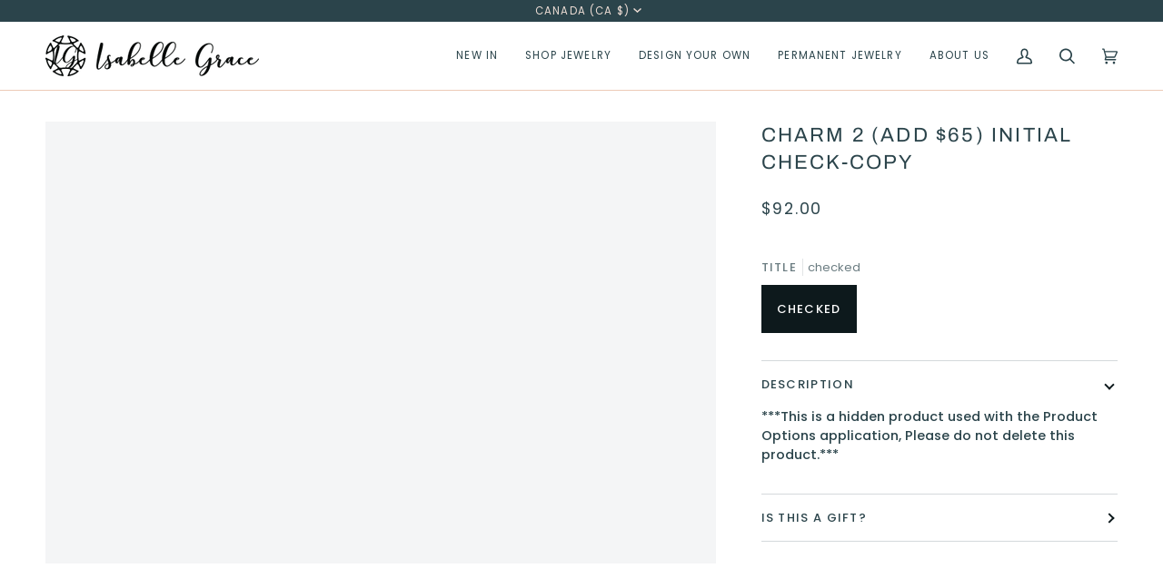

--- FILE ---
content_type: text/javascript
request_url: https://www.isabellegracejewelry.com/cdn/shop/t/54/assets/theme.js?v=2361326771789787331699019689
body_size: 68201
content:
/*
 * @license
 * Pipeline Theme (c) Groupthought Themes
 *
 * The contents of this file should not be modified.
 * add any minor changes to assets/custom.js
 *
 */(function(e,t,i,s,r,n,o,a,l,c,h){"use strict";function d(e2){var t2=Object.create(null);return e2&&Object.keys(e2).forEach(function(i2){if(i2!=="default"){var s2=Object.getOwnPropertyDescriptor(e2,i2);Object.defineProperty(t2,i2,s2.get?s2:{enumerable:!0,get:function(){return e2[i2]}})}}),t2.default=e2,Object.freeze(t2)}var u=d(r);function p(e2){const t2=e2.querySelectorAll("[data-modal]"),i2=document.querySelector("[data-modal-container]");t2.forEach(e3=>{i2.querySelector(`[id="${e3.id}"]`)||i2.appendChild(e3)})}function m(e2){e2.querySelectorAll(".float__wrapper").forEach(e3=>{const t2=e3.querySelector("label"),i2=e3.querySelector("input, textarea");t2&&i2.addEventListener("keyup",e4=>{e4.target.value!==""?t2.classList.add("label--float"):t2.classList.remove("label--float")}),i2&&i2.value&&i2.value.length&&t2.classList.add("label--float")})}function f(e2){e2.querySelectorAll(".errors").forEach(e3=>{e3.setAttribute("tabindex","0"),e3.setAttribute("aria-live","assertive"),e3.setAttribute("role","alert")})}function g(e2){e2.querySelectorAll("img").forEach(e3=>{e3.complete&&e3.parentNode.classList.remove("loading-shimmer")})}function y(){const e2={};return e2.windowHeight=window.innerHeight,e2.announcementHeight=w("[data-announcement-bar]"),e2.toolbarHeight=w("[data-toolbar-height]"),e2.footerHeight=w('[data-section-type*="footer"]'),e2.menuHeight=w("[data-header-height]"),e2.headerHeight=e2.menuHeight+e2.announcementHeight,e2.logoHeight=function(){const e3=w("[data-footer-logo]");return e3>0?e3+20:0}(),e2.stickyHeader=document.querySelector('[data-header-sticky="sticky"]')?e2.menuHeight:0,e2.backfillHeight=w("[data-header-backfill]"),e2}function v(){document.addEventListener("theme:resize",b),function(){const{windowHeight:e2,announcementHeight:t2,toolbarHeight:i2,headerHeight:s2,logoHeight:r2,menuHeight:n2,footerHeight:o2,stickyHeader:a2,backfillHeight:l2}=y();document.documentElement.style.setProperty("--scrollbar-width",`${S()}px`),document.documentElement.style.setProperty("--footer-logo",`${r2}px`),document.documentElement.style.setProperty("--full-screen",`${e2}px`),document.documentElement.style.setProperty("--three-quarters",.75*e2+"px"),document.documentElement.style.setProperty("--two-thirds",.66*e2+"px"),document.documentElement.style.setProperty("--one-half",.5*e2+"px"),document.documentElement.style.setProperty("--one-third",.33*e2+"px"),document.documentElement.style.setProperty("--one-fifth",.2*e2+"px"),document.documentElement.style.setProperty("--menu-height",`${n2}px`),document.documentElement.style.setProperty("--announcement-height",`${t2}px`),document.documentElement.style.setProperty("--toolbar-height",`${i2}px`),document.documentElement.style.setProperty("--header-height",`${s2}px`),document.documentElement.style.setProperty("--footer-height",`${o2}px`),document.documentElement.style.setProperty("--content-full",e2-s2-r2/2+"px"),document.documentElement.style.setProperty("--menu-height-sticky",`${a2}px`);let c2=Math.abs(l2-n2)>1?`${n2}px`:"auto";document.documentElement.style.setProperty("--menu-backfill-height",c2)}()}function b(){const{windowHeight:e2,announcementHeight:t2,toolbarHeight:i2,headerHeight:s2,logoHeight:r2,menuHeight:n2,footerHeight:o2,stickyHeader:a2,backfillHeight:l2}=y();document.documentElement.style.setProperty("--scrollbar-width",`${S()}px`),document.documentElement.style.setProperty("--full-screen",`${e2}px`),document.documentElement.style.setProperty("--menu-height",`${n2}px`),document.documentElement.style.setProperty("--announcement-height",`${t2}px`),document.documentElement.style.setProperty("--toolbar-height",`${i2}px`),document.documentElement.style.setProperty("--header-height",`${s2}px`),document.documentElement.style.setProperty("--footer-height",`${o2}px`),document.documentElement.style.setProperty("--content-full",e2-s2-r2/2+"px"),document.documentElement.style.setProperty("--menu-height-sticky",`${a2}px`);let c2=Math.abs(l2-n2)>1?`${n2}px`:"auto";document.documentElement.style.setProperty("--menu-backfill-height",c2)}function w(e2){const t2=document.querySelector(e2);return t2?t2.clientHeight:0}function S(){const e2=document.createElement("div");e2.style.visibility="hidden",e2.style.overflow="scroll",e2.style.msOverflowStyle="scrollbar",document.body.appendChild(e2);const t2=document.createElement("div");e2.appendChild(t2);const i2=e2.offsetWidth-t2.offsetWidth;return e2.parentNode.removeChild(e2),i2}function E(e2,t2){let i2=64,s2=0;t2.forEach(e3=>{if(e3.offsetHeight>s2){const t3=parseInt(window.getComputedStyle(e3).marginTop)+parseInt(window.getComputedStyle(e3).marginBottom);t3>i2&&(i2=t3),s2=e3.offsetHeight}});const r2=e2.querySelectorAll("[data-overflow-background]");[e2,...r2].forEach(e3=>{e3.style.setProperty("min-height",`calc(${s2+i2}px + var(--menu-height))`)})}function L(e2){let t2=document.querySelector("[data-footer-logo]")?document.querySelector("[data-footer-logo]").clientHeight+20:0;const i2=document.querySelector("#MainContent .shopify-section:last-child [data-section-id]"),s2=i2?i2.getAttribute("data-section-id"):null;if((s2!==null&&e2.getAttribute("data-section-id")!==s2||!i2)&&(t2=0),window.innerWidth<window.theme.sizes.medium)return void e2.querySelectorAll("[data-overflow-frame]").forEach(e3=>{const t3=e3.querySelectorAll("[data-overflow-content]");E(e3,t3)});const r2=document.createElement("div");e2.prepend(r2),r2.style.display="none",r2.style.width=getComputedStyle(e2).getPropertyValue("--outer");const n2=2*parseInt(getComputedStyle(r2).getPropertyValue("width"));e2.firstChild.remove();let o2=0;const a2=e2.querySelectorAll("[data-overflow-frame]");e2.querySelectorAll("[data-overflow-content]").forEach(e3=>{e3.offsetHeight>o2&&(o2=e3.offsetHeight)}),[...a2,...e2.querySelectorAll("[data-overflow-background]")].forEach(e3=>{e3.style.setProperty("min-height",`${o2+n2}px`)}),e2.style.setProperty("min-height",`${o2+n2+2+t2}px`)}function k(e2){const i2=e2.querySelectorAll(".js-overflow-container");if(i2){i2.forEach(e3=>{const t2=e3.querySelectorAll(".js-overflow-content");E(e3,t2),document.addEventListener("theme:resize",()=>{E(e3,t2)})});const s3=e2.querySelectorAll("[data-slideshow-wrapper]");s3.length&&s3.forEach(e3=>{const i3=t.data(e3);i3!==void 0&&i3.reloadCells()})}const s2=e2.querySelectorAll("[data-overflow-wrapper]");s2&&s2.forEach(e3=>{L(e3),document.addEventListener("theme:resize",()=>{L(e3)})})}function T(e2,t2=500,i2=!1){var s2,r2,n2,o2,a2;function l2(){var c3=Date.now()-o2;c3<t2&&c3>=0?s2=setTimeout(l2,t2-c3):(s2=null,i2||(a2=e2.apply(n2,r2),n2=r2=null))}t2==null&&(t2=100);var c2=function(){n2=this,r2=arguments,o2=Date.now();var c3=i2&&!s2;return s2||(s2=setTimeout(l2,t2)),c3&&(a2=e2.apply(n2,r2),n2=r2=null),a2};return c2.clear=function(){s2&&(clearTimeout(s2),s2=null)},c2.flush=function(){s2&&(a2=e2.apply(n2,r2),n2=r2=null,clearTimeout(s2),s2=null)},c2}(function(){const e2={NODE_ENV:"production"};try{if(process)return process.env=Object.assign({},process.env),void Object.assign(process.env,e2)}catch{}globalThis.process={env:e2}})(),window.requestIdleCallback=window.requestIdleCallback||function(e2){var t2=Date.now();return setTimeout(function(){e2({didTimeout:!1,timeRemaining:function(){return Math.max(0,50-(Date.now()-t2))}})},1)},window.cancelIdleCallback=window.cancelIdleCallback||function(e2){clearTimeout(e2)};let x,_=window.innerWidth,A=window.innerHeight;function q(){document.dispatchEvent(new CustomEvent("theme:resize",{bubbles:!0})),_!==window.innerWidth&&(document.dispatchEvent(new CustomEvent("theme:resize:width",{bubbles:!0})),_=window.innerWidth),A!==window.innerHeight&&(document.dispatchEvent(new CustomEvent("theme:resize:height",{bubbles:!0})),A=window.innerHeight)}let C=window.pageYOffset,P=null,$=null,M=null,I=null,O=0;function D(){const e2=window.pageYOffset;e2>C?($=!0,P=!1):e2<C?($=!1,P=!0):(P=null,$=null),C=e2,document.dispatchEvent(new CustomEvent("theme:scroll",{detail:{up:P,down:$,position:e2},bubbles:!1})),P&&!M&&document.dispatchEvent(new CustomEvent("theme:scroll:up",{detail:{position:e2},bubbles:!1})),$&&!I&&document.dispatchEvent(new CustomEvent("theme:scroll:down",{detail:{position:e2},bubbles:!1})),I=$,M=P}function H(e2){setTimeout(()=>{O&&clearTimeout(O),i.disablePageScroll(e2.detail,{allowTouchMove:e3=>e3.tagName==="TEXTAREA"}),document.documentElement.setAttribute("data-scroll-locked","")})}function F(e2){const t2=e2.detail;t2?O=setTimeout(B,t2):B()}function B(){i.clearQueueScrollLocks(),i.enablePageScroll(),document.documentElement.removeAttribute("data-scroll-locked")}window.addEventListener("resize",()=>{x&&window.cancelAnimationFrame(x),x=window.requestAnimationFrame(T(q,50))}),function(){let e2;window.addEventListener("scroll",function(){e2&&window.cancelAnimationFrame(e2),e2=window.requestAnimationFrame(D)},{passive:!0}),window.addEventListener("theme:scroll:lock",H),window.addEventListener("theme:scroll:unlock",F)}(),g(document),document.addEventListener("load",e2=>{(function(e3){e3.tagName=="IMG"&&e3.parentNode.classList.contains("loading-shimmer")&&e3.parentNode.classList.remove("loading-shimmer")})(e2.target)},!0),window.addEventListener("DOMContentLoaded",()=>{v(),m(document),f(document),p(document),window.theme.settings.animate_scroll&&e.refresh()}),window.addEventListener("load",()=>{k(document),g(document)}),document.addEventListener("shopify:section:load",t2=>{const i2=t2.target;m(i2),f(i2),p(i2),k(i2),window.theme.settings.animate_scroll&&e.refresh()}),document.addEventListener("shopify:section:reorder",()=>{document.dispatchEvent(new CustomEvent("theme:header:check",{bubbles:!1}))});const W=(e2,t2=!1,i2="block")=>{e2&&(t2?e2.style.removeProperty("display"):e2.style.display=i2)};function N(e2){this.status=e2.status||null,this.headers=e2.headers||null,this.json=e2.json||null,this.body=e2.body||null}N.prototype=Error.prototype;const R="data-scrollbar-slider",j="[data-scrollbar-arrow-prev]",z="[data-scrollbar-arrow-next]",V="is-hidden",U=200;let G=class{init(){this.arrowNext&&this.arrowPrev&&(window.isRTL?this.togglePrevArrow():this.toggleNextArrow(),this.events())}resize(){document.addEventListener("theme:resize",()=>{window.isRTL?this.togglePrevArrow():this.toggleNextArrow()})}events(){this.arrowNext.addEventListener("click",e2=>{e2.preventDefault(),this.goToNext()}),this.arrowPrev.addEventListener("click",e2=>{e2.preventDefault(),this.goToPrev()}),this.scrollbar.addEventListener("scroll",()=>{this.togglePrevArrow(),this.toggleNextArrow()})}goToNext(){const e2=this.scrollbar.getBoundingClientRect().width/2+this.scrollbar.scrollLeft;this.move(e2),this.arrowPrev.classList.remove(V),this.toggleNextArrow()}goToPrev(){const e2=this.scrollbar.scrollLeft-this.scrollbar.getBoundingClientRect().width/2;this.move(e2),this.arrowNext.classList.remove(V),this.togglePrevArrow()}toggleNextArrow(){setTimeout(()=>{window.isRTL?this.arrowNext.classList.toggle(V,this.scrollbar.scrollLeft===0):this.arrowNext.classList.toggle(V,Math.round(this.scrollbar.scrollLeft+this.scrollbar.getBoundingClientRect().width+1)>=this.scrollbar.scrollWidth)},U)}togglePrevArrow(){setTimeout(()=>{window.isRTL?this.arrowPrev.classList.toggle(V,Math.abs(this.scrollbar.scrollLeft)+this.scrollbar.getBoundingClientRect().width+1>=this.scrollbar.scrollWidth):this.arrowPrev.classList.toggle(V,this.scrollbar.scrollLeft<=0)},U)}scrollToVisibleElement(){[].forEach.call(this.scrollbar.children,e2=>{e2.addEventListener("click",t2=>{(t2.target.tagName.toLowerCase()==="a"||t2.currentTarget&&t2.currentTarget.tagName.toLowerCase()==="a"||t2.currentTarget&&t2.currentTarget.querySelector("a"))&&t2.preventDefault(),this.move(e2.offsetLeft-e2.clientWidth)})})}move(e2){this.scrollbar.scrollTo({top:0,left:e2,behavior:"smooth"})}constructor(e2){this.scrollbar=e2,this.arrowNext=this.scrollbar.parentNode.querySelector(z),this.arrowPrev=this.scrollbar.parentNode.querySelector(j),this.init(),this.resize(),this.scrollbar.hasAttribute(R)&&this.scrollToVisibleElement()}};const J="[data-sibling-inner]";let Q=class{init(){this.siblings.forEach(e2=>{new G(e2)})}constructor(e2){this.siblings=e2.querySelectorAll(J),this.init()}};const K={onLoad(){new Q(this.container)}},Y={expires:7,path:"/",domain:window.location.hostname};let X=class{write(e2){document.cookie=`${this.options.name}=${e2}; expires=${this.options.expires}; path=${this.options.path}; domain=${this.options.domain}`}read(){let e2=[];const t2=document.cookie.split("; ").find(e3=>e3.startsWith(this.options.name));if(document.cookie.indexOf("; ")!==-1&&t2){const t3=document.cookie.split("; ").find(e3=>e3.startsWith(this.options.name)).split("=")[1];t3!==null&&(e2=t3.split(","))}return e2}destroy(){document.cookie=`${this.options.name}=null; expires=${this.options.expires}; path=${this.options.path}; domain=${this.options.domain}`}remove(e2){const t2=this.read(),i2=t2.indexOf(e2);i2!==-1&&(t2.splice(i2,1),this.write(t2))}constructor(e2={}){this.options={...Y,...e2}}};const Z=4,ee=10,te="[data-recently-viewed-products]",ie="data-limit",se="[data-recent-link-tab]",re="[data-recent-wrapper]",ne="[data-recently-viewed-tab]",oe="[data-tabs-holder-scroll]",ae="[data-api-content]",le="data-minimum",ce="data-item-id",he="hide",de="section-without-title--skip",ue={expires:90,name:"shopify_recently_viewed"},pe=[],me=[],fe={onLoad(){pe[this.id]=new class{renderProducts(){const e2=this.cookie.read(),t2=[];let i2=0;if(e2.length>0){for(let s2=0;s2<e2.length;s2++){const r2=e2[s2];if(me.includes(r2))continue;const n2=`${window.theme.routes.root_url}products/${r2}?section_id=api-product-grid-item`;if(t2.push(n2),i2++,i2===this.howManyToShow||i2===e2.length-1)break}if(t2.length>0&&t2.length>=this.minimum){this.container.classList.remove(he),this.recentViewedLink&&this.recentViewedLink.previousElementSibling&&(this.tabsHolderScroll.classList.remove(he),this.container.classList.add(de));const e3=t2.map(e4=>fetch(e4,{mode:"no-cors"}).then(this.handleErrors)),i3=[];Promise.allSettled(e3).then(e4=>Promise.all(e4.map(async e5=>{e5.status==="fulfilled"&&i3.push(await e5.value.text())}))).then(()=>{i3.forEach(e4=>{const t3=document.createElement("div"),i4=document.createElement("div");t3.innerHTML=e4,t3.querySelector(`[${ce}]`).getAttribute(ce)===""||(i4.classList.add("product-grid-slide"),i4.setAttribute("data-carousel-slide",null),i4.setAttribute("data-item",null),i4.innerHTML=t3.querySelector(ae).innerHTML,this.wrapper.appendChild(i4))}),new Q(this.container)}).then(()=>{W(this.wrapper,!0),this.container.dispatchEvent(new CustomEvent("theme:recent-products:added",{bubbles:!0}))})}else if(this.recentViewedTab){const e3=Array.prototype.filter.call(this.recentViewedTab.parentNode.children,e4=>e4!==this.recentViewedTab).length>1;this.recentViewedLink&&this.recentViewedLink.previousElementSibling&&(this.tabsHolderScroll.classList.add(he),this.container.classList.remove(de)),e3||this.container.classList.add(he)}else this.container.classList.add(he)}}handleErrors(e2){return e2.ok?e2:e2.text().then(function(t2){throw new N({status:e2.statusText,headers:e2.headers,text:t2})})}constructor(e2){this.container=e2.container,this.cookie=new X(ue),this.wrapper=this.container.querySelector(te),this.wrapper!==null&&(this.howManyToShow=parseInt(this.container.querySelector(re).getAttribute(ie))||Z,this.minimum=parseInt(this.container.querySelector(re).getAttribute(le)),this.recentViewedTab=this.container.querySelector(ne),this.recentViewedLink=this.container.querySelector(se),this.tabsHolderScroll=this.container.querySelector(oe),this.renderProducts())}}(this)}};function ge(){const e2="(any-pointer: coarse)",t2=`(max-width: ${window.theme.sizes.medium}px)`,i2=`(min-width: ${window.theme.sizes.medium+1}px) and (max-width: ${window.theme.sizes.large}px)`,s2=`(min-width: ${window.theme.sizes.large+1}px)`;ge.isTouch=()=>{const t3=window.matchMedia(e2).matches;return document.documentElement.classList.toggle("supports-touch",t3),t3},ge.isMobile=()=>window.matchMedia(t2).matches,ge.isTablet=()=>window.matchMedia(i2).matches,ge.isDesktop=()=>window.matchMedia(s2).matches;const r2=[[e2,ge.isTouch],[t2,ge.isMobile],[i2,ge.isTablet],[s2,ge.isDesktop]];ge.onChange=e3=>{r2.forEach(t3=>{window.matchMedia(t3[0]).addEventListener("change",()=>{t3[1]()&&e3&&e3()})})}}function ye(){this.entries=[]}function ve(e2,t2){be(e2);var i2=function(e3,t3){be(e3),function(e4){if(!Array.isArray(e4))throw new TypeError(e4+" is not an array.");if(e4.length===0)throw new Error(e4+" is empty.");if(!e4[0].hasOwnProperty("name"))throw new Error(e4[0]+"does not contain name key.");if(typeof e4[0].name!="string")throw new TypeError("Invalid value type passed for name of option "+e4[0].name+". Value should be string.")}(t3);var i3=[];return t3.forEach(function(t4){for(var s2=0;s2<e3.options.length;s2++)if((e3.options[s2].name||e3.options[s2]).toLowerCase()===t4.name.toLowerCase()){i3[s2]=t4.value;break}}),i3}(e2,t2);return function(e3,t3){return be(e3),function(e4){if(Array.isArray(e4)&&typeof e4[0]=="object")throw new Error(e4+"is not a valid array of options.")}(t3),e3.variants.filter(function(e4){return t3.every(function(t4,i3){return e4.options[i3]===t4})})[0]||null}(e2,i2)}function be(e2){if(typeof e2!="object")throw new TypeError(e2+" is not an object.");if(Object.keys(e2).length===0&&e2.constructor===Object)throw new Error(e2+" is empty.")}ge(),ye.prototype.add=function(e2,t2,i2){this.entries.push({element:e2,event:t2,fn:i2}),e2.addEventListener(t2,i2)},ye.prototype.removeAll=function(){this.entries=this.entries.filter(function(e2){return e2.element.removeEventListener(e2.event,e2.fn),!1})};var we='[name="id"]',Se='[name="selling_plan"]',Ee='[name^="options"]',Le='[name="quantity"]',ke='[name^="properties"]';const Te={};function xe(e2={}){if(e2.type||(e2.type="json"),e2.url)return Te[e2.url]?Te[e2.url]:function(e3,t2){const i2=new Promise((i3,s2)=>{t2==="text"?fetch(e3).then(e4=>e4.text()).then(e4=>{i3(e4)}).catch(e4=>{s2(e4)}):function(e4,t3,i4){let s3=document.getElementsByTagName("head")[0],r2=!1,n2=document.createElement("script");n2.src=e4,n2.onload=n2.onreadystatechange=function(){r2||this.readyState&&this.readyState!="loaded"&&this.readyState!="complete"?i4():(r2=!0,t3())},s3.appendChild(n2)}(e3,function(){i3()},function(){s2()})});return Te[e3]=i2,i2}(e2.url,e2.type);if(e2.json){if(Te[e2.json])return Promise.resolve(Te[e2.json]);{const t2=window.fetch(e2.json).then(e3=>e3.json()).then(t3=>(Te[e2.json]=t3,t3)).catch(t3=>{Te[e2.json]=null});return Te[e2.json]=t2,t2}}if(e2.name){const t2="".concat(e2.name,e2.version);return Te[t2]?Te[t2]:function(e3){const t3="".concat(e3.name,e3.version),i2=new Promise((t4,i3)=>{try{window.Shopify.loadFeatures([{name:e3.name,version:e3.version,onLoad:e4=>{(function(e5,t5,i4){i4?t5(i4):e5()})(t4,i3,e4)}}])}catch(e4){i3(e4)}});return Te[t3]=i2,i2}(e2)}return Promise.reject()}const _e="[data-swapper-wrapper]",Ae="[data-swapper-target]",qe="data-swapper-hover";let Ce={};function Pe(e2){Ce[e2.id]=[],e2.querySelectorAll(_e).forEach(t2=>{Ce[e2.id].push(new class{init(){this.hovers.forEach(e3=>{e3.addEventListener("mouseenter",function(){const t3=e3.getAttribute(qe);this.target.innerHTML=`${t3}`}.bind(this))}),this.hovers.forEach(e3=>{e3.addEventListener("mouseleave",function(){this.target.innerHTML=this.deafaultContent}.bind(this))}),this.hovers.forEach(e3=>{e3.addEventListener("click",function(){const t3=e3.getAttribute(qe);this.deafaultContent=`${t3}`}.bind(this))})}constructor(e3){this.container=e3,this.target=this.container.querySelector(Ae),this.hovers=this.container.querySelectorAll(`[${qe}]`),this.target&&this.hovers.length&&(this.deafaultContent=this.target.innerHTML,this.init())}}(t2))})}const $e={onLoad(){Pe(this.container)}},Me={color:"ash"},Ie="data-swatch",Oe="[data-grid-item]",De="data-grid-image-default",He="data-grid-image-target",Fe="data-swatch-image",Be="data-swatch-image-id",We="data-swatch-variant",Ne="[data-grid-swatches]",Re="[data-swatch-template]",je="data-swatch-handle",ze="data-swatch-label",Ve="is-fade";let Ue=class extends HTMLElement{init(){this.setStyles(),this.variant&&this.outer&&this.outer.addEventListener("theme:quickview:media",e2=>{e2&&e2.detail&&e2.detail.media&&(this.media=e2.detail.media)})}setStyles(){this.colorMatch.hex&&this.element.style.setProperty("--swatch",`${this.colorMatch.hex}`),this.colorMatch.path&&(this.element.style.setProperty("background-image",`url(${this.colorMatch.path})`),this.element.style.setProperty("background-size","cover"))}replaceImage(){if(this.imageReplace&&this.imageSlide&&this.imageId){if(this.imageSlide.hasAttribute(He)&&this.imageSlide.getAttribute(He)!==this.imageId){this.imageSlide.classList.add(Ve);const e2=1e3*parseFloat(window.getComputedStyle(this.imageSlide).getPropertyValue("animation-duration"));setTimeout(()=>{this.imageSlide.classList.remove(Ve)},e2)}this.imageSlide.setAttribute(He,this.imageId),this.imageSlide.style.setProperty("background-color","#fff"),this.imageSlide.hasAttribute(De)||this.imageSlide.setAttribute(De,window.getComputedStyle(this.imageSlide).backgroundImage),this.imageSlide.style.setProperty("background-image",this.imageReplace)}}constructor(){super(),this.element=this.querySelector(`[${Ie}]`),this.colorString=this.element.getAttribute(Ie),this.image=this.element.getAttribute(Fe),this.imageId=this.element.getAttribute(Be),this.variant=this.element.getAttribute(We),this.outer=this.element.closest(Oe),this.media=null,this.imageSlide=null,this.imageDefault=null,this.stopSlideAnimation=!1,new class{getColor(){return this.match}init(){return xe({json:window.theme.assets.swatches}).then(e3=>this.matchColors(e3,this.settings.color)).catch(e3=>{console.log("failed to load swatch colors script"),console.log(e3)})}matchColors(e3,t2){let i2="#E5E5E5",s2=null;const r2=window.theme.assets.base||"/",n2=t2.toLowerCase().replace(/\s/g,""),o2=e3.colors;if(o2){const e4=e5=>Object.keys(e5).toString().toLowerCase().replace(/\s/g,"")===n2,t3=o2.findIndex(e4);if(t3>-1){const e5=Object.values(o2[t3])[0],n3=e5.toLowerCase();n3.includes(".jpg")||n3.includes(".jpeg")||n3.includes(".png")||n3.includes(".svg")?(s2=`${r2}${encodeURIComponent(e5)}`,i2="#888888"):i2=e5}}return{color:this.settings.color,path:s2,hex:i2}}constructor(e3={}){this.settings={...Me,...e3},this.match=this.init()}}({color:this.colorString}).getColor().then(e3=>{this.colorMatch=e3,this.init()})}};function Ge(e2){e2.querySelectorAll(Ne).forEach(e3=>{new class{init(){this.wrap.innerHTML="",this.swatches.forEach((e4,t2)=>{let i2=this.product.variants.find(t3=>t3.options.includes(e4));const s2=i2.featured_media?i2.featured_media.preview_image.src:"",r2=i2.featured_media?i2.featured_media.id:"",n2=Math.floor(9999*Math.random());this.wrap.innerHTML+=u.render(this.template,{color:e4,uniq:`${this.product.id}-${i2.id}-${n2}`,variant:i2.id,product_id:this.product.id,image_id:r2,image:s2,index:t2})}),new G(this.wrap)}constructor(e4){this.template=document.querySelector(Re).innerHTML,this.wrap=e4,this.handle=e4.getAttribute(je);const t2=e4.getAttribute(ze).trim().toLowerCase();(function(e5){const t3=`${window.theme.routes.root_url}products/${e5}.js`;return window.fetch(t3).then(e6=>e6.json()).catch(e6=>{console.error(e6)})})(this.handle).then(e5=>{this.product=e5,this.colorOption=e5.options.find(function(e6){return e6.name.toLowerCase()===t2||null}),this.colorOption&&(this.swatches=this.colorOption.values,this.init())})}}(e3)})}const Je={onLoad(){Ge(this.container),Pe(this.container)}},Qe="[data-custom-scrollbar-items]",Ke="[data-custom-scrollbar]",Ye="[data-custom-scrollbar-track]",Xe="hide",Ze={};let et=class{events(){this.holderItems.addEventListener("scroll",this.calculatePosition.bind(this)),this.holderItems.addEventListener("theme:carousel:scroll",this.calculatePosition.bind(this)),document.addEventListener("theme:resize:width",this.calculateTrackWidth.bind(this)),document.addEventListener("theme:resize:width",this.calculatePosition.bind(this))}calculateTrackWidth(){const e2=document.createElement("div");this.holderItems.prepend(e2),e2.style.display="none",e2.style.width=getComputedStyle(this.holderItems).getPropertyValue("--outer");const t2=parseInt(getComputedStyle(e2).getPropertyValue("width"));this.holderItems.firstChild.remove(),this.scrollbarWidth=this.scrollbar.clientWidth===0?this.scrollbar.parentNode.getBoundingClientRect().width:this.scrollbar.clientWidth,setTimeout(()=>{const e3=this.children[0].clientWidth,i2=Number(getComputedStyle(this.children[0]).marginRight.replace("px","")),s2=Number(getComputedStyle(this.children[0]).marginLeft.replace("px",""));this.scrollWidth=this.children.length*(e3+i2+s2)+t2-i2,this.trackWidth=(this.scrollbarWidth+t2)/this.scrollWidth*100,this.trackWidth=this.trackWidth<5?5:this.trackWidth,this.scrollbar.style.setProperty("--track-width",`${this.trackWidth}%`);const r2=Math.ceil(this.trackWidth)>=100;this.scrollbar.classList.toggle(Xe,r2)},100)}calculatePosition(){let e2=this.holderItems.scrollLeft/(this.holderItems.scrollWidth-this.holderItems.clientWidth);e2*=this.scrollbar.clientWidth-this.scrollbarTrack.clientWidth,e2=e2<0?0:e2,e2=isNaN(e2)?0:e2,this.scrollbar.style.setProperty("--position",`${Math.round(e2)}px`),document.dispatchEvent(new CustomEvent("theme:scrollbar:scroll",{bubbles:!0,detail:{holder:this.holderItems}}))}constructor(e2,t2=null){this.holderItems=e2.querySelector(Qe),this.scrollbar=e2.querySelector(Ke),this.scrollbarTrack=e2.querySelector(Ye),this.trackWidth=0,this.scrollWidth=0,this.scrollbar&&this.holderItems&&(this.children=t2||this.holderItems.children,this.events(),this.calculateTrackWidth())}};const tt={onLoad(){Ze[this.id]=new et(this.container)}},it="[data-carousel]",st="data-carousel-progress",rt="[data-carousel-slide]",nt="[data-grid-slide]",ot="[data-wrapper]",at="[data-carousel-track]",lt="data-options",ct="data-custom-scrollbar-items",ht=".flickity-button.previous",dt=".flickity-button.next",ut="data-recently-viewed-products",pt="data-related-products",mt="[data-section-id]",ft="flickity-force-arrows-top",gt="not-moved-arrows",yt="hide",vt="flickity-enabled",bt="hidden-arrows",wt="flickity-static",St=112;let Et=class extends HTMLElement{connectedCallback(){this.carousel=this.container.querySelector(it),this.carouselTrack=this.container.querySelector(at),this.wrapper=this.container.closest(ot),this.section=this.container.closest(mt),this.slidesVisible=null,this.carouselInstance=null,this.carouselPrev=null,this.carouselNext=null,this.customOptions={},this.toggleWrapperModifierEvent=()=>this.toggleWrapperModifier(),this.carousel&&this.carousel.hasAttribute(ut)?this.section.addEventListener("theme:recent-products:added",()=>{this.init()}):this.carousel&&this.carousel.hasAttribute(pt)?this.section.addEventListener("theme:related-products:added",()=>{this.init()}):this.init()}init(){this.carousel&&(this.slidesTotal=this.carousel.querySelectorAll(rt).length,this.getGridLayout(),this.trackVisibleSlides(),this.carousel.hasAttribute(lt)&&(this.customOptions=JSON.parse(decodeURIComponent(this.carousel.getAttribute(lt)))),this.initCarousel(),this.calculatedArrowsTopPosition(),this.toggleWrapperModifier(),document.addEventListener("theme:resize:width",this.toggleWrapperModifierEvent),this.carousel.hasAttribute(st)&&this.progressBarCalculate(),this.carousel.hasAttribute(ct)&&new et(this.container))}initCarousel(){this.options={accessibility:!0,contain:!0,freeScroll:!0,prevNextButtons:!0,wrapArround:!1,groupCells:!1,autoPlay:!1,pageDots:!1,cellAlign:window.isRTL?"right":"left",rightToLeft:window.isRTL,dragThreshold:10,arrowShape:{x0:10,x1:60,y1:50,x2:65,y2:45,x3:20},on:{resize:()=>{this.toggleArrows(),this.calculatedArrowsTopPosition(),setTimeout(()=>{this.visibleSlides()},100)}},...this.customOptions},this.carouselInstance=new s(this.carousel,this.options),this.carouselPrev=this.carousel.querySelector(ht),this.carouselNext=this.carousel.querySelector(dt),this.container.addEventListener("theme:tab:change",()=>{this.carouselInstance.resize(),this.carouselPrev=this.carousel.querySelector(ht),this.carouselNext=this.carousel.querySelector(dt)}),this.carouselInstance.on("dragStart",()=>{this.carouselInstance.slider.style.pointerEvents="none",ge.isMobile||this.containDrag()}),this.carouselInstance.on("dragEnd",()=>{this.carouselInstance.slider.style.pointerEvents="auto",ge.isMobile||this.containDrag()}),this.carouselInstance.on("change",e2=>this.lockArrows(e2)),setTimeout(()=>{this.visibleSlides()},100),Shopify.designMode&&setTimeout(()=>{this.carouselInstance.options.watchCSS&&!this.carousel.classList.contains(vt)?(this.carouselInstance.destroy(),this.carouselInstance=new s(this.carousel,this.options),this.carouselInstance.resize(),this.carouselPrev=this.carousel.querySelector(ht),this.carouselNext=this.carousel.querySelector(dt)):this.carouselInstance.resize()},10),this.carousel.classList.toggle(wt,this.smallItems===this.carousel.querySelectorAll(rt).length),Ge(this.container),new Q(this.container)}calculatedArrowsTopPosition(){const e2=this.container.querySelector(nt);if(e2){const t2=e2.offsetHeight/2;this.carousel.style.setProperty("--buttons-top",`${t2}px`)}}toggleWrapperModifier(){if(!this.wrapper)return;const e2=Number(getComputedStyle(document.documentElement).getPropertyValue("--scrollbar-width").replace("px","")),t2=this.wrapper.clientWidth;this.wrapperWidthWithGutter=t2+St+e2,window.innerWidth>=this.wrapperWidthWithGutter&&(this.wrapper.classList.remove(ft),this.section.classList.add(gt)),window.innerWidth<this.wrapperWidthWithGutter&&(this.wrapper.classList.add(ft),this.section.classList.remove(gt))}progressBarCalculate(){this.carouselInstance!==null&&this.carouselTrack&&this.carouselInstance.on("scroll",e2=>{e2=100*Math.max(0,Math.min(1,e2))+"%",this.carouselTrack.style.width=e2})}getGridLayout(){this.largeItems=Number(getComputedStyle(this.carousel).getPropertyValue("--grid-large-items"))||3,this.mediumItems=Number(getComputedStyle(this.carousel).getPropertyValue("--grid-medium-items"))||this.largeItems,this.smallItems=Number(getComputedStyle(this.carousel).getPropertyValue("--grid-small-items"))||this.mediumItems||this.largeItems}visibleSlides(){if(!this.carousel)return;this.getGridLayout();const e2=this.carousel.clientWidth||this.carouselInstance.size.width,t2=this.carouselInstance!==null&&this.carouselInstance.selectedElement?this.carouselInstance.selectedElement.clientWidth:this.carousel.querySelector(rt).clientWidth,i2=this.carouselInstance!==null&&this.carouselInstance.slides?this.carouselInstance.slides.length:this.carousel.querySelectorAll(rt).length,s2=Math.floor(e2/t2);this.section.classList.remove(bt),this.carouselPrev&&this.carouselNext&&(this.carouselPrev.classList.remove(yt),this.carouselNext.classList.remove(yt)),window.innerWidth>window.theme.sizes.large&&!this.options.groupCells&&s2<=this.largeItems&&i2<=this.largeItems&&this.carouselPrev&&this.carouselNext&&this.hideArrows(),window.innerWidth>=window.theme.sizes.medium&&window.innerWidth<=window.theme.sizes.large&&!this.options.groupCells&&s2<=this.mediumItems&&i2<=this.mediumItems&&this.carouselPrev&&this.carouselNext&&this.hideArrows(),window.innerWidth<window.theme.sizes.medium&&!this.options.groupCells&&s2<=this.smallItems&&i2<=this.smallItems&&this.carouselPrev&&this.carouselNext&&this.hideArrows()}trackVisibleSlides(){const e2=window.matchMedia(`(max-width: ${window.theme.sizes.medium-1}px)`),t2=window.matchMedia(`(min-width: ${window.theme.sizes.medium}px) and (max-width: ${window.theme.sizes.large-1}px)`),i2=window.matchMedia(`(min-width: ${window.theme.sizes.large}px)`);e2.addEventListener("change",e3=>{!e3.matches||(this.slidesVisible=this.smallItems)}),!e2.matches||(this.slidesVisible=this.smallItems),t2.addEventListener("change",e3=>{!e3.matches||(this.slidesVisible=this.mediumItems)}),!t2.matches||(this.slidesVisible=this.mediumItems),i2.addEventListener("change",e3=>{!e3.matches||(this.slidesVisible=this.largeItems)}),!i2.matches||(this.slidesVisible=this.largeItems)}containDrag(){const e2=this.slidesTotal-this.slidesVisible;this.carouselInstance.selectedIndex>=e2&&(this.carouselInstance.select(e2),this.lockArrows(this.carouselInstance.selectedIndex))}lockArrows(e2){if(this.options.wrapAround||this.options.groupCells)return;const t2=parseInt(e2),i2=this.slidesTotal-this.slidesVisible;this.carouselNext.disabled=t2>=i2}showArrows(){this.carouselPrev.classList.remove(yt),this.carouselNext.classList.remove(yt),this.section.classList.remove(bt)}hideArrows(){this.carouselPrev.classList.add(yt),this.carouselNext.classList.add(yt),this.section.classList.add(bt)}toggleArrows(){this.carouselPrev&&this.carouselNext&&(this.carouselPrev.disabled&&this.carouselNext.disabled?this.hideArrows():this.showArrows())}constructor(){super(),this.container=this}};customElements.get("flickity-carousel")||customElements.define("flickity-carousel",Et);const Lt="[data-address-wrapper]",kt="[data-new-address-form]",Tt="[new-address-form-inner]",xt=".address-new-toggle",_t=".address-edit-toggle",At=".address-delete",qt="hide",Ct="data-form-id",Pt="data-confirm-message",$t="Are you sure you wish to delete this address?",Mt="#EditAddress",It="AddressCountryNew",Ot="AddressProvinceNew",Dt="AddressProvinceContainerNew",Ht=".address-country-option",Ft="AddressCountry",Bt="AddressProvince",Wt="AddressProvinceContainer",Nt=document.querySelector(Lt);Nt&&new class{init(){if(this.addressNewForm){const e2=this.section,t2=this.addressNewForm.querySelector(Tt);this.customerAddresses();const i2=e2.querySelectorAll(xt);i2.length&&i2.forEach(e3=>{e3.addEventListener("click",function(){t2.classList.toggle(qt)})});const s2=e2.querySelectorAll(_t);s2.length&&s2.forEach(t3=>{t3.addEventListener("click",function(){const t4=this.getAttribute(Ct);e2.querySelector(`${Mt}_${t4}`).classList.toggle(qt)})});const r2=e2.querySelectorAll(At);r2.length&&r2.forEach(e3=>{e3.addEventListener("click",function(){const e4=this.getAttribute(Ct),t3=this.getAttribute(Pt);confirm(t3||$t)&&Shopify.postLink(window.theme.routes.account_addresses_url+"/"+e4,{parameters:{_method:"delete"}})})})}}customerAddresses(){Shopify.CountryProvinceSelector&&new Shopify.CountryProvinceSelector(It,Ot,{hideElement:Dt}),this.section.querySelectorAll(Ht).forEach(e2=>{const t2=e2.getAttribute(Ct),i2=`${Ft}_${t2}`,s2=`${Bt}_${t2}`,r2=`${Wt}_${t2}`;new Shopify.CountryProvinceSelector(i2,s2,{hideElement:r2})})}constructor(e2){this.section=e2,this.addressNewForm=this.section.querySelector(kt),this.init()}}(Nt),document.querySelector("#RecoverPassword")&&function(){var e2={recoverPasswordForm:"#RecoverPassword",hideRecoverPasswordLink:"#HideRecoverPasswordLink"};function t2(e3){e3.preventDefault(),s2()}function i2(){window.location.hash==="#recover"&&s2()}function s2(){var e3=document.querySelector("#CustomerEmail").value;document.querySelector("#RecoverEmail").value=e3,document.querySelector("#RecoverPasswordForm").classList.toggle("display-none"),document.querySelector("#CustomerLoginForm").classList.toggle("display-none")}function r2(){document.querySelector(".reset-password-success")&&document.querySelector("#ResetSuccess").classList.remove("display-none")}i2(),r2(),document.querySelector(e2.recoverPasswordForm).addEventListener("click",t2),document.querySelector(e2.hideRecoverPasswordLink).addEventListener("click",t2)}(),window.Shopify=window.Shopify||{},window.Shopify.theme=window.Shopify.theme||{},window.Shopify.theme.sections=window.Shopify.theme.sections||{},window.Shopify.theme.sections.registered=window.Shopify.theme.sections.registered||{},window.Shopify.theme.sections.instances=window.Shopify.theme.sections.instances||[];const Rt=window.Shopify.theme.sections.registered,jt=window.Shopify.theme.sections.instances,zt="data-section-id",Vt="data-section-type";let Ut=class{callFunctions(e2,t2=null){this.callStack[e2].forEach(e3=>{const i2={id:this.id,type:this.type,container:this.container};t2?e3.call(i2,t2):e3.call(i2)})}onLoad(){this.callFunctions("onLoad")}onUnload(){this.callFunctions("onUnload")}onSelect(e2){this.callFunctions("onSelect",e2)}onDeselect(e2){this.callFunctions("onDeselect",e2)}onBlockSelect(e2){this.callFunctions("onBlockSelect",e2)}onBlockDeselect(e2){this.callFunctions("onBlockDeselect",e2)}onReorder(e2){this.callFunctions("onReorder",e2)}constructor(e2,t2){this.container=function(e3){if(!(e3 instanceof Element))throw new TypeError("Theme Sections: Attempted to load section. The section container provided is not a DOM element.");if(e3.getAttribute(zt)===null)throw new Error("Theme Sections: The section container provided does not have an id assigned to the "+zt+" attribute.");return e3}(e2),this.id=e2.getAttribute(zt),this.type=t2.type,this.callStack=t2.getStack();try{this.onLoad()}catch(e3){console.warn(`Error in section: ${this.id}`),console.warn(this),console.error(e3)}}};function Gt(e2,t2){if(typeof e2!="string")throw new TypeError("Theme Sections: The first argument for .register must be a string that specifies the type of the section being registered");if(Rt[e2]!==void 0)throw new Error('Theme Sections: A section of type "'+e2+'" has already been registered. You cannot register the same section type twice');Array.isArray(t2)||(t2=[t2]);const i2=new class{getStack(){return this.callStack}constructor(e3=null,t3=[]){this.type=e3,this.components=function(e4){if(e4!==void 0&&typeof e4!="object"||e4===null)throw new TypeError("Theme Sections: The components object provided is not a valid");return e4}(t3),this.callStack={onLoad:[],onUnload:[],onSelect:[],onDeselect:[],onBlockSelect:[],onBlockDeselect:[],onReorder:[]},t3.forEach(e4=>{for(const[t4,i3]of Object.entries(e4)){const e5=this.callStack[t4];Array.isArray(e5)&&typeof i3=="function"?e5.push(i3):(console.warn(`Unregisted function: '${t4}' in component: '${this.type}'`),console.warn(i3))}})}}(e2,t2);return Rt[e2]=i2,Rt}function Jt(e2,t2){e2=Yt(e2),t2===void 0&&(t2=document.querySelectorAll("["+Vt+"]")),t2=Xt(t2),e2.forEach(function(e3){const i2=Rt[e3];i2!==void 0&&(t2=t2.filter(function(t3){return!(Qt(t3).length>0)&&t3.getAttribute(Vt)!==null&&(t3.getAttribute(Vt)!==e3||(jt.push(new Ut(t3,i2)),!1))}))})}function Qt(e2){var t2=[];if(NodeList.prototype.isPrototypeOf(e2)||Array.isArray(e2))var i2=e2[0];return e2 instanceof Element||i2 instanceof Element?Xt(e2).forEach(function(e3){t2=t2.concat(jt.filter(function(t3){return t3.container===e3}))}):(typeof e2=="string"||typeof i2=="string")&&Yt(e2).forEach(function(e3){t2=t2.concat(jt.filter(function(t3){return t3.type===e3}))}),t2}function Kt(e2){for(var t2,i2=0;i2<jt.length;i2++)if(jt[i2].id===e2){t2=jt[i2];break}return t2}function Yt(e2){return e2==="*"?e2=Object.keys(Rt):typeof e2=="string"?e2=[e2]:e2.constructor===Ut?e2=[e2.prototype.type]:Array.isArray(e2)&&e2[0].constructor===Ut&&(e2=e2.map(function(e3){return e3.type})),e2=e2.map(function(e3){return e3.toLowerCase()})}function Xt(e2){return NodeList.prototype.isPrototypeOf(e2)&&e2.length>0?e2=Array.prototype.slice.call(e2):NodeList.prototype.isPrototypeOf(e2)&&e2.length===0||e2===null?e2=[]:!Array.isArray(e2)&&e2 instanceof Element&&(e2=[e2]),e2}function Zt(e2,t2){t2=t2||{},e2.focus(),t2.className!==void 0&&e2.classList.add(t2.className),e2.addEventListener("blur",function i2(s2){s2.target.removeEventListener(s2.type,i2),t2.className!==void 0&&e2.classList.remove(t2.className)})}function ei(e2){e2=e2||{};var t2=window.location.hash,i2=document.getElementById(t2.slice(1));if(i2&&e2.ignore&&i2.matches(e2.ignore))return!1;t2&&i2&&Zt(i2,e2)}function ti(e2){return e2=e2||{},Array.prototype.slice.call(document.querySelectorAll('a[href^="#"]')).filter(function(t2){if(t2.hash==="#"||t2.hash===""||e2.ignore&&t2.matches(e2.ignore)||(i2=t2.hash.substr(1),document.getElementById(i2)===null))return!1;var i2,s2=document.querySelector(t2.hash);return!!s2&&(t2.addEventListener("click",function(){Zt(s2,e2)}),!0)})}function ii(e2){return Array.prototype.slice.call(e2.querySelectorAll("[tabindex],[draggable],a[href],area,button:enabled,input:not([type=hidden]):enabled,object,select:enabled,textarea:enabled[data-focus-element]")).filter(function(e3){return!!(e3.offsetWidth||e3.offsetHeight||e3.getClientRects().length)})}window.Shopify.designMode&&(document.addEventListener("shopify:section:load",function(e2){var t2=e2.detail.sectionId,i2=e2.target.querySelector("["+zt+'="'+t2+'"]');i2!==null&&Jt(i2.getAttribute(Vt),i2)}),document.addEventListener("shopify:section:reorder",function(e2){var t2=e2.detail.sectionId,i2=e2.target.querySelector("["+zt+'="'+t2+'"]');typeof Qt(i2)[0]=="object"&&Qt(i2).forEach(function(e3){e3.onReorder()})}),document.addEventListener("shopify:section:unload",function(e2){var t2=e2.detail.sectionId,i2=e2.target.querySelector("["+zt+'="'+t2+'"]');typeof Qt(i2)[0]=="object"&&Qt(i2).forEach(function(e3){var t3=jt.map(function(e4){return e4.id}).indexOf(e3.id);jt.splice(t3,1),e3.onUnload()})}),document.addEventListener("shopify:section:select",function(e2){var t2=Kt(e2.detail.sectionId);typeof t2=="object"&&t2.onSelect(e2)}),document.addEventListener("shopify:section:deselect",function(e2){var t2=Kt(e2.detail.sectionId);typeof t2=="object"&&t2.onDeselect(e2)}),document.addEventListener("shopify:block:select",function(e2){var t2=Kt(e2.detail.sectionId);typeof t2=="object"&&t2.onBlockSelect(e2)}),document.addEventListener("shopify:block:deselect",function(e2){var t2=Kt(e2.detail.sectionId);typeof t2=="object"&&t2.onBlockDeselect(e2)}));var si={};function ri(e2,t2){t2=t2||{};var i2=ii(e2),s2=t2.elementToFocus||e2,r2=i2[0],n2=i2[i2.length-1];ni(),si.focusin=function(t3){e2!==t3.target&&!e2.contains(t3.target)&&r2&&r2===t3.target&&r2.focus(),t3.target!==e2&&t3.target!==n2&&t3.target!==r2||document.addEventListener("keydown",si.keydown)},si.focusout=function(){document.removeEventListener("keydown",si.keydown)},si.keydown=function(t3){t3.code==="Tab"&&(t3.target!==n2||t3.shiftKey||(t3.preventDefault(),r2.focus()),t3.target!==e2&&t3.target!==r2||!t3.shiftKey||(t3.preventDefault(),n2.focus()))},document.addEventListener("focusout",si.focusout),document.addEventListener("focusin",si.focusin),Zt(s2,t2)}function ni(){document.removeEventListener("focusin",si.focusin),document.removeEventListener("focusout",si.focusout),document.removeEventListener("keydown",si.keydown)}var oi=Object.freeze({__proto__:null,forceFocus:Zt,focusHash:ei,bindInPageLinks:ti,focusable:ii,trapFocus:ri,removeTrapFocus:ni,accessibleLinks:function(e2,t2){if(typeof e2!="string")throw new TypeError(e2+" is not a String.");if((e2=document.querySelectorAll(e2)).length!==0){(t2=t2||{}).messages=t2.messages||{};var i2,s2,r2,n2={newWindow:t2.messages.newWindow||"Opens in a new window.",external:t2.messages.external||"Opens external website.",newWindowExternal:t2.messages.newWindowExternal||"Opens external website in a new window."},o2=t2.prefix||"a11y",a2={newWindow:o2+"-new-window-message",external:o2+"-external-message",newWindowExternal:o2+"-new-window-external-message"};e2.forEach(function(e3){var t3=e3.getAttribute("target"),i3=e3.getAttribute("rel"),s3=function(e4){return e4.hostname!==window.location.hostname}(e3),r3=t3==="_blank",n3=i3===null||i3.indexOf("noopener")===-1;if(r3&&n3){var o3=i3===null?"noopener":i3+" noopener";e3.setAttribute("rel",o3)}s3&&r3?e3.setAttribute("aria-describedby",a2.newWindowExternal):s3?e3.setAttribute("aria-describedby",a2.external):r3&&e3.setAttribute("aria-describedby",a2.newWindow)}),i2=n2,s2=document.createElement("ul"),r2=Object.keys(i2).reduce(function(e3,t3){return e3+"<li id="+a2[t3]+">"+i2[t3]+"</li>"},""),s2.setAttribute("hidden",!0),s2.innerHTML=r2,document.body.appendChild(s2)}}});const ai='button, [href], select, textarea, [tabindex]:not([tabindex="-1"])';function li(e2){const t2=`data-popup-${e2}`;n.init({openTrigger:t2,disableScroll:!0,onShow:(e3,t3,i2)=>{i2.preventDefault();const s2=e3.querySelector(ai);ri(e3,{elementToFocus:s2})},onClose:(e3,t3,i2)=>{i2.preventDefault(),ni(),t3.focus()}})}const ci="[data-toggle-password-modal]",hi=".storefront-password-form .errors",di={};Gt("password",{onLoad(){di[this.id]=new class{init(){li("password"),this.errors&&this.trigger.click()}constructor(e2){this.container=e2.container,this.trigger=this.container.querySelector(ci),this.errors=this.container.querySelector(hi),this.init()}}(this)}}),function(){var e2="#QrCode",t2=".giftcard__code";const i2=document.querySelector(e2);if(i2){let r2=function(){const e3=i2.getAttribute("data-identifier");new QRCode(i2,{text:e3,width:120,height:120})};window.addEventListener("load",r2)}const s2=document.querySelector(t2);if(s2){let n2=function(){var e3=document.querySelector("#GiftCardDigits"),t3="";if(document.body.createTextRange)(t3=document.body.createTextRange()).moveToElementText(e3),t3.select();else if(window.getSelection){var i3=window.getSelection();(t3=document.createRange()).selectNodeContents(e3),i3.removeAllRanges(),i3.addRange(t3)}};s2.addEventListener("click",n2())}}();const ui="[data-parallax-wrapper]",pi="[data-parallax-img]";let mi={};const fi={onLoad(){mi[this.id]=[],this.container.querySelectorAll(ui).forEach(e2=>{const t2=e2.querySelector(pi);mi[this.id].push(new o(t2,{center:!0,round:!0,frame:e2}))})},onUnload:function(){mi[this.id].forEach(e2=>{typeof e2.destroy=="function"&&e2.destroy()})}};Gt("article",fi);const gi="[data-ticker-frame]",yi="[data-ticker-scale]",vi="[data-ticker-text]",bi="data-clone",wi="aria-hidden",Si="ticker--animated",Ei="ticker--unloaded",Li="ticker__comparitor",ki={};let Ti=class{init(){this.addComparitor(),this.resizeEvent=T(()=>this.checkWidth(),300),this.listen()}addComparitor(){this.comparitor=this.text.cloneNode(!0),this.comparitor.classList.add(Li),this.frame.appendChild(this.comparitor),this.scale.classList.remove(Ei)}unload(){document.removeEventListener("theme:resize",this.resizeEvent)}listen(){document.addEventListener("theme:resize",this.resizeEvent),this.checkWidth()}checkWidth(){const e2=2*window.getComputedStyle(this.frame).paddingLeft.replace("px","");if(Array.from(this.text.parentNode.children).forEach(e3=>{e3.classList.add(Si)}),this.frame.clientWidth-e2<this.comparitor.clientWidth||this.stopClone){if(this.scale.childElementCount===1&&(this.clone=this.text.cloneNode(!0),this.clone.setAttribute(wi,!0),this.clone.setAttribute(bi,""),this.scale.appendChild(this.clone),this.stopClone))for(let e4=0;e4<10;e4++){const e5=this.text.cloneNode(!0);e5.setAttribute(wi,!0),e5.setAttribute(bi,""),this.scale.appendChild(e5)}const e3=this.text.clientWidth/this.space*this.timeIndex;this.scale.style.setProperty("--animation-time",`${e3}s`)}else{let e3=this.scale.querySelector(`[${bi}]`);e3&&this.scale.removeChild(e3),this.text.classList.remove(Si)}}constructor(e2,t2=!1){this.frame=e2,this.stopClone=t2,this.scale=this.frame.querySelector(yi),this.text=this.frame.querySelector(vi),this.space=100,this.timeIndex=1.63,this.init()}};const xi={onLoad(){ki[this.id]=[],this.container.querySelectorAll(gi).forEach(e2=>{ki[this.id].push(new Ti(e2))})},onUnload(){ki[this.id].forEach(e2=>{typeof e2.unload=="function"&&e2.unload()})}},_i="[data-ticker-frame]",Ai="data-slide",qi="[data-ticker-scale]",Ci="[data-ticker-text]",Pi="ticker--animated",$i={};Gt("logos",{onLoad(){$i[this.id]=[],$i[this.id].push(new class{init(){this.initTickers(!0)}initTickers(e2=!1){const t2=this.container.querySelector(_i);t2&&new Ti(t2,e2)}toggleTicker(e2,t2){const i2=this.container.querySelector(qi),s2=this.container.querySelector(`[${Ai}="${e2.detail.blockId}"]`);if(s2&&i2){if(t2){const e3=Number(getComputedStyle(s2).getPropertyValue("--gutter").replace("px","")),t3=-(s2.offsetLeft-e3);i2.setAttribute("data-stop",""),i2.querySelectorAll(Ci).forEach(e4=>{e4.classList.remove(Pi),e4.style.transform=`translate3d(${t3}px, 0, 0)`})}t2||(i2.querySelectorAll(Ci).forEach(e3=>{e3.classList.add(Pi),e3.removeAttribute("style")}),i2.removeAttribute("data-stop"))}}onBlockSelect(e2){this.toggleTicker(e2,!0)}onBlockDeselect(e2){this.toggleTicker(e2,!1)}constructor(e2){this.container=e2.container,this.init()}}(this))},onBlockSelect(e2){$i[this.id].forEach(t2=>{typeof t2.onBlockSelect=="function"&&t2.onBlockSelect(e2)})},onBlockDeselect(e2){$i[this.id].forEach(t2=>{typeof t2.onBlockSelect=="function"&&t2.onBlockDeselect(e2)})}}),Gt("blog",fi);var Mi="[data-drawer]",Ii="[data-drawer-scrolls]",Oi="[data-predictive-search-input]",Di="[data-drawer-underlay]",Hi="[data-stagger-animation]",Fi="data-drawer-toggle",Bi=":scope > * > [data-animates]",Wi='button, [href], select, textarea, [tabindex]:not([tabindex="-1"])',Ni="drawer--visible",Ri="display-none",ji={};const zi={onLoad(){ji[this.id]=[],this.container.querySelectorAll(Mi).forEach(e2=>{ji[this.id].push(new class{unload(){}connectToggle(){this.buttons.forEach(e3=>{e3.addEventListener("click",function(e4){e4.preventDefault(),this.drawer.dispatchEvent(new CustomEvent("theme:drawer:toggle",{bubbles:!1}))}.bind(this))})}connectDrawer(){this.drawer.addEventListener("theme:drawer:toggle",function(){this.drawer.classList.contains(Ni)?this.drawer.dispatchEvent(new CustomEvent("theme:drawer:close",{bubbles:!1})):this.drawer.dispatchEvent(new CustomEvent("theme:drawer:open",{bubbles:!1}))}.bind(this)),this.drawer.addEventListener("theme:drawer:close",this.hideDrawer.bind(this)),this.drawer.addEventListener("theme:drawer:open",this.showDrawer.bind(this))}staggerChildAnimations(){this.staggers.forEach(e3=>{e3.querySelectorAll(Bi).forEach((e4,t2)=>{e4.style.transitionDelay=50*t2+10+"ms"})})}closers(){this.drawer.addEventListener("keyup",function(e3){e3.code==="Escape"&&(this.hideDrawer(),this.buttons[0].focus())}.bind(this)),this.underlay.addEventListener("click",function(){this.hideDrawer()}.bind(this))}focusFirst(){const e3=this.drawer.querySelector(Oi);if(e3)e3.focus();else{const e4=this.drawer.querySelector(Wi);ri(this.drawer,{elementToFocus:e4})}}showDrawer(){this.drawer.classList.remove(Ri),setTimeout(()=>{this.buttons.forEach(e3=>e3.setAttribute("aria-expanded",!0)),this.drawer.classList.add(Ni),document.dispatchEvent(new CustomEvent("theme:scroll:lock",{bubbles:!0,detail:this.drawerScrolls})),this.drawer.addEventListener("transitionend",this.focusFirst.bind(this),{once:!0}),this.drawer.addEventListener("transitioncancel",this.focusFirst.bind(this),{once:!0})},1)}hideDrawer(){window.theme.state.cartOpen=!1,this.buttons.forEach(e3=>e3.setAttribute("aria-expanded",!0)),this.drawer.classList.remove(Ni),this.drawerScrolls.dispatchEvent(new CustomEvent("theme:scroll:unlock",{bubbles:!0})),document.dispatchEvent(new CustomEvent("theme:sliderule:close",{bubbles:!1})),ni(),setTimeout(()=>{this.drawer.classList.contains(Ni)||this.drawer.classList.add(Ri)},800)}constructor(e3){this.drawer=e3,this.drawerScrolls=this.drawer.querySelector(Ii),this.underlay=this.drawer.querySelector(Di),this.key=this.drawer.dataset.drawer;const t2=`[${Fi}='${this.key}']`;this.buttons=document.querySelectorAll(t2),this.staggers=this.drawer.querySelectorAll(Hi),this.connectToggle(),this.connectDrawer(),this.closers(),this.staggerChildAnimations()}}(e2))})},onUnload:function(){ji[this.id].forEach(e2=>{typeof e2.unload=="function"&&e2.unload()})}},Vi="[data-announcement-bar]",Ui="data-header-transparent",Gi="[data-header-wrapper] header",Ji="js__header__stuck",Qi="js__header__stuck--animated",Ki="js__header__stuck--trigger-animation",Yi="js__header__stuck__backdrop";let Xi={};const Zi={onLoad(){Xi=new class{unload(){document.removeEventListener("theme:scroll",this.listen),document.removeEventListener("theme:scroll:up",this.scrollUpDirectional),document.removeEventListener("theme:scroll:down",this.scrollDownDirectional)}listen(){(this.sticks||this.animated)&&document.addEventListener("theme:scroll",e2=>{e2.detail.down?(!this.currentlyStuck&&e2.detail.position>this.stickDown&&this.stickSimple(),!this.currentlyBlurred&&e2.detail.position>this.blur&&this.addBlur()):(e2.detail.position<=this.stickUp&&this.unstickSimple(),e2.detail.position<=this.blur&&this.removeBlur())}),this.animated&&(document.addEventListener("theme:scroll:up",this.scrollUpDirectional.bind(this)),document.addEventListener("theme:scroll:down",this.scrollDownDirectional.bind(this)))}stickSimple(){this.animated&&this.cls.add(Qi),this.cls.add(Ji),this.wrapper.setAttribute(Ui,!1),this.currentlyStuck=!0}unstickSimple(){this.cls.remove(Ji),this.wrapper.setAttribute(Ui,this.transparent),this.animated&&this.cls.remove(Qi),this.currentlyStuck=!1}scrollDownInit(){window.scrollY>this.stickDown&&this.stickSimple(),window.scrollY>this.blur&&this.addBlur()}stickDirectional(){this.cls.add(Ki)}unstickDirectional(){this.cls.remove(Ki)}scrollDownDirectional(){this.unstickDirectional()}scrollUpDirectional(){window.scrollY<=this.stickDown?this.unstickDirectional():this.stickDirectional()}addBlur(){this.cls.add(Yi),this.currentlyBlurred=!0}removeBlur(){this.cls.remove(Yi),this.currentlyBlurred=!1}constructor(e2){this.wrapper=e2,this.type=this.wrapper.dataset.headerSticky,this.transparent=this.wrapper.dataset.headerTransparent,this.sticks=this.type==="sticky",this.animated=this.type==="directional",this.currentlyStuck=!1,this.cls=this.wrapper.classList;const t2=document.querySelector(Vi),i2=t2?t2.clientHeight:0,s2=document.querySelector(Gi).clientHeight;this.blur=s2+i2,this.stickDown=s2+i2,this.stickUp=i2,this.wrapper.getAttribute(Ui)!=="false"&&(this.blur=i2),this.sticks&&(this.stickDown=i2,this.scrollDownInit()),this.listen()}}(this.container)},onUnload:function(){typeof Xi.unload=="function"&&Xi.unload()}},es="data-hover-disclosure-toggle",ts="[data-hover-disclosure]",is="[data-top-link]",ss="[data-header-wrapper]",rs="[data-stagger]",ns="[data-stagger-first]",os="[data-stagger-second]",as="[data-grid-item], [data-header-image]",ls="is-visible",cs="meganav--visible",hs="grandparent";let ds={},us={};const ps={onLoad(){ds[this.id]=[],us=this.container.querySelectorAll(ts),us.forEach(e2=>{ds[this.id].push(new class{onBlockSelect(e3){this.disclosure.contains(e3.target)&&this.showDisclosure()}onBlockDeselect(e3){this.disclosure.contains(e3.target)&&this.hideDisclosure()}showDisclosure(){this.grandparent?this.wrapper.classList.add(cs):this.wrapper.classList.remove(cs),this.trigger.setAttribute("aria-expanded",!0),this.trigger.classList.add(ls),this.disclosure.classList.add(ls)}hideDisclosure(){this.disclosure.classList.remove(ls),this.trigger.classList.remove(ls),this.trigger.setAttribute("aria-expanded",!1),this.wrapper.classList.remove(cs)}staggerChildAnimations(){this.disclosure.querySelectorAll(rs).forEach((e3,t2)=>{e3.style.transitionDelay=50*t2+10+"ms"}),this.disclosure.querySelectorAll(ns).forEach((e3,t2)=>{const i2=150*t2;e3.style.transitionDelay=`${i2}ms`,e3.parentElement.querySelectorAll(os).forEach((e4,t3)=>{const s2=20*(t3+1);e4.style.transitionDelay=`${i2+s2}ms`})}),this.disclosure.querySelectorAll(as).forEach((e3,t2)=>{e3.style.transitionDelay=80*(t2+1)+"ms"})}handleTablets(){this.trigger.addEventListener("touchstart",function(e3){this.disclosure.classList.contains(ls)||(e3.preventDefault(),this.showDisclosure())}.bind(this),{passive:!0})}connectHoverToggle(){this.trigger.addEventListener("pointerenter",this.showDisclosure.bind(this)),this.link.addEventListener("focus",this.showDisclosure.bind(this)),this.trigger.addEventListener("pointerleave",this.hideDisclosure.bind(this)),this.trigger.addEventListener("focusout",function(e3){this.trigger.contains(e3.relatedTarget)||this.hideDisclosure()}.bind(this)),this.disclosure.addEventListener("keyup",function(e3){e3.code==="Escape"&&this.hideDisclosure()}.bind(this))}constructor(e3){this.disclosure=e3,this.wrapper=e3.closest(ss),this.key=this.disclosure.id;const t2=`[${es}='${this.key}']`;this.trigger=document.querySelector(t2),this.link=this.trigger.querySelector(is),this.grandparent=this.trigger.classList.contains(hs),this.trigger.setAttribute("aria-haspopup",!0),this.trigger.setAttribute("aria-expanded",!1),this.trigger.setAttribute("aria-controls",this.key),this.connectHoverToggle(),this.handleTablets(),this.staggerChildAnimations()}}(e2))})},onBlockSelect(e2){ds[this.id].forEach(t2=>{typeof t2.onBlockSelect=="function"&&t2.onBlockSelect(e2)})},onBlockDeselect(e2){ds[this.id].forEach(t2=>{typeof t2.onBlockDeselect=="function"&&t2.onBlockDeselect(e2)})},onUnload:function(){ds[this.id].forEach(e2=>{typeof e2.unload=="function"&&e2.unload()})}},ms="[data-main-menu-text-item]",fs="[data-text-items-wrapper]",gs=".navtext",ys="data-menu-active",vs="[data-header-wrapper]",bs="data-underline-current",ws=".menu__item.main-menu--active .navtext, .header__desktop__button.main-menu--active .navtext";let Ss={},Es=null;const Ls={onLoad(){Ss[this.id]=[],this.container.querySelectorAll(fs).forEach(e2=>{Ss[this.id].push(new class{init(){if(this.itemList.length){if(this.listen(),this.listenResize(),this.textBottom=null,this.setHeight(),Es){if(this.defaultItem){const e3=this.defaultItem.offsetLeft||0;this.sectionOuter.style.setProperty("--bar-left",`${e3}px`)}this.reset()}else{const e3=this.sectionOuter.querySelector(ms).offsetLeft;this.sectionOuter.style.setProperty("--bar-left",`${e3}px`),this.sectionOuter.style.setProperty("--bar-width","0px")}this.sectionOuter.style.setProperty("--bar-opacity","1")}}unload(){document.removeEventListener("theme:resize",this.reset),Es=null}listenResize(){document.addEventListener("theme:resize",this.reset.bind(this))}setDefault(){this.defaultItem&&(Es={left:this.defaultItem.offsetLeft||null,width:this.defaultItem.clientWidth||null})}setHeight(){const e3=this.wrapper.clientHeight,t2=this.itemList[0].querySelector(gs).clientHeight,i2=Math.floor(e3/2-t2/2)-4;this.textBottom!==i2&&(this.sectionOuter.style.setProperty("--bar-text",`${t2}px`),this.sectionOuter.style.setProperty("--bar-bottom",`${i2}px`),this.textBottom=i2)}listen(){this.itemList.forEach(e3=>{e3.addEventListener("pointerenter",e4=>{const t2=e4.target.querySelector(gs);this.startBar(t2)})}),this.wrapper.addEventListener("pointerleave",this.clearBar.bind(this))}startBar(e3){this.setHeight();let t2=this.sectionOuter.getAttribute(ys)!=="false",i2=e3.offsetLeft,s2=e3.clientWidth;t2?this.render(s2,i2):(this.sectionOuter.setAttribute(ys,!0),this.render(0,i2),setTimeout(()=>{this.render(s2,i2)},10))}render(e3,t2){this.sectionOuter.style.setProperty("--bar-left",`${t2}px`),this.sectionOuter.style.setProperty("--bar-width",`${e3}px`)}reset(){this.setDefault(),Es&&Es.left&&Es.width?(this.sectionOuter.style.setProperty("--bar-left",`${Es.left}px`),this.sectionOuter.style.setProperty("--bar-width",`${Es.width}px`)):this.sectionOuter.style.setProperty("--bar-width","0px")}clearBar(){this.sectionOuter.setAttribute(ys,!1),setTimeout(()=>{this.sectionOuter.getAttribute(ys)!=="false"||this.reset()},150)}constructor(e3){this.wrapper=e3,this.itemList=this.wrapper.querySelectorAll(ms),this.sectionOuter=document.querySelector(vs),this.underlineCurrent=this.sectionOuter.getAttribute(bs)==="true",this.defaultItem=null,this.underlineCurrent&&(this.defaultItem=this.wrapper.querySelector(ws)),this.setDefault(),document.fonts.ready.then(()=>{this.init()})}}(e2))})},onUnload:function(){Ss[this.id].forEach(e2=>{typeof e2.unload=="function"&&e2.unload()}),delete Ss[this.id]}},ks="data-header-cart-price",Ts="data-header-cart-count",xs="data-header-cart-full",_s={onLoad(){new class{listen(){document.addEventListener("theme:cart:change",function(e2){this.cart=e2.detail.cart,this.update()}.bind(this))}update(){this.cart&&(this.prices.forEach(e2=>{e2.setAttribute(ks,this.cart.total_price);const t2=a.formatMoney(this.cart.total_price,theme.moneyFormat);e2.innerHTML=t2}),this.counts.forEach(e2=>{e2.setAttribute(Ts,this.cart.item_count),e2.innerHTML=`(${this.cart.item_count})`}),this.dots.forEach(e2=>{const t2=this.cart.item_count>0;e2.setAttribute(xs,t2)}))}constructor(e2){this.section=e2,this.counts=this.section.querySelectorAll(`[${Ts}]`),this.prices=this.section.querySelectorAll(`[${ks}]`),this.dots=this.section.querySelectorAll(`[${xs}]`),this.cart=null,this.listen()}}(this.container)}},As="[data-search-popdown-wrap]",qs="data-popdown-toggle",Cs="[data-close-popdown]",Ps="[data-predictive-search-input]",$s="[data-search-underlay]",Ms="underlay--visible",Is="is-visible";let Os={};const Ds={onLoad(){Os[this.id]={};const e2=this.container.querySelector(`[${qs}]`);e2&&(Os[this.id]=new class{initTriggerEvents(){this.trigger.setAttribute("aria-haspopup",!0),this.trigger.setAttribute("aria-expanded",!1),this.trigger.setAttribute("aria-controls",this.key),this.trigger.addEventListener("click",function(e3){e3.preventDefault(),this.showPopdown()}.bind(this)),this.trigger.addEventListener("keyup",function(e3){e3.code==="Space"&&this.showPopdown()}.bind(this))}initPopdownEvents(){this.popdown.addEventListener("keyup",function(e3){e3.code==="Escape"&&this.hidePopdown()}.bind(this)),this.close.addEventListener("click",function(){this.hidePopdown()}.bind(this)),this.underlay.addEventListener("click",function(){this.hidePopdown()}.bind(this))}hidePopdown(){this.popdown.classList.remove(Is),this.underlay.classList.remove(Ms),this.trigger.focus(),ni(),this.popdown.dispatchEvent(new CustomEvent("theme:scroll:unlock",{bubbles:!0}))}showPopdown(){this.popdown.classList.add(Is),this.underlay.classList.add(Ms),ri(this.popdown,{elementToFocus:this.input}),this.popdown.dispatchEvent(new CustomEvent("theme:scroll:lock",{bubbles:!0}))}constructor(e3){this.trigger=e3,this.key=this.trigger.getAttribute(qs),this.popdown=document.querySelector(`[id='${this.key}']`),this.input=this.popdown.querySelector(Ps),this.close=this.popdown.querySelector(Cs),this.wrapper=this.popdown.closest(As),this.underlay=this.wrapper.querySelector($s),this.initTriggerEvents(),this.initPopdownEvents()}}(e2))},onUnload:function(){typeof Os[this.id].unload=="function"&&Os[this.id].unload()}},Hs="[data-product-add-popdown-wrapper]",Fs="[data-close-popdown]",Bs="[data-api-content]",Ws='[data-ajax-disable="false"]',Ns='[data-ajax-disable="true"]',Rs='[data-drawer-toggle="drawer-cart"]',js='[data-drawer="drawer-cart"]',zs="is-visible";let Vs;const Us={onLoad(){new class{renderPopdown(e2){const t2=e2.detail.variant,i2=`${window.theme.routes.root_url}variants/${t2.id}/?section_id=api-product-popdown`,s2=this;l.get(i2).then(function(e3){const t3=document.createElement("div");t3.innerHTML=e3.data,s2.drawer.innerHTML=t3.querySelector(Bs).innerHTML,s2.connectCartButton(),s2.connectCloseButton()}).catch(function(e3){console.warn(e3)})}connectCloseButton(){this.drawer.classList.add(zs),this.drawer.querySelector(Fs).addEventListener("click",function(e2){e2.preventDefault(),this.drawer.classList.remove(zs)}.bind(this)),this.popdownTimer()}connectCartButton(){const e2=this.drawer.querySelector(Rs),t2=document.querySelector(js);t2&&e2.addEventListener("click",function(e3){e3.preventDefault(),this.drawer.classList.remove(zs),t2.dispatchEvent(new CustomEvent("theme:drawer:open",{bubbles:!1}))}.bind(this))}popdownTimer(){clearTimeout(Vs),Vs=setTimeout(()=>{this.drawer.classList.remove(zs)},5e3)}constructor(){this.drawer=document.querySelector(Hs),this.cartAjaxEnabled=document.querySelector(Ws),this.cartAjaxDisabled=document.querySelector(Ns),document.addEventListener("theme:cart:popdown",e2=>{this.cartAjaxEnabled?this.cartAjaxEnabled.dispatchEvent(new CustomEvent("theme:cart:reload",{bubbles:!0})):this.cartAjaxDisabled?window.location.reload():this.renderPopdown(e2)})}}(this)}},Gs="data-grid-item-variant";let Js=class extends HTMLElement{connectedCallback(){this.gridItemVariantLinks.length&&this.gridItemVariantLinks.forEach(e2=>{e2.hasAttribute(Gs)&&(this.swatchHoverEvent(e2),this.swatchClickEvent(e2))})}swatchHoverEvent(e2){e2.addEventListener("mouseenter",()=>{if(e2.hasAttribute(Gs)){const t2=e2.getAttribute(Gs);this.container.querySelectorAll(`product-grid-item-variant[${Gs}="${t2}"] product-grid-item-image`).forEach(e3=>{e3.setAttribute("loading","eager")})}})}swatchClickEvent(e2){e2.addEventListener("click",t2=>{if(t2.preventDefault(),this.container.querySelectorAll(`a[${Gs}]`).forEach(e3=>e3.removeAttribute("aria-selected")),e2.setAttribute("aria-selected","true"),e2.hasAttribute(Gs)){const t3=e2.getAttribute(Gs);this.container.querySelectorAll(`product-grid-item-variant[${Gs}]`).forEach(e3=>{e3.getAttribute(Gs)===t3?e3.removeAttribute("hidden"):e3.setAttribute("hidden","")})}})}constructor(){super(),this.container=this,this.gridItemVariantLinks=this.container.querySelectorAll(`a[${Gs}]`)}};const Qs="[data-grid-link]",Ks="data-grid-images",Ys="data-grid-image",Xs="data-grid-image-target",Zs="data-grid-current-image",er="data-grid-pagination",tr="data-grid-page",ir="data-slide-for-filter-selected-variant",sr="data-slide-for-variant-media",rr="data-slideshow-style",nr="--width",or="is-active",ar="is-mobile",lr="product-grid-item__pagination";let cr=class extends HTMLElement{static get observedAttributes(){return["hidden"]}preloadImage(e2){if(this.isMobile)return;const t2=[...this.images][e2];if(!t2)throw new Error(`No child element at index ${e2}`);t2.setAttribute("loading","eager")}preloadImages(){[...this.imagesHolder.children].forEach((e2,t2)=>this.preloadImage(t2))}connectedCallback(){this.toggleMobile(),document.addEventListener("theme:resize:width",()=>this.toggleMobile()),this.isMobile||(this.imageCount>1&&(this.createPaging(),this.container.addEventListener("theme:swatch:change",this.swatchChangeEvent),this.container.addEventListener("mouseenter",this.mouseEnterEvent),this.container.addEventListener("mouseleave",this.mouseLeaveEvent)),this.intersectionObserver.observe(this.container))}disconnectedCallback(){this.container.removeEventListener("theme:swatch:change",this.swatchChangeEvent),this.container.removeEventListener("mouseenter",this.mouseEnterEvent),this.container.removeEventListener("mouseleave",this.mouseLeaveEvent)}swatchChangeEvent(e2){const t2=e2.detail.id,i2=this.container.querySelector(`[${Xs}="${t2}"]`);if(i2){const t3=i2.getAttribute(Ys);this.pagingProgressCounter=0,this.changeImage(t3),e2.detail.stopSlideAnimation&&this.stopPaging()}}mouseEnterEvent(){switch(this.preloadImages(),this.slideshowStyle){case"cycle_images":this.pagingProgressPause=this.isMobile,this.progressPaging();break;case"second_immediately":this.changeImage(this.getNextIndex());break;case"disabled":break;default:throw new Error(`Unknown option ${this.slideshowStyle}`)}}mouseLeaveEvent(){this.pagingProgressPause=!0,this.resetSlideshow(),this.progressPaging()}attributeChangedCallback(e2,t2,i2){e2==="hidden"&&t2==null&&i2!=null&&this.showVariant()}toggleMobile(){this.container.classList.toggle(ar,this.isMobile)}get isMobile(){return(window.innerWidth||document.documentElement.clientWidth||document.body.clientWidth)<window.theme.sizes.medium}resetSlideshow(){const e2=this.container.querySelector(`[${ir}]`);if(e2){let t2=Number(e2.getAttribute(Ys));this.changeImage(t2)}else this.changeImage(0);this.pagingProgressPause=!0}showVariant(){const e2=this.container.querySelector(`[${sr}]`);if(e2){let t2=Number(e2.getAttribute(Ys));this.changeImage(t2)}else this.changeImage(0);this.pagingProgressPause=!0}getNextIndex(){let e2=this.container.querySelector(`[${Ys}][${Zs}]`);return e2?(Number(e2.getAttribute(Ys))+1)%this.imageCount:0}changeImage(e2){const t2=this.images[e2%this.imageCount];t2&&(this.activeImages.forEach(e3=>e3.removeAttribute(Zs)),t2.setAttribute(Zs,"true"),this.slideshowStyle==="cycle_images"&&this.changePaging(e2))}changePaging(e2=0){const t2=this.container.querySelector(`[${tr}].${or}`),i2=this.container.querySelector(`[${tr}="${e2}"]`);t2&&(t2.style.setProperty(nr,"100%"),t2.classList.remove(or)),i2&&(i2.classList.add(or),this.progressPaging())}progressPaging(){const e2=this.container.querySelector(`[${tr}].${or}`);e2&&!this.isMobile&&(this.stopPaging(),this.pagingProgressCounter===0&&e2.style.setProperty(nr,"0%"),this.interval=setInterval(()=>{this.pagingProgressCounter>=100&&!this.pagingProgressPause?(this.stopPaging(),this.pagingProgressCounter=0,this.changeImage(this.getNextIndex())):this.pagingProgressPause||(this.pagingProgressCounter++,e2.style.setProperty(nr,`${this.pagingProgressCounter}%`))},this.timeout/100))}stopPaging(){this.interval&&clearInterval(this.interval)}createPaging(){if(this.imagesHolder&&this.slideshowStyle==="cycle_images"){let e2="";for(let t2=0;t2<this.imageCount;t2++){let i2="";t2===0&&(i2=`class="${or}"`),e2+=`<span ${i2} ${tr}="${t2}">${t2+1}</span>`}if(e2!==""){let t2=this.container.querySelector(`[${er}]`);t2||(t2=document.createElement("div"),t2.className=lr,t2.setAttribute(er,"")),t2.innerHTML=e2,this.imagesHolder.parentElement.prepend(t2)}}}removePaging(){const e2=this.container.querySelector(`[${er}]`);e2&&e2.remove()}get imagesHolder(){return this.container.querySelector(`[${Ks}]`)}get images(){return this.imagesHolder.querySelectorAll(`[${Ys}]`)}get activeImages(){return this.imagesHolder.querySelectorAll(`[${Ys}][${Zs}]`)}get links(){return this.container.querySelectorAll(Qs)}get slideshowStyle(){return this.container.getAttribute(rr)}get imageCount(){return this.images.length}constructor(){super(),this.container=this,this.mobileStopSlideshow="true",this.timeout=1e3*window.theme.settings.cycle_images_hover_delay||1500,this.interval=null,this.pagingProgressPause=!1,this.pagingProgressCounter=0,this.siblingsFetchCounter=0,this.siblingLoadImageIndex=null,this.intersectionObserver=new IntersectionObserver(e2=>{e2.forEach(e3=>{e3.isIntersecting&&this.imageCount>1&&this.preloadImage(1)})},{threshold:.1})}};const hr="data-grid-current-image",dr="is-active";let ur=class extends HTMLElement{static get observedAttributes(){return["loading",hr]}connectedCallback(){this.getAttribute(hr)===null?this.hide():this.show()}attributeChangedCallback(e2,t2,i2){switch(e2){case"loading":i2!==null&&i2!=="eager"||this.eagerLoad();break;case hr:i2===null?this.hide():this.show()}}show(){this.classList.add(dr)}hide(){this.classList.remove(dr)}eagerLoad(){const e2=this.firstElementChild;switch(e2.nodeName){case"TEMPLATE":const t2=e2,i2=t2.content;i2.querySelectorAll("img").forEach(e3=>{e3.setAttribute("loading","eager"),e3.setAttribute("fetchpriority","high")}),t2.replaceWith(i2);break;case"IMG":e2.setAttribute("loading","eager"),e2.setAttribute("fetchpriority","high")}}};const pr="[data-popout]",mr="[data-popout-list]",fr="data-popout-list-scroll",gr="data-popout-toggle",yr="[data-popout-input]",vr="[data-popout-option]",br="data-popout-prevent",wr="data-quantity-field",Sr="data-value",Er="aria-expanded",Lr="aria-current",kr="popout-list--visible",Tr="--current";let xr=class extends HTMLElement{unload(){this.popoutOptions.length&&this.popoutOptions.forEach(e2=>{e2.removeEventListener("theme:popout:click",this.popupOptionsClick.bind(this)),e2.removeEventListener("click",this._connectOptionsDispatch.bind(this))}),this.popoutToggle.removeEventListener("click",this.popupToggleClick.bind(this)),this.popoutToggle.removeEventListener("focusout",this.popupToggleFocusout.bind(this)),this.popoutList.removeEventListener("focusout",this.popupListFocusout.bind(this)),this.container.removeEventListener("keyup",this.containerKeyup.bind(this)),this.outsidePopupToggle&&(this.outsidePopupToggle.removeEventListener("click",this.popupToggleClick.bind(this)),this.outsidePopupToggle.removeEventListener("focusout",this.popupToggleFocusout.bind(this)))}popupToggleClick(e2){const t2=e2.currentTarget.getAttribute(Er)==="true";e2.currentTarget.setAttribute(Er,!t2),this.popoutList.classList.toggle(kr),this.popupListMaxWidth(),this.popoutList.hasAttribute(fr)&&setTimeout(()=>{this.popoutList.dispatchEvent(new CustomEvent("theme:scroll:lock",{bubbles:!0}))},1)}popupToggleFocusout(e2){this.container.contains(e2.relatedTarget)||this._hideList()}popupListFocusout(e2){const t2=e2.currentTarget.contains(e2.relatedTarget);this.popoutList.classList.contains(kr)&&!t2&&this._hideList()}popupListMaxWidth(){this.popoutList.style.maxWidth=`${parseInt(document.body.clientWidth-this.popoutList.getBoundingClientRect().left)}px`}popupOptionsClick(e2){if(e2.target.closest(vr).attributes.href.value==="#"){e2.preventDefault();let t2="";if(e2.currentTarget.getAttribute(Sr)&&(t2=e2.currentTarget.getAttribute(Sr)),this.popoutInput.value=t2,this.popoutPrevent){this.popoutInput.dispatchEvent(new Event("change")),!e2.detail.preventTrigger&&this.popoutInput.hasAttribute(wr)&&this.popoutInput.dispatchEvent(new Event("input"));const i2=this.popoutList.querySelector(`[class*="${Tr}"]`);let s2=Tr;if(i2&&i2.classList.length){for(const e3 of i2.classList)if(e3.includes(Tr)){s2=e3;break}}const r2=this.popoutList.querySelector(`.${s2}`);r2&&(r2.classList.remove(`${s2}`),e2.currentTarget.parentElement.classList.add(`${s2}`));const n2=this.popoutList.querySelector(`[${Lr}]`);n2&&n2.hasAttribute(`${Lr}`)&&(n2.removeAttribute(`${Lr}`),e2.currentTarget.setAttribute(`${Lr}`,"true")),t2!==""&&(this.popoutToggle.textContent=t2,this.outsidePopupToggle&&(this.outsidePopupToggle.textContent=t2)),this.popupToggleFocusout(e2),this.popupListFocusout(e2)}else this._submitForm(t2)}}updatePopout(e2){const t2=this.popoutList.querySelector(`[${Sr}="${this.popoutInput.value}"]`);t2&&t2.dispatchEvent(new CustomEvent("theme:popout:click",{cancelable:!0,bubbles:!0,detail:{preventTrigger:!0}}))}containerKeyup(e2){e2.code==="Escape"&&(this._hideList(),this.popoutToggle.focus())}bodyClick(e2){const t2=this.container.contains(e2.target),i2=this.popoutList.classList.contains(kr);this.outsidePopupToggle,e2.target,i2&&!t2&&this._hideList()}_connectToggle(){this.popoutToggle.addEventListener("click",this.popupToggleClick.bind(this)),this.outsidePopupToggle&&this.outsidePopupToggle.addEventListener("click",this.popupToggleClick.bind(this))}_connectOptions(){this.popoutOptions.length&&this.popoutOptions.forEach(e2=>{e2.addEventListener("theme:popout:click",this.popupOptionsClick.bind(this)),e2.addEventListener("click",this._connectOptionsDispatch.bind(this))})}_connectOptionsDispatch(e2){const t2=new CustomEvent("theme:popout:click",{cancelable:!0,bubbles:!0,detail:{preventTrigger:!1}});e2.target.dispatchEvent(t2)||e2.preventDefault()}_onFocusOut(){this.popoutToggle.addEventListener("focusout",this.popupToggleFocusout.bind(this)),this.outsidePopupToggle&&this.outsidePopupToggle.addEventListener("focusout",this.popupToggleFocusout.bind(this)),this.popoutList.addEventListener("focusout",this.popupListFocusout.bind(this)),this.container.addEventListener("keyup",this.containerKeyup.bind(this)),document.body.addEventListener("click",this.bodyClick.bind(this))}_submitForm(e2){const t2=this.container.closest("form");t2&&t2.submit()}_hideList(){this.popoutList.classList.remove(kr),this.popoutToggle.setAttribute(Er,!1),this.outsidePopupToggle&&this.outsidePopupToggle.setAttribute(Er,!1)}constructor(){super(),this.container=this.querySelector(pr),this.popoutList=this.container.querySelector(mr),this.popoutToggle=this.container.querySelector(`[${gr}]`),this.outsidePopupToggle=document.querySelector(`[${gr}="${this.popoutList.id}"]`),this.popoutInput=this.container.querySelector(yr),this.popoutOptions=this.container.querySelectorAll(vr),this.popoutPrevent=this.container.getAttribute(br)==="true",this._connectOptions(),this._connectToggle(),this._onFocusOut(),this.popupListMaxWidth(),this.popoutInput&&this.popoutInput.hasAttribute(wr)&&document.addEventListener("theme:popout:update",this.updatePopout.bind(this)),document.addEventListener("theme:resize",()=>{this.popupListMaxWidth()})}};const _r=(e2,t2=500,i2=!0)=>{let s2=window.getComputedStyle(e2).display;if(i2&&s2!=="none")return;e2.style.removeProperty("display"),s2==="none"&&(s2="block"),e2.style.display=s2;let r2=e2.offsetHeight;e2.style.overflow="hidden",e2.style.height=0,e2.style.paddingTop=0,e2.style.paddingBottom=0,e2.style.marginTop=0,e2.style.marginBottom=0,e2.offsetHeight,e2.style.boxSizing="border-box",e2.style.transitionTimingFunction="cubic-bezier(0.215, 0.61, 0.355, 1)",e2.style.transitionProperty="height, margin, padding",e2.style.transitionDuration=t2+"ms",e2.style.height=r2+"px",e2.style.removeProperty("padding-top"),e2.style.removeProperty("padding-bottom"),e2.style.removeProperty("margin-top"),e2.style.removeProperty("margin-bottom"),window.setTimeout(()=>{e2.style.removeProperty("height"),e2.style.removeProperty("overflow"),e2.style.removeProperty("transition-duration"),e2.style.removeProperty("transition-property"),e2.style.removeProperty("transition-timing-function")},t2)},Ar=(e2,t2=500)=>{e2.style.transitionProperty="height, margin, padding",e2.style.transitionTimingFunction="cubic-bezier(0.215, 0.61, 0.355, 1)",e2.style.transitionDuration=t2+"ms",e2.style.boxSizing="border-box",e2.style.height=e2.offsetHeight+"px",e2.offsetHeight,e2.style.overflow="hidden",e2.style.height=0,e2.style.paddingTop=0,e2.style.paddingBottom=0,e2.style.marginTop=0,e2.style.marginBottom=0,window.setTimeout(()=>{e2.style.display="none",e2.style.removeProperty("height"),e2.style.removeProperty("padding-top"),e2.style.removeProperty("padding-bottom"),e2.style.removeProperty("margin-top"),e2.style.removeProperty("margin-bottom"),e2.style.removeProperty("overflow"),e2.style.removeProperty("transition-duration"),e2.style.removeProperty("transition-property"),e2.style.removeProperty("transition-timing-function")},t2)},qr="[data-accordion-group]",Cr="data-accordion-trigger",Pr="[data-accordion-body]",$r="data-accordion-body-mobile",Mr="data-range-holder",Ir="[data-section-id]",Or="accordion-is-open";let Dr={},Hr=class{mobileAccordions(){window.innerWidth<window.theme.sizes.medium?(this.init(),this.setDefaultState()):(this.resetMobileAccordions(),this.body.removeAttribute("style")),document.addEventListener("theme:resize",()=>{window.innerWidth<window.theme.sizes.medium?(this.init(),this.setDefaultState()):(this.resetMobileAccordions(),this.body.removeAttribute("style"))})}init(){this.trigger.setAttribute("aria-haspopup",!0),this.trigger.setAttribute("aria-expanded",!1),this.trigger.setAttribute("aria-controls",this.key),this.setDefaultState(),this.trigger.addEventListener("click",this.toggleEvent),this.body.addEventListener("keyup",this.keyboardEvent),this.body.addEventListener("theme:accordion:close",this.hideEvent)}hideEvents(){this.hideAccordion()}clickEvents(e2){e2.preventDefault(),this.toggleState()}keyboardEvents(e2){e2.code==="Escape"&&(this.hideAccordion(),this.trigger.focus())}resetMobileAccordions(){this.trigger.removeEventListener("click",this.toggleEvent),this.body.removeEventListener("keyup",this.keyboardEvent),this.body.removeEventListener("theme:accordion:close",this.hideEvent)}setDefaultState(){this.trigger.classList.contains(Or)?W(this.body):this.hideAccordion()}getSiblings(){const e2=[...this.body.closest(Ir).querySelectorAll(qr)].filter(e3=>e3.contains(this.body)).shift();return e2?[...e2.querySelectorAll(Pr)].filter(e3=>!e3.contains(this.body)):[]}closeSiblings(){this.syncBodies.forEach(e2=>{e2.dispatchEvent(new CustomEvent("theme:accordion:close",{bubbles:!1}))})}toggleState(){this.trigger.classList.contains(Or)?this.hideAccordion():(this.showAccordion(),this.closeSiblings(),this.body.hasAttribute(Mr)&&setTimeout(()=>{document.dispatchEvent(new CustomEvent("theme:price-range:reset",{bubbles:!1}))},400))}hideAccordion(){this.trigger.classList.remove(Or),Ar(this.body)}showAccordion(){this.trigger.classList.add(Or),_r(this.body),setTimeout(()=>{this.checkInViewportAndScrollTo()},600)}checkInViewportAndScrollTo(){const e2=this.trigger.getBoundingClientRect(),t2=(window.pageYOffset||document.documentElement.scrollTop)-(document.documentElement.clientTop||0);e2.top>=0&&e2.left>=0&&e2.bottom<=(window.innerHeight||document.documentElement.clientHeight)&&e2.right<=(window.innerWidth||document.documentElement.clientWidth)||window.scrollTo({top:t2+e2.top,left:0,behavior:"smooth"})}onBlockSelect(e2){this.body.contains(e2.target)&&this.showAccordion()}onBlockDeselect(e2){this.body.contains(e2.target)&&this.hideAccordion()}constructor(e2){this.body=e2,this.key=this.body.id;const t2=`[${Cr}='${this.key}']`;this.trigger=document.querySelector(t2),this.toggleEvent=e3=>this.clickEvents(e3),this.keyboardEvent=e3=>this.keyboardEvents(e3),this.hideEvent=()=>this.hideEvents(),this.syncBodies=this.getSiblings(),this.body.hasAttribute($r)?this.mobileAccordions():this.init()}};const Fr={onLoad(){Dr[this.id]=[],this.container.querySelectorAll(Pr).forEach(e2=>{Dr[this.id].push(new Hr(e2))})},onUnload:function(){Dr[this.id].forEach(e2=>{typeof e2.unload=="function"&&e2.unload()})},onSelect:function(){this.type==="accordion-single"&&this.container.querySelector(`[${Cr}]`).click()},onDeselect:function(){this.type==="accordion-single"&&this.container.querySelector(`[${Cr}]`).click()},onBlockSelect(e2){Dr[this.id].forEach(t2=>{typeof t2.onBlockSelect=="function"&&t2.onBlockSelect(e2)})},onBlockDeselect(e2){Dr[this.id].forEach(t2=>{typeof t2.onBlockSelect=="function"&&t2.onBlockDeselect(e2)})}},Br=e2=>{e2&&(e2.style.display="none")},Wr='input[type="search"]',Nr='[aria-selected="true"] a',Rr='button[type="reset"]',jr="is-hidden";let zr=class extends HTMLElement{toggleResetButton(){const e2=this.resetButton.classList.contains(jr);this.input.value.length>0&&e2?this.resetButton.classList.remove(jr):this.input.value.length!==0||e2||this.resetButton.classList.add(jr)}onChange(){this.toggleResetButton()}shouldResetForm(){return!document.querySelector(Nr)}onFormReset(e2){e2.preventDefault(),this.shouldResetForm()&&(this.input.value="",this.toggleResetButton(),e2.target.querySelector(Wr).focus())}constructor(){super(),this.input=this.querySelector(Wr),this.resetButton=this.querySelector(Rr),this.input&&(this.input.form.addEventListener("reset",this.onFormReset.bind(this)),this.input.addEventListener("input",T(e2=>{this.onChange(e2)},300).bind(this)))}};customElements.define("header-search-form",zr);const Vr='[role="option"]',Ur='[aria-selected="true"]',Gr="predictive-search",Jr="[data-predictive-search-results]",Qr="[data-predictive-search-status]",Kr="[data-predictive-search-input]",Yr="[data-predictive-search-live-region-count-value]",Xr="data-search-results-groups-wrapper",Zr="[data-predictive-search-search-for-text]",en="#shopify-section-predictive-search",tn='[aria-selected="true"] a',sn='[aria-selected="true"] a, button[aria-selected="true"]',rn="[data-loading-indicator]";let nn=class extends zr{connectedCallback(){this.input.addEventListener("focus",this.onFocus.bind(this)),this.input.form.addEventListener("submit",this.onFormSubmit.bind(this)),this.addEventListener("focusout",this.onFocusOut.bind(this)),this.addEventListener("keyup",this.onKeyup.bind(this)),this.addEventListener("keydown",this.onKeydown.bind(this))}getQuery(){return this.input.value.trim()}onChange(){super.onChange();const e2=this.getQuery();var t2;this.searchTerm&&e2.startsWith(this.searchTerm)||(t2=this.querySelector(Xr))===null||t2===void 0||t2.remove(),this.updateSearchForTerm(this.searchTerm,e2),this.searchTerm=e2,this.searchTerm.length?this.getSearchResults(this.searchTerm):this.reset()}onFormSubmit(e2){this.getQuery().length&&!this.querySelector(tn)||e2.preventDefault()}onFormReset(e2){super.onFormReset(e2),super.shouldResetForm()&&(this.searchTerm="",this.abortController.abort(),this.abortController=new AbortController,this.closeResults(!0))}shouldResetForm(){return!document.querySelector(tn)}onFocus(){const e2=this.getQuery();e2.length&&(this.searchTerm!==e2?this.onChange():this.getAttribute("results")==="true"?this.open():this.getSearchResults(this.searchTerm))}onFocusOut(){setTimeout(()=>{this.contains(document.activeElement)||this.close()})}onKeyup(e2){switch(this.getQuery().length||this.close(!0),e2.preventDefault(),e2.code){case"ArrowUp":this.switchOption("up");break;case"ArrowDown":this.switchOption("down");break;case"Enter":this.selectOption()}}onKeydown(e2){e2.code!=="ArrowUp"&&e2.code!=="ArrowDown"||e2.preventDefault()}updateSearchForTerm(e2,t2){const i2=this.querySelector(Zr),s2=i2?.innerText;if(s2){var r2;if(((r2=s2.match(e2))===null||r2===void 0?void 0:r2.length)>1)return;const n2=s2.replace(e2,t2);i2.innerText=n2}}switchOption(e2){if(!this.getAttribute("open"))return;const t2=e2==="up",i2=this.querySelector(Ur),s2=Array.from(this.querySelectorAll(Vr)).filter(e3=>e3.offsetParent!==null);let r2=0;if(t2&&!i2)return;let n2=-1,o2=0;for(;n2===-1&&o2<=s2.length;)s2[o2]===i2&&(n2=o2),o2++;if(this.statusElement.textContent="",!t2&&i2?r2=n2===s2.length-1?0:n2+1:t2&&(r2=n2===0?s2.length-1:n2-1),r2===n2)return;const a2=s2[r2];a2.setAttribute("aria-selected",!0),i2&&i2.setAttribute("aria-selected",!1),this.input.setAttribute("aria-activedescendant",a2.id)}selectOption(){const e2=this.querySelector(sn);e2&&e2.click()}getSearchResults(e2){const t2=e2.replace(" ","-").toLowerCase();this.setLiveRegionLoadingState(),this.cachedResults[t2]?this.renderSearchResults(this.cachedResults[t2]):(W(this.loader),fetch(`${theme.routes.predictive_search_url}?q=${encodeURIComponent(e2)}&section_id=predictive-search`,{signal:this.abortController.signal}).then(this.handleErrors).then(e3=>e3.text()).then(e3=>{const i2=new DOMParser().parseFromString(e3,"text/html").querySelector(en).innerHTML;this.allPredictiveSearchInstances.forEach(e4=>{e4.cachedResults[t2]=i2}),this.renderSearchResults(i2)}).catch(e3=>{console.error(e3)}).finally(()=>{Br(this.loader)}))}setLiveRegionLoadingState(){this.statusElement=this.statusElement||this.querySelector(Qr),this.loadingText=this.loadingText||this.getAttribute("data-loading-text"),this.setLiveRegionText(this.loadingText),this.setAttribute("loading",!0)}setLiveRegionText(e2){this.statusElement.setAttribute("aria-hidden","false"),this.statusElement.textContent=e2,setTimeout(()=>{this.statusElement.setAttribute("aria-hidden","true")},1e3)}renderSearchResults(e2){this.predictiveSearchResults.innerHTML=e2,this.setAttribute("results",!0),this.setLiveRegionResults(),this.open()}setLiveRegionResults(){this.removeAttribute("loading"),this.setLiveRegionText(this.querySelector(Yr).textContent)}open(){this.setAttribute("open",!0),this.input.setAttribute("aria-expanded",!0),this.isOpen=!0}close(e2=!1){this.closeResults(e2),this.isOpen=!1}closeResults(e2=!1){var t2;e2&&(this.input.value="",this.removeAttribute("results"));const i2=this.querySelector(Ur);i2&&i2.setAttribute("aria-selected",!1),this.input.setAttribute("aria-activedescendant",""),this.removeAttribute("loading"),this.removeAttribute("open"),this.input.setAttribute("aria-expanded",!1),(t2=this.predictiveSearchResults)===null||t2===void 0||t2.removeAttribute("style")}reset(){this.predictiveSearchResults.innerHTML="",this.input.val="",this.a11y.removeTrapFocus()}handleErrors(e2){return e2.ok?e2:e2.json().then(function(t2){throw new N({status:e2.statusText,headers:e2.headers,json:t2})})}constructor(){super(),this.wrapper=this,this.a11y=oi,this.abortController=new AbortController,this.allPredictiveSearchInstances=document.querySelectorAll(Gr),this.cachedResults={},this.input=this.wrapper.querySelector(Kr),this.isOpen=!1,this.predictiveSearchResults=this.querySelector(Jr),this.searchTerm="",this.loader=this.wrapper.querySelector(rn)}};function on(){return(window.innerWidth||document.documentElement.clientWidth||document.body.clientWidth)>=window.theme.sizes.small}const an='input[type="search"]';let ln=class extends zr{setupEventListeners(){let e2=[];this.allSearchInputs.forEach(t2=>e2.push(t2.form)),this.input.addEventListener("focus",this.onInputFocus.bind(this)),e2.length<2||(e2.forEach(e3=>e3.addEventListener("reset",this.onFormReset.bind(this))),this.allSearchInputs.forEach(e3=>e3.addEventListener("input",this.onInput.bind(this))))}onFormReset(e2){super.onFormReset(e2),super.shouldResetForm()&&this.keepInSync("",this.input)}onInput(e2){const t2=e2.target;this.keepInSync(t2.value,t2)}onInputFocus(){on()||this.scrollIntoView({behavior:"smooth"})}keepInSync(e2,t2){this.allSearchInputs.forEach(i2=>{i2!==t2&&(i2.value=e2)})}constructor(){super(),this.allSearchInputs=document.querySelectorAll(an),this.setupEventListeners()}};const cn={drawer:"data-drawer-scrolls",slideruleOpen:"data-sliderule-open",slideruleClose:"data-sliderule-close",sliderulePane:"data-sliderule-pane",slideruleWrappper:"[data-sliderule]",dataAnimates:"data-animates",children:`:scope > [data-animates],
             :scope > * > [data-animates],
             :scope > * > * >[data-animates],
             :scope .sliderule-grid  > *`},hn="is-visible",dn="is-hiding",un="is-hidden";let pn={};const mn={onLoad(){pn[this.id]=[],this.container.querySelectorAll(cn.slideruleWrappper).forEach(e2=>{pn[this.id].push(new class{clickEvents(){this.trigger.addEventListener("click",function(){this.showSliderule()}.bind(this)),this.exit.forEach(e3=>{e3.addEventListener("click",function(){this.hideSliderule()}.bind(this))})}keyboardEvents(){this.trigger.addEventListener("keyup",function(e3){e3.code==="Space"&&this.showSliderule()}.bind(this)),this.sliderule.addEventListener("keyup",function(e3){e3.code==="Escape"&&(this.hideSliderule(),this.buttons[0].focus())}.bind(this))}staggerChildAnimations(e3=!1){(e3?Array.prototype.slice.call(this.children).slice().reverse():this.children).forEach((e4,t2)=>{e4.style.transitionDelay=50*t2+10+"ms"})}hideSliderule(e3=!1){const t2=window.getComputedStyle(this.pane),i2=1e3*parseFloat(t2.getPropertyValue("transition-duration")),s2=e3?this.pane.querySelectorAll(`.${hn}`):this.children;this.pane.style.setProperty("--sliderule-height","auto"),this.staggerChildAnimations(!0),this.pane.classList.add(dn),this.sliderule.classList.add(dn),this.sliderule.classList.remove(hn),s2.forEach(e4=>{e4.classList.remove(hn)});const r2=parseInt(this.pane.dataset.sliderulePane,10)-1;this.pane.setAttribute(cn.sliderulePane,r2);const n2=e3?`[${cn.dataAnimates}].${un}`:`[${cn.dataAnimates}="${r2}"].${un}`,o2=this.pane.querySelectorAll(n2);o2.length&&o2.forEach(e4=>{e4.classList.remove(un)}),setTimeout(()=>{this.pane.classList.remove(dn),this.sliderule.classList.remove(dn),this.staggerChildAnimations()},i2)}showSliderule(){this.pane.style.setProperty("--sliderule-height","auto"),this.sliderule.classList.add(hn),this.children.forEach(e4=>{e4.classList.add(hn)});const e3=parseInt(this.pane.dataset.sliderulePane,10),t2=e3+1;this.pane.setAttribute(cn.sliderulePane,t2);const i2=this.pane.querySelectorAll(`[${cn.dataAnimates}="${e3}"]`);if(i2.length){const e4=1e3*parseFloat(window.getComputedStyle(i2[0]).getPropertyValue("transition-duration"));setTimeout(()=>{i2.forEach(e5=>{e5.classList.add(un)})},e4)}const s2=parseInt(this.trigger.nextElementSibling.offsetHeight);this.pane.style.setProperty("--sliderule-height",`${s2}px`);const r2=this.drawer.scrollTop,n2=this.pane.offsetTop;n2<r2&&this.pane.offsetHeight>=this.drawer.offsetHeight&&this.drawer.scrollTo({top:n2,left:0,behavior:"smooth"})}closeSliderule(){this.pane&&this.pane.hasAttribute(cn.sliderulePane)&&parseInt(this.pane.getAttribute(cn.sliderulePane))>0&&(this.hideSliderule(!0),parseInt(this.pane.getAttribute(cn.sliderulePane))>0&&this.pane.setAttribute(cn.sliderulePane,0))}constructor(e3){this.sliderule=e3,this.wrapper=e3.closest(cn.wrapper),this.key=this.sliderule.id;const t2=`[${cn.slideruleOpen}='${this.key}']`,i2=`[${cn.slideruleClose}='${this.key}']`;this.trigger=document.querySelector(t2),this.drawer=document.querySelector(`[${cn.drawer}]`),this.exit=document.querySelectorAll(i2),this.pane=document.querySelector(`[${cn.sliderulePane}]`),this.children=this.sliderule.querySelectorAll(cn.children),this.trigger.setAttribute("aria-haspopup",!0),this.trigger.setAttribute("aria-expanded",!1),this.trigger.setAttribute("aria-controls",this.key),this.clickEvents(),this.staggerChildAnimations(),document.addEventListener("theme:sliderule:close",this.closeSliderule.bind(this))}}(e2))})}},fn="[data-takes-space]",gn="[data-header-desktop]",yn="js__header__clone",vn="js__show__mobile",bn="[data-header-backfill]",wn="data-header-transparent",Sn="header-override-border",En=".main-content > .shopify-section:first-child [data-overlay-header]",Ln=".main-content > .shopify-section:first-child [data-prevent-transparent-header]",kn='.navlink[href="#"]',Tn="has-overlay";let xn={};Gt("header",[{onLoad(){xn=new class{unload(){document.removeEventListener("theme:resize",this.checkWidth)}checkForImage(){this.overlayedImages=document.querySelectorAll(En);let e2=document.querySelectorAll(Ln).length;this.overlayedImages.length&&!e2&&this.transparent?(document.querySelector(bn).style.display="none",this.listenOverlay()):this.wrapper.setAttribute(wn,!1),!this.overlayedImages.length||e2||this.transparent||(this.wrapper.classList.add(Sn),this.subtractHeaderHeight())}listenOverlay(){document.addEventListener("theme:resize",this.checkWidth.bind(this)),this.subtractAnnouncementHeight()}listenWidth(){document.addEventListener("theme:resize",this.checkWidth.bind(this)),this.checkWidth()}killDeadLinks(){this.deadLinks.forEach(e2=>{e2.onclick=e3=>{e3.preventDefault()}})}subtractAnnouncementHeight(){const{windowHeight:e2,announcementHeight:t2}=y();this.overlayedImages.forEach(i2=>{i2.style.setProperty("--full-screen",e2-t2+"px"),i2.classList.add(Tn)})}subtractHeaderHeight(){const{windowHeight:e2,headerHeight:t2}=y();this.overlayedImages.forEach(i2=>{i2.style.setProperty("--full-screen",e2-t2+"px")})}checkWidth(){document.body.clientWidth<this.minWidth?this.wrapper.classList.add(vn):this.wrapper.classList.remove(vn)}getMinWidth(){const e2=this.wrapper.cloneNode(!0);e2.classList.add(yn),document.body.appendChild(e2);const t2=e2.querySelectorAll(fn);let i2=0;return i2=t2.length===3?function(e3){let t3=[];return e3.forEach(e4=>{t3.push(e4.clientWidth)}),t3[0]>t3[2]?t3[2]=t3[0]:t3[0]=t3[2],t3.reduce((e4,t4)=>e4+t4)}(t2):function(e3){let t3=0;return e3.forEach(e4=>{t3+=e4.clientWidth}),t3}(t2),document.body.removeChild(e2),i2+20*t2.length}constructor(e2){this.wrapper=e2,this.style=this.wrapper.dataset.style,this.desktop=this.wrapper.querySelector(gn),this.transparent=this.wrapper.getAttribute(wn)!=="false",this.overlayedImages=document.querySelectorAll(En),this.deadLinks=document.querySelectorAll(kn),this.killDeadLinks(),this.style!=="drawer"&&this.desktop&&(this.minWidth=this.getMinWidth(),this.listenWidth()),this.checkForImage(),window.dispatchEvent(new Event("resize")),document.addEventListener("theme:header:check",this.checkForImage.bind(this))}}(this.container)},onUnload:function(){typeof xn.unload=="function"&&xn.unload()}},zi,mn,Zi,ps,Ls,_s,Ds,Us,Je,Fr,xi]),customElements.get("popout-select")||customElements.define("popout-select",xr),customElements.get("radio-swatch")||customElements.define("radio-swatch",Ue),customElements.get("product-grid-item")||customElements.define("product-grid-item",Js),customElements.get("product-grid-item-variant")||customElements.define("product-grid-item-variant",cr),customElements.get("product-grid-item-image")||customElements.define("product-grid-item-image",ur),customElements.get("predictive-search")||customElements.define("predictive-search",nn),customElements.get("main-search")||customElements.define("main-search",ln);const _n="[data-newsletter-form]",An="has-success",qn="has-error",Cn={},Pn={onLoad(){Cn[this.id]=[],this.container.querySelectorAll(_n).forEach(e2=>{Cn[this.id].push(new class{init(){this.newsletter.addEventListener("submit",this.newsletterSubmit),this.showMessage()}newsletterSubmitEvent(e3){this.stopSubmit&&(e3.preventDefault(),e3.stopImmediatePropagation(),this.removeStorage(),this.writeStorage(),this.stopSubmit=!1,this.newsletter.submit())}checkForChallengePage(){this.isChallengePage=window.location.pathname==="/challenge"}writeStorage(){this.sessionStorage!==void 0&&this.sessionStorage.setItem("newsletter_form_id",this.newsletter.id)}readStorage(){this.formID=this.sessionStorage.getItem("newsletter_form_id")}removeStorage(){this.sessionStorage.removeItem("newsletter_form_id")}showMessage(){if(this.readStorage(),this.newsletter.id===this.formID){const e3=document.getElementById(this.formID);window.location.search.indexOf("?customer_posted=true")!==-1?(e3.classList.remove(qn),e3.classList.add(An)):window.location.search.indexOf("accepts_marketing")!==-1&&(e3.classList.remove(An),e3.classList.add(qn)),this.removeStorage(),this.scrollToForm(e3)}}scrollToForm(e3){const t2=e3.getBoundingClientRect();t2.top>=0&&t2.left>=0&&t2.bottom<=(window.innerHeight||document.documentElement.clientHeight)&&t2.right<=(window.innerWidth||document.documentElement.clientWidth)||setTimeout(()=>{window.scroll({top:t2.top,left:0,behavior:"smooth"})},400)}unload(){this.newsletter.removeEventListener("submit",this.newsletterSubmit)}constructor(e3){this.sessionStorage=window.sessionStorage,this.newsletter=e3,this.stopSubmit=!0,this.isChallengePage=!1,this.formID=null,this.checkForChallengePage(),this.newsletterSubmit=e4=>this.newsletterSubmitEvent(e4),this.isChallengePage||this.init()}}(e2))})},onUnload(){Cn[this.id].forEach(e2=>{typeof e2.unload=="function"&&e2.unload()})}},$n="[data-shop-pay-wrapper]",Mn="shop-login-button",In="shop-follow-button",On="follow-on-shop-button",Dn="heart-icon",Hn="shop-logo",Fn={};Gt("footer",[Fr,Pn,{onLoad(){Fn[this.id]=new class{init(){this.shopLoginButton&&this.shopPayWrapper&&(this.mainButtonStyles=`
      :host {
        --bg-color: ${this.shopPayWrapper.dataset.bg};
        --text-color: ${this.shopPayWrapper.dataset.text};
        --hover-color: ${this.shopPayWrapper.dataset.hover};
      }

      .follow-icon-wrapper:before {
        background: var(--bg-color);
        border-color: var(--text-color);
      }

      .button:not(.button--following):focus-visible .follow-icon-wrapper:before,
      .button:not(.button--following):hover .follow-icon-wrapper:before {
        background: var(--bg-color);
        border-color: var(--hover-color);
      }

      .button {
        background: transparent;
        color: var(--text-color);
      }

      .following-text {
        color: var(--text-color);
      }

      .button--following:focus-visible,
      .button--following:hover {
        background: var(--bg-color);
      }

      .button:not(.button--following):focus-visible .follow-icon-wrapper:before,
      .button:not(.button--following):hover .follow-icon-wrapper:before {
        background: var(--bg-color);
        border-color: var(--hover-color);
      }
    `,this.svgIconsStyles=`
      :host {
        color: ${this.shopPayWrapper.dataset.text};
      }
    `,customElements.whenDefined(Mn).then(e2=>{requestAnimationFrame(()=>{const e3=this.shopLoginButton.shadowRoot,t2=e3?.querySelector(In),i2=t2?.shadowRoot,s2=i2?.querySelector(On),r2=s2?.shadowRoot;r2&&this.overwriteStyles(r2.host.shadowRoot,this.mainButtonStyles);const n2=r2.querySelector(Dn),o2=n2?.shadowRoot,a2=r2.querySelector(Hn),l2=a2?.shadowRoot;o2&&this.overwriteStyles(o2.host.shadowRoot,this.svgIconsStyles),l2&&this.overwriteStyles(l2.host.shadowRoot,this.svgIconsStyles)})}))}overwriteStyles(e2,t2){let i2=document.createElement("style");i2.innerHTML=t2,e2.appendChild(i2)}constructor(e2){this.container=e2,this.shopPayWrapper=document.querySelector($n),this.shopLoginButton=document.querySelector(Mn),this.init()}}(this.container)}}]),customElements.get("popout-select")||customElements.define("popout-select",xr);const Wn={cc_load_policy:1,iv_load_policy:3,modestbranding:1,playsinline:1,controls:1,showinfo:0,ecver:2,fs:1,rel:0},Nn="iframe, [data-replace]",Rn="data-video-id";function jn(e2,t2){const i2={...Wn,...t2},s2=document.querySelector(`[data-player="${e2}"]`),r2=s2.querySelector(Nn),n2=s2.querySelector(`[${Rn}]`).getAttribute(Rn);return xe({url:"https://www.youtube.com/iframe_api"}),window.youtubeLoaderPromise.then(()=>{let e3=new window.YT.Player(r2,{videoId:n2,playerVars:{...i2},events:{onStateChange:e4=>{e4.data==1?s2.dispatchEvent(new CustomEvent("play")):e4.data==2&&s2.dispatchEvent(new CustomEvent("pause"))}}});return s2.addEventListener("pause",()=>{try{e3.pauseVideo()}catch(e4){console.warn(e4)}}),s2.addEventListener("play",()=>{try{e3.playVideo?e3.playVideo():e3.addEventListener("onReady",()=>{e3.playVideo()})}catch(e4){console.warn(e4)}}),s2.addEventListener("destroy",()=>{try{e3.destroy&&e3.destroy()}catch(e4){console.warn(e4)}}),e3}).catch(e3=>{console.error(e3)})}window.youtubeLoaderPromise=new Promise(e2=>{window.onYouTubeIframeAPIReady=function(){e2()}});const zn={autoplay:!0,loop:!0,controls:!0,muted:!1,playsinline:!0},Vn="iframe, [data-replace]",Un="data-video-id";function Gn(e2,t2){const i2={...zn,...t2},s2=document.querySelector(`[data-player="${e2}"]`),r2=s2.querySelector(Vn),n2=s2.querySelector(`[${Un}]`).getAttribute(Un),o2=xe({url:"https://player.vimeo.com/api/player.js"}),a2=`select-${e2}`;return r2.setAttribute("id",a2),o2.then(()=>{const e3=new window.Vimeo.Player(a2,{...i2,id:n2});return e3.on("play",()=>{s2.dispatchEvent(new CustomEvent("play"))}),e3.on("pause",()=>{s2.dispatchEvent(new CustomEvent("pause"))}),s2.addEventListener("pause",()=>{try{e3.pause&&e3.pause()}catch(e4){console.warn(e4)}}),s2.addEventListener("play",()=>{e3.play&&e3.getPaused().then(t3=>{t3&&e3.play()})}),s2.addEventListener("destroy",()=>{try{e3.destroy&&e3.destroy()}catch(e4){console.log(e4)}}),e3}).catch(e3=>{console.error(e3)})}const Jn="[data-video-popup]",Qn="[data-video-autoplay]",Kn="data-unique",Yn="data-video-id",Xn="data-video-type",Zn="data-player",eo={onLoad(){new class{init(){this.triggers.forEach(e2=>{const t2=e2.getAttribute(Kn),i2=e2.getAttribute(Yn),s2=e2.getAttribute(Xn),r2=`${i2}-${t2}`,o2=document.querySelector(`[${Zn}="${r2}"]`);n.init({onShow:()=>{this.backgroundVideo&&typeof this.backgroundVideo.pause=="function"&&this.backgroundVideo.pause();let e3={};s2==="youtube"?e3=jn(r2):s2==="vimeo"&&(e3=Gn(r2)),e3.then(()=>{o2.dispatchEvent(new CustomEvent("play"))})},onClose:(e3,t3,i3)=>{i3.preventDefault(),o2.dispatchEvent(new CustomEvent("destroy")),this.backgroundVideo&&typeof this.backgroundVideo.play=="function"&&this.backgroundVideo.play()},openTrigger:`data-trigger-${i2}-${t2}`})})}constructor(e2){this.container=e2.container,this.triggers=this.container.querySelectorAll(Jn),this.backgroundVideo=this.container.querySelector(Qn),this.init()}}(this)}},to="[data-scroll-down]",io={onLoad(){this.scrollButton=new class{init(){const e2=this.wrapper.querySelectorAll(to);e2&&e2.forEach(e3=>{e3.addEventListener("click",this.scroll.bind(this))})}scroll(){const e2=this.wrapper.offsetTop+this.wrapper.clientHeight;window.scroll({top:e2,left:0,behavior:"smooth"})}constructor(e2){this.wrapper=e2,this.init()}}(this.container)},onUnload:function(){delete this.scrollButton}};Gt("video",[fi,io,eo]),Gt("page-faq",Fr),Gt("hero",[fi,io,tt]);const so="[data-slider]",ro="[data-grid-slide]",no="[data-wrapper]",oo="data-custom-scrollbar-items",ao="data-show-dots",lo="wrapper",co="wrapper--full",ho=window.innerWidth-document.documentElement.clientWidth,uo=112,po={},mo={onLoad(){po[this.id]=[],this.container.querySelectorAll(so).forEach(e2=>{po[this.id].push(new class{init(){const e3=this,t2={initialIndex:0,accessibility:!0,autoPlay:!1,contain:!0,pageDots:this.pageDots,adaptiveHeight:!1,wrapAround:!1,groupCells:!1,cellAlign:"left",freeScroll:!0,prevNextButtons:!0,draggable:!0,rightToLeft:window.isRTL,watchCSS:!0,arrowShape:{x0:10,x1:60,y1:50,x2:65,y2:45,x3:20},on:{ready:function(){e3.removeIncorrectAria()}}};this.flkty=new s(this.slideshow,t2),this.container.addEventListener("theme:tab:change",()=>{this.flkty.resize()}),this.toggleWrapperModifier(),document.addEventListener("theme:resize:width",this.toggleWrapperModifier.bind(this)),this.slideshow.hasAttribute(oo)&&new et(this.container),new Q(this.container)}toggleWrapperModifier(){this.wrapper.classList.contains(lo)&&this.wrapper.classList.toggle(co,this.wrapperWidthWithGutter>=window.innerWidth)}removeIncorrectAria(){this.slideshow.querySelectorAll('[aria-hidden="true"]').forEach(e3=>e3.removeAttribute("aria-hidden"))}onUnload(){this.slideshow&&this.flkty&&(this.flkty.options.watchCSS=!1,this.flkty.destroy())}constructor(e3,t2){if(this.container=e3,this.slideshow=t2,this.wrapper=this.container.querySelector(no),this.wrapperWidth=Number(getComputedStyle(document.documentElement).getPropertyValue("--LAYOUT-WIDTH").replace("px","")),this.wrapperWidthWithGutter=this.wrapperWidth+uo+ho,this.pageDots=this.slideshow.getAttribute(ao)==="true",this.firstPhoto=this.container.querySelector(ro),this.firstPhoto){const e4=this.firstPhoto.offsetHeight/2;this.slideshow.style.setProperty("--buttons-top",`${e4}px`)}this.slideshow&&(this.flkty=null,this.init())}}(this.container,e2))})},onUnload(e2){po[this.id].forEach(t2=>{typeof t2.onUnload=="function"&&t2.onUnload(e2)})}};Gt("custom-content",[fi,eo,Je,mo]),customElements.get("radio-swatch")||customElements.define("radio-swatch",Ue),customElements.get("product-grid-item")||customElements.define("product-grid-item",Js),customElements.get("product-grid-item-variant")||customElements.define("product-grid-item-variant",cr),customElements.get("product-grid-item-image")||customElements.define("product-grid-item-image",ur);const fo=[],go="[data-slideshow-wrapper]",yo="data-slideshow-speed",vo="data-slideshow-autoplay",bo="data-slideshow-slides",wo="[data-slide-custom-prev]",So="[data-slide-custom-next]",Eo="data-slideshow-index",Lo="flickity-enabled";Gt("slideshow",[{onLoad(){fo[this.id]=new class{init(){const e2={autoPlay:!(!this.autoplay||!this.speed)&&parseInt(this.speed),contain:!1,pageDots:!0,adaptiveHeight:!0,accessibility:!0,wrapAround:this.slideCount!==2,prevNextButtons:!1,draggable:!0,fade:!0,rightToLeft:window.isRTL};this.flkty=new t(this.wrapper,e2),this.prevButtons.length&&this.prevButtons.forEach(e3=>{e3.onclick=()=>{this.flkty.previous(!0,!1)}}),this.nextButtons.length&&this.nextButtons.forEach(e3=>{e3.onclick=()=>{this.flkty.next(!0,!1)}}),document.addEventListener("theme:scroll",this.scrollEvent)}scrollEvents(){if(this.flkty&&this.autoplay&&this.speed){const e2=this.flkty.element,t2=e2.getBoundingClientRect().top+window.scrollY+e2.offsetHeight;window.pageYOffset>t2?this.flkty.player.state==="playing"&&this.flkty.pausePlayer():this.flkty.player.state==="paused"&&this.flkty.playPlayer()}}unload(){document.removeEventListener("theme:scroll",this.scrollEvent),this.flkty&&this.wrapper&&this.wrapper.classList.contains(Lo)&&this.flkty.destroy()}onBlockSelect(e2){const t2=e2.target.closest(`[${Eo}]`).getAttribute(Eo),i2=parseInt(t2);this.flkty.selectCell(i2),this.flkty.stopPlayer()}onBlockDeselect(){this.autoplay&&this.flkty.playPlayer()}constructor(e2){this.container=e2.container,this.wrapper=e2.container.querySelector(go),this.speed=this.wrapper.getAttribute(yo),this.autoplay=this.wrapper.getAttribute(vo)==="true",this.slideCount=parseInt(this.wrapper.getAttribute(bo),10),this.prevButtons=this.wrapper.querySelectorAll(wo),this.nextButtons=this.wrapper.querySelectorAll(So),this.flkty=null,this.scrollEvent=()=>this.scrollEvents(),this.init()}}(this)},onUnload(){typeof fo[this.id].unload=="function"&&fo[this.id].unload()},onBlockSelect(e2){typeof fo[this.id].onBlockSelect=="function"&&fo[this.id].onBlockSelect(e2)},onBlockDeselect(e2){typeof fo[this.id].onBlockSelect=="function"&&fo[this.id].onBlockDeselect(e2)}},fi,io]);const ko="[data-range-slider]",To="[data-range-left]",xo="[data-range-right]",_o="[data-range-line]",Ao="[data-range-holder]",qo="data-se-min",Co="data-se-max",Po="data-se-min-value",$o="data-se-max-value",Mo="data-se-step",Io="data-range-filter-update",Oo="[data-field-price-min]",Do="[data-field-price-max]",Ho="is-initialized";let Fo=class{init(){this.setDefaultValues(),this.touchLeft.addEventListener("mousedown",this.onStartEvent),this.touchRight.addEventListener("mousedown",this.onStartEvent),this.touchLeft.addEventListener("touchstart",this.onStartEvent),this.touchRight.addEventListener("touchstart",this.onStartEvent),this.slider.classList.add(Ho)}setDefaultValues(){let e2=this.min;this.slider.hasAttribute(Po)&&(e2=parseFloat(this.slider.getAttribute(Po)));let t2=this.max;this.slider.hasAttribute($o)&&(t2=parseFloat(this.slider.getAttribute($o))),e2<this.min&&(e2=this.min),t2>this.max&&(t2=this.max),e2>t2&&(e2=t2),this.slider.getAttribute(Mo)&&(this.step=Math.abs(parseFloat(this.slider.getAttribute(Mo)))),this.reset(),this.maxX=this.slider.offsetWidth-this.touchRight.offsetWidth,this.selectedTouch=null,this.initialValue=this.lineSpan.offsetWidth-this.normalizeFact,this.setMinValue(e2),this.setMaxValue(t2)}reset(){this.touchLeft.style.left="0px",this.touchRight.style.left=this.slider.offsetWidth-this.touchLeft.offsetWidth+"px",this.lineSpan.style.marginLeft="0px",this.lineSpan.style.width=this.slider.offsetWidth-this.touchLeft.offsetWidth+"px",this.startX=0,this.x=0}setMinValue(e2){const t2=(e2-this.min)/(this.max-this.min);this.touchLeft.style.left=Math.ceil(t2*(this.slider.offsetWidth-(this.touchLeft.offsetWidth+this.normalizeFact)))+"px",this.lineSpan.style.marginLeft=this.touchLeft.offsetLeft+"px",this.lineSpan.style.width=this.touchRight.offsetLeft-this.touchLeft.offsetLeft+"px",this.slider.setAttribute(Po,e2)}setMaxValue(e2){const t2=(e2-this.min)/(this.max-this.min);this.touchRight.style.left=Math.ceil(t2*(this.slider.offsetWidth-(this.touchLeft.offsetWidth+this.normalizeFact))+this.normalizeFact)+"px",this.lineSpan.style.marginLeft=this.touchLeft.offsetLeft+"px",this.lineSpan.style.width=this.touchRight.offsetLeft-this.touchLeft.offsetLeft+"px",this.slider.setAttribute($o,e2)}onStart(e2){e2.preventDefault();let t2=e2;e2.touches&&(t2=e2.touches[0]),e2.currentTarget===this.touchLeft?this.x=this.touchLeft.offsetLeft:e2.currentTarget===this.touchRight&&(this.x=this.touchRight.offsetLeft),this.startX=t2.pageX-this.x,this.selectedTouch=e2.currentTarget,document.addEventListener("mousemove",this.onMoveEvent),document.addEventListener("mouseup",this.onStopEvent),document.addEventListener("touchmove",this.onMoveEvent),document.addEventListener("touchend",this.onStopEvent)}onMove(e2){let t2=e2;e2.touches&&(t2=e2.touches[0]),this.x=t2.pageX-this.startX,this.selectedTouch===this.touchLeft?(this.x>this.touchRight.offsetLeft-this.selectedTouch.offsetWidth+10?this.x=this.touchRight.offsetLeft-this.selectedTouch.offsetWidth+10:this.x<0&&(this.x=0),this.selectedTouch.style.left=this.x+"px"):this.selectedTouch===this.touchRight&&(this.x<this.touchLeft.offsetLeft+this.touchLeft.offsetWidth-10?this.x=this.touchLeft.offsetLeft+this.touchLeft.offsetWidth-10:this.x>this.maxX&&(this.x=this.maxX),this.selectedTouch.style.left=this.x+"px"),this.lineSpan.style.marginLeft=this.touchLeft.offsetLeft+"px",this.lineSpan.style.width=this.touchRight.offsetLeft-this.touchLeft.offsetLeft+"px",this.calculateValue(),this.slider.getAttribute("on-change")&&new Function("min, max",this.slider.getAttribute("on-change"))(this.slider.getAttribute(Po),this.slider.getAttribute($o)),this.onChange(this.slider.getAttribute(Po),this.slider.getAttribute($o))}onStop(e2){document.removeEventListener("mousemove",this.onMoveEvent),document.removeEventListener("mouseup",this.onStopEvent),document.removeEventListener("touchmove",this.onMoveEvent),document.removeEventListener("touchend",this.onStopEvent),this.selectedTouch=null,this.calculateValue(),this.onChanged(this.slider.getAttribute(Po),this.slider.getAttribute($o))}onChange(e2,t2){const i2=this.slider.closest(Ao);if(i2){const s2=i2.querySelector(Oo),r2=i2.querySelector(Do);s2&&r2&&(s2.value=e2,r2.value=t2)}}onChanged(e2,t2){this.slider.hasAttribute(Io)&&this.slider.dispatchEvent(new CustomEvent("theme:range:update",{bubbles:!0}))}calculateValue(){const e2=(this.lineSpan.offsetWidth-this.normalizeFact)/this.initialValue;let t2=this.lineSpan.offsetLeft/this.initialValue,i2=t2+e2;if(t2=t2*(this.max-this.min)+this.min,i2=i2*(this.max-this.min)+this.min,this.step!==0){let e3=Math.floor(t2/this.step);t2=this.step*e3,e3=Math.floor(i2/this.step),i2=this.step*e3}this.selectedTouch===this.touchLeft&&this.slider.setAttribute(Po,t2),this.selectedTouch===this.touchRight&&this.slider.setAttribute($o,i2)}constructor(e2){this.container=e2.container,this.slider=e2.querySelector(ko),this.slider&&(this.onMoveEvent=e3=>this.onMove(e3),this.onStopEvent=e3=>this.onStop(e3),this.onStartEvent=e3=>this.onStart(e3),this.startX=0,this.x=0,this.touchLeft=this.slider.querySelector(To),this.touchRight=this.slider.querySelector(xo),this.lineSpan=this.slider.querySelector(_o),this.min=parseFloat(this.slider.getAttribute(qo)),this.max=parseFloat(this.slider.getAttribute(Co)),this.step=0,this.normalizeFact=26,this.init(),document.addEventListener("theme:price-range:reset",()=>{this.setDefaultValues()}))}};const Bo=(e2,t2)=>{let i2,s2;return function r2(...n2){const o2=Date.now();s2=clearTimeout(s2),!i2||o2-i2>=t2?(e2.apply(null,n2),i2=o2):s2=setTimeout(r2.bind(null,...n2),t2-(o2-i2))}},Wo="data-filters",No="[data-filters-underlay]",Ro="data-default-hide",jo="data-filters-toggle",zo='button, [href], input, select, textarea, [tabindex]:not([tabindex="-1"])',Vo="data-group-heading",Uo="data-show-more",Go="drawer--visible",Jo="filters--default-visible",Qo="hidden",Ko="is-hidden",Yo="focus-enabled",Xo={};let Zo=class{unload(){this.filtersToggleButtons.length&&this.filtersToggleButtons.forEach(e2=>{e2.removeEventListener("click",this.connectToggleMemory)}),this.showMoreButtons.length&&this.showMoreButtons.forEach(e2=>{e2.removeEventListener("click",this.connectShowHiddenOptions)})}expandingEvents(){this.showMoreButtons.length&&this.showMoreButtons.forEach(e2=>{e2.addEventListener("click",Bo(this.connectShowHiddenOptions,500))})}showHiddenOptions(e2){const t2=e2.target.hasAttribute(Uo)?e2.target:e2.target.closest(`[${Uo}]`);t2.classList.add(Ko),t2.previousElementSibling.querySelectorAll(`.${Ko}`).forEach(e3=>{e3.classList.remove(Ko)})}connectToggle(e2=!1){this.filtersToggleButtons.forEach(t2=>{const i2=t2.closest(`[${Wo}]`)!==null;(i2&&e2||i2&&!e2||!i2&&!e2)&&t2.addEventListener("click",this.connectToggleMemory.bind(this))})}connectToggleFunction(e2){e2.currentTarget.getAttribute("aria-expanded")==="true"?this.hideFilters():this.showFilters()}onFocusOut(){this.container.addEventListener("focusout",function(e2){if(window.innerWidth>=window.theme.sizes.medium)return;const t2=e2.currentTarget.contains(e2.relatedTarget),i2=this.container.classList.contains(Go);document.body.classList.contains(Yo)&&i2&&!t2&&this.hideFilters()}.bind(this)),this.container.addEventListener("keyup",function(e2){e2.code==="Escape"&&(this.hideFilters(),this.filtersToggleButtons[0].focus())}.bind(this)),this.underlay.addEventListener("click",function(){this.hideFilters()}.bind(this))}getShowOnLoad(){const e2=`[${Ro}='false']`,t2=document.querySelector(e2),i2=window.innerWidth>=window.theme.sizes.medium;return!(!t2||!i2)}showFilters(){this.filtersToggleButtons=document.querySelectorAll(this.selector),this.container.classList.remove(Qo),setTimeout(()=>{this.filtersToggleButtons.forEach(e2=>e2.setAttribute("aria-expanded",!0)),this.filtersToggleButtons.forEach(e2=>e2.classList.add(Go)),this.container.classList.add(Go),this.container.querySelector(zo).focus()},1)}hideFilters(){this.filtersToggleButtons=document.querySelectorAll(this.selector),this.filtersToggleButtons.forEach(e2=>e2.setAttribute("aria-expanded",!1)),this.container.classList.remove(Go),this.container.classList.remove(Jo),this.filtersToggleButtons.forEach(e2=>e2.classList.remove(Go)),this.filtersToggleButtons.forEach(e2=>e2.classList.remove(Jo)),setTimeout(()=>{this.container.classList.contains(Go)||this.container.classList.add(Qo)},800)}constructor(e2,t2=!1){this.container=e2,this.underlay=this.container.querySelector(No),this.groupHeadings=this.container.querySelectorAll(`[${Vo}]`),this.showMoreButtons=this.container.querySelectorAll(`[${Uo}]`),this.triggerKey=this.container.getAttribute(Wo),this.selector=`[${jo}='${this.triggerKey}']`,this.filtersToggleButtons=document.querySelectorAll(this.selector),this.connectToggleMemory=e3=>this.connectToggleFunction(e3),this.connectShowHiddenOptions=e3=>this.showHiddenOptions(e3),this.connectToggle(t2),this.onFocusOut(),this.expandingEvents(),this.getShowOnLoad()?this.showFilters():this.hideFilters()}};const ea={onLoad(){Xo[this.id]=[],this.container.querySelectorAll(`[${Wo}]`).forEach(e2=>{Xo[this.id].push(new Zo(e2))})},onUnload:function(){Xo[this.id].forEach(e2=>{typeof e2.unload=="function"&&e2.unload()})}},ta={collectionSidebar:"[data-collection-sidebar]",form:"[data-sidebar-filter-form]",inputs:"input, select, label, textarea",priceMin:"data-field-price-min",priceMax:"data-field-price-max",rangeMin:"data-se-min-value",rangeMax:"data-se-max-value",rangeMinDefault:"data-se-min",rangeMaxDefault:"data-se-max",productsContainer:"[data-products-grid]",filterUpdateUrlButton:"[data-filter-update-url]",activeFiltersHolder:"[data-active-filters]",activeFiltersCount:"[data-active-filters-count]",productsCount:"[data-products-count]",dataSort:"data-sort-enabled",collectionTools:"[data-collection-tools]",filtersWrappper:"[data-filters]",headerSticky:'[data-header-sticky="sticky"]',headerHeight:"[data-header-height]",gridLarge:"data-grid-large",gridSmall:"data-grid-small",accordionBody:"[data-accordion-body]",checkedOption:"input:checked",optionHolder:"[data-option-holder]"},ia="is-hidden",sa="is-loading",ra=1e3,na=1e3,oa={onLoad(){this.filterForm=new class{init(){this.showAllOptions(),this.form&&(new Fo(this.form),this.sidebar.addEventListener("input",T(e2=>{const t2=e2.type,i2=e2.target;if(!ta.inputs.includes(t2)||!this.form||typeof this.form.submit!="function")return;const s2=this.form.querySelector(`[${ta.priceMin}]`),r2=this.form.querySelector(`[${ta.priceMax}]`);if(i2.hasAttribute(ta.priceMin)||i2.hasAttribute(ta.priceMax)){const e3=this.form.querySelector(`[${ta.rangeMin}]`),t3=this.form.querySelector(`[${ta.rangeMax}]`),i3=parseInt(e3.getAttribute(ta.rangeMinDefault)),n2=parseInt(t3.getAttribute(ta.rangeMaxDefault));s2.value&&!r2.value&&(r2.value=n2),r2.value&&!s2.value&&(s2.value=i3),s2.value<=i3&&r2.value>=n2&&(s2.placeholder=i3,r2.placeholder=n2,s2.value="",r2.value="")}this.filtering(e2)},1500)),this.form.addEventListener("theme:range:update",e2=>this.updateRange(e2))),this.sidebar&&this.sidebar.addEventListener("click",e2=>this.updateFilterFromUrl(e2)),this.activeFiltersHolder&&this.activeFiltersHolder.addEventListener("click",e2=>this.updateFilterFromUrl(e2)),this.productsContainer&&this.productsContainer.addEventListener("click",e2=>this.updateFilterFromUrl(e2)),Pe(this.sidebar)}updateRange(e2){if(this.form&&typeof this.form.submit=="function"){const t2=this.form.querySelector(`[${ta.rangeMin}]`),i2=this.form.querySelector(`[${ta.rangeMax}]`),s2=this.form.querySelector(`[${ta.priceMin}]`),r2=this.form.querySelector(`[${ta.priceMax}]`);if(t2&&i2&&s2&&r2&&t2.hasAttribute(ta.rangeMin)&&i2.hasAttribute(ta.rangeMax)){const n2=parseInt(s2.placeholder),o2=parseInt(r2.placeholder),a2=parseInt(t2.getAttribute(ta.rangeMin)),l2=parseInt(i2.getAttribute(ta.rangeMax));n2===a2&&o2===l2||(s2.value=a2,r2.value=l2,this.filtering(e2))}}}updateFilterFromUrl(e2){const t2=e2.target;if(t2.matches(ta.filterUpdateUrlButton)||t2.closest(ta.filterUpdateUrlButton)&&t2){e2.preventDefault();const i2=t2.matches(ta.filterUpdateUrlButton)?t2:t2.closest(ta.filterUpdateUrlButton);this.filtering(e2,i2.getAttribute("href"))}}addToHistory(e2,t2=""){const i2=this.sort?this.sort.getAttribute(ta.dataSort):"";if(!e2||e2&&e2.type!=="popstate"){if(t2===""){const t3=new window.URL(window.location.href).searchParams,s2=Object.fromEntries(t3),r2=t3.toString();if(r2.includes("filter.")||r2.includes("sort_by")||r2.includes("page"))for(const e3 in s2)(e3.includes("filter.")||e3.includes("sort_by")||e3.includes("page"))&&t3.delete(e3);if(this.form){const e3=new URLSearchParams(new FormData(this.form));for(let[i4,s4]of e3.entries())i4.includes("filter.")&&s4&&t3.append(i4,s4);const i3=this.form.querySelector(`[${ta.rangeMin}]`),s3=this.form.querySelector(`[${ta.rangeMax}]`),r3=this.form.querySelector(`[${ta.priceMin}]`),n3=this.form.querySelector(`[${ta.priceMax}]`);if(i3&&s3&&r3&&n3&&i3.hasAttribute(ta.rangeMinDefault)&&s3.hasAttribute(ta.rangeMaxDefault)){const e4=parseFloat(i3.getAttribute(ta.rangeMinDefault),10),o3=parseFloat(s3.getAttribute(ta.rangeMaxDefault),10),a2=r3.value===""?parseFloat(r3.placeholder,10):parseFloat(r3.value,10),l2=n3.value===""?parseFloat(n3.placeholder,10):parseFloat(n3.value,10);a2<=e4&&l2>=o3&&(t3.delete("filter.v.price.gte"),t3.delete("filter.v.price.lte"))}}if(i2||e2&&e2.detail&&e2.detail.href){const s3=i2||e2.detail.params;t3.set("sort_by",s3)}const n2=t3.toString(),o2=n2?`?${n2}`:location.pathname;return void window.history.pushState(null,"",o2)}window.history.pushState(null,"",t2)}}getFilterResult(){this.productsContainer.classList.add(sa),this.getGridValues();const e2=new window.URL(window.location.href);e2.searchParams.set("section_id",this.section.id),fetch(`${window.location.pathname}${e2.search}`).then(e3=>e3.text()).then(e3=>{const t2=document.createElement("div");t2.innerHTML=e3,this.sidebar&&(this.sidebar.innerHTML=t2.querySelector(ta.collectionSidebar).innerHTML),this.activeFiltersCount&&(this.activeFiltersCount.innerHTML=t2.querySelector(ta.activeFiltersCount).innerHTML),this.productsContainer.innerHTML=t2.querySelector(ta.productsContainer).innerHTML,this.activeFiltersHolder.innerHTML=t2.querySelector(ta.activeFiltersHolder).innerHTML,this.activeFiltersHolder.parentNode.classList.toggle(ia,this.activeFiltersHolder.innerHTML===""),this.productsCount&&(this.productsCount.innerHTML=t2.querySelector(ta.productsCount).innerHTML),this.setGridValues(),this.refreshFunctionalities(),setTimeout(()=>{this.productsContainer.classList.remove(sa)},ra)})}refreshFunctionalities(){this.form=this.container.querySelector(ta.form),this.form&&(new Fo(this.form),this.form.addEventListener("theme:range:update",e2=>this.updateRange(e2))),this.container.querySelectorAll(ta.filtersWrappper).forEach(e2=>{new Zo(e2,!0)}),this.container.querySelectorAll(ta.accordionBody).forEach(e2=>{new Hr(e2)}),new Q(this.container),this.sidebar&&Pe(this.sidebar),Ge(this.container),this.showAllOptions()}getGridValues(){this.layoutLarge&&(this.layoutLargeValue=this.layoutLarge.getAttribute(ta.gridLarge)),this.layoutSmall&&(this.layoutSmallValue=this.layoutSmall.getAttribute(ta.gridSmall))}setGridValues(){this.layoutLarge&&(this.layoutLarge=this.container.querySelector(`[${ta.gridLarge}]`),this.layoutLarge.setAttribute(ta.gridLarge,this.layoutLargeValue)),this.layoutSmall&&(this.layoutSmall=this.container.querySelector(`[${ta.gridSmall}]`),this.layoutSmall.setAttribute(ta.gridSmall,this.layoutSmallValue))}showAllOptions(){this.container.querySelectorAll(ta.checkedOption).forEach(e2=>{if(e2.closest(ta.optionHolder)&&e2.closest(ta.optionHolder).classList.contains(ia)){const t2=e2.closest(ta.accordionBody).nextElementSibling;t2.classList.contains(ta.classHidden)||t2.dispatchEvent(new Event("click"))}})}filtering(e2,t2=""){const i2=this.headerIsSticky?document.querySelector(ta.headerHeight).getBoundingClientRect().height:0,s2=this.container.offsetTop-i2,r2=new IntersectionObserver(i3=>{const[n2]=i3;setTimeout(()=>{this.addToHistory(e2,t2),this.getFilterResult()},n2.isIntersecting?10:na),r2.unobserve(this.productsContainer),n2.isIntersecting||window.scrollTo({top:s2,left:0,behavior:"smooth"})},{root:null,rootMargin:`${i2}px`,threshold:1});r2.observe(this.productsContainer)}constructor(e2){this.section=e2,this.container=this.section.container,this.sidebar=this.container.querySelector(ta.collectionSidebar),this.form=e2.container.querySelector(ta.form),this.sort=this.container.querySelector(`[${ta.dataSort}]`),this.productsContainer=this.container.querySelector(ta.productsContainer),this.activeFiltersHolder=this.container.querySelector(ta.activeFiltersHolder),this.activeFiltersCount=this.container.querySelector(ta.activeFiltersCount),this.productsCount=this.container.querySelector(ta.productsCount),this.headerIsSticky=document.querySelector(ta.headerSticky)!==null,this.layoutLarge=this.container.querySelector(`[${ta.gridLarge}]`),this.layoutSmall=this.container.querySelector(`[${ta.gridSmall}]`),this.productsContainer&&this.sidebar&&this.init(),this.sort&&this.container.addEventListener("theme:form:filter",e3=>this.filtering(e3)),(this.sidebar||this.sort)&&window.addEventListener("popstate",e3=>this.filtering(e3))}}(this)},onUnload(){this.filterForm&&typeof this.filterForm.unload=="function"&&this.filterForm.unload()}};Gt("search-page",[ea,oa,Je,Fr]),customElements.get("popout-select")||customElements.define("popout-select",xr),customElements.get("radio-swatch")||customElements.define("radio-swatch",Ue),customElements.get("product-grid-item")||customElements.define("product-grid-item",Js),customElements.get("product-grid-item-variant")||customElements.define("product-grid-item-variant",cr),customElements.get("product-grid-item-image")||customElements.define("product-grid-item-image",ur);const aa="[data-image-zoom]",la="[data-modal-container]",ca="data-unique",ha="data-src";Gt("gallery",[{onLoad(){new class{init(){this.triggers.forEach(e2=>{const t2=e2.getAttribute(ca),i2=this.modalContainer.querySelector(`#zoom-${t2}`);if(i2){const e3=this.container.querySelector(`#zoom-${t2}`);e3&&(i2.parentNode.removeChild(i2),this.modalContainer.appendChild(e3))}n.init({disableScroll:!0,openTrigger:`data-popup-${t2}`,onShow:e3=>{e3.querySelectorAll(`[${ha}]`,e3).forEach(e4=>{if(e4.getAttribute("src")===null){const t3=e4.getAttribute(ha);e4.setAttribute("src",t3)}})},onClose:(e3,t3,i3)=>{i3.preventDefault()}})})}constructor(e2){this.container=e2,this.triggers=this.container.querySelectorAll(aa),this.modalContainer=document.querySelector(la),this.init()}}(this.container)}},eo,tt]);const ua=(e2,t2)=>{const{el:i2,elStyle:s2,elHeight:r2,rowsLimit:n2,rowsWrapped:o2,options:a2}=e2;let l2=e2.buffer,c2=l2;if(o2===n2+1)return{...e2};const h2=l2;let d2=o2,u2=r2;return i2.innerHTML=c2=l2.length?`${l2}${a2.delimiter}${t2}${a2.replaceStr}`:`${t2}${a2.replaceStr}`,parseFloat(s2.height)>parseFloat(r2)&&(d2++,u2=s2.height,d2===n2+1)?(i2.innerHTML=c2=h2[h2.length-1]==="."&&a2.replaceStr==="..."?`${h2}..`:`${h2}${a2.replaceStr}`,{...e2,elHeight:u2,rowsWrapped:d2}):(i2.innerHTML=c2=h2.length?`${h2}${a2.delimiter}${t2}`:`${t2}`,{...e2,buffer:c2,elHeight:u2,rowsWrapped:d2})};(function(){const e2="ontouchstart"in window||navigator.maxTouchPoints>0||navigator.msMaxTouchPoints>0;document.documentElement.classList.toggle("supports-touch",e2)})();let pa={},ma={},fa={};const ga="[data-product-slideshow]",ya="[data-shopify-xr]",va="data-media-id",ba="data-model-id",wa="model-viewer",Sa="data-shopify-model3d-id",Ea="#ModelJson-";function La(e2){if(e2)console.warn(e2);else if(window.ShopifyXR){for(const e3 in pa)if(pa.hasOwnProperty(e3)){const t2=pa[e3];if(t2.loaded)continue;const i2=document.querySelector(`${Ea}${e3}`);i2&&(window.ShopifyXR.addModels(JSON.parse(i2.innerHTML)),t2.loaded=!0)}window.ShopifyXR.setupXRElements()}else document.addEventListener("shopify_xr_initialized",function(){La()})}function ka(e2){if(e2)console.warn(e2);else for(const e3 in ma)if(ma.hasOwnProperty(e3)){const t2=ma[e3];t2.modelViewerUi||(t2.modelViewerUi=new Shopify.ModelViewerUI(t2.$element)),Ta(t2)}}function Ta(e2){const t2=fa[e2.sectionId];e2.$container.addEventListener("pause",function(){e2.modelViewerUi.pause&&e2.modelViewerUi.pause()}),e2.$container.addEventListener("play",function(){e2.modelViewerUi.play&&(e2.modelViewerUi.play(),t2&&t2.$element&&e2&&e2.modelId&&Sa&&t2.$element.setAttribute(Sa,e2.modelId))}),e2.$element.addEventListener("shopify_model_viewer_ui_toggle_play",()=>{e2.$container.dispatchEvent(new CustomEvent("theme:media:play"))}),e2.$element.addEventListener("shopify_model_viewer_ui_toggle_pause",()=>{e2.$container.dispatchEvent(new CustomEvent("theme:media:pause"))})}async function xa(e2){const t2=document.querySelector(`[data-player="${e2}"]`),i2=t2.querySelector("video");await xe({name:"video-ui",version:"1.0"});const s2=new window.Shopify.Plyr(i2);return t2.addEventListener("pause",()=>{s2.pause&&s2.pause()}),t2.addEventListener("play",()=>{try{s2.play?s2.paused&&s2.play():s2.addEventListener("onReady",()=>{s2.play()})}catch(e3){console.warn(e3)}}),t2.addEventListener("destroy",()=>{try{s2.destroy&&s2.destroy()}catch(e3){console.warn(e3)}}),s2}const _a={productSlideshow:"[data-product-slideshow]",slideshowMobileStyle:"data-slideshow-mobile-style",slideshowDesktopStyle:"data-slideshow-desktop-style",productThumbs:"[data-product-thumbs]",leftThumbsHolder:"[data-thumbs-holder]",thumbImage:"[data-slideshow-thumbnail]",mediaSlide:"[data-media-slide]",dataMediaId:"data-media-id",dataMediaSelect:"data-media-select",mediaType:"data-type",videoPlayerExternal:'[data-type="external_video"]',videoPlayerNative:'[data-type="video"]',modelViewer:'[data-type="model"]',modelViewerTag:"model-viewer",allPlayers:"[data-player]",loopVideo:"data-enable-video-looping",verticalAlignment:"[data-thumbnails-left]",arrowPrev:"[data-thumbs-arrow-prev]",arrowNext:"[data-thumbs-arrow-next]",aspectRatio:"data-aspect-ratio",flickitylockHeight:"flickity-lock-height"},Aa="is-activated",qa="show",Ca="enable-video-draggable",Pa="hide";let $a=class{init(){this.storeEvents(),this.connectSliderMediaEvents(),this.detectVideos(),this.detect3d(),this.scrollThumbs(),document.addEventListener("theme:resize:width",()=>{this.scrollThumbs()}),ge.onChange(()=>{this.connectSliderMediaEvents()})}connectSliderMediaEvents(){ge.isMobile()?this.createMobileSlider():this.createDesktopSlider()}createMobileSlider(){this.hasDesktopSlider&&this.flkty&&(this.destroySlider(),this.hasDesktopSlider=!1);const e2={autoPlay:!1,prevNextButtons:!1,pageDots:!1,adaptiveHeight:!0,accessibility:!0,watchCSS:!1,wrapAround:!0,rightToLeft:window.isRTL,dragThreshold:80,contain:!0,fade:!0};this.mobileStyle=="carousel"&&(e2.contain=!1,e2.dragThreshold=10,e2.fade=!1),this.mobileStyle=="slideshow"&&(e2.pageDots=!0,e2.fade=!1,e2.dragThreshold=10),this.mobileStyle!="none"&&(this.createSlider(e2),this.hasMobileSlider=!0)}createDesktopSlider(){if(this.hasMobileSlider&&this.flkty&&(this.destroySlider(),this.hasMobileSlider=!1),this.desktopStyle=="none")return;const e2={autoPlay:!1,prevNextButtons:!1,pageDots:!1,adaptiveHeight:!0,accessibility:!0,watchCSS:!1,wrapAround:!0,rightToLeft:window.isRTL,dragThreshold:80,contain:!0,fade:!0};this.createSlider(e2),this.hasDesktopSlider=!0}createSlider(e2){this.flkty=new s(this.slideshow,e2),this.flkty.resize(),this.currentSlide=this.slideshow.querySelectorAll(_a.mediaSlide)[0],this.setDraggable(),this.addEventListeners()}destroySlider(){this.removeEventListeners(),this.flkty.destroy()}storeEvents(){this.storeFlktyChange=e2=>this.doFlktyChange(e2),this.storeFlktySettle=e2=>this.doFlktySettle(e2),this.storeImageChange=e2=>this.doImageChange(e2),this.storeArrowPrevClick=e2=>this.doArrowPrevClick(e2),this.storeArrowNextClick=e2=>this.doArrowNextClick(e2),this.storeThumbClick=e2=>this.doThumbClick(e2),this.storeThumbContainerScroll=e2=>this.doThumbContainerScroll(e2)}addEventListeners(){var e2,t2,i2;this.flkty.on("change",this.storeFlktyChange),this.flkty.on("settle",this.storeFlktySettle),this.slideshow.addEventListener("theme:image:change",this.storeImageChange),(e2=this.arrowPrev)===null||e2===void 0||e2.addEventListener("click",this.storeArrowPrevClick),(t2=this.arrowNext)===null||t2===void 0||t2.addEventListener("click",this.storeArrowNextClick),(i2=this.thumbs)===null||i2===void 0||i2.addEventListener("scroll",this.storeThumbContainerScroll),this.thumbImages.forEach(e3=>{e3.addEventListener("click",this.storeThumbClick)})}removeEventListeners(){var e2,t2,i2;this.flkty.on("change",this.storeFlktyChange),this.flkty.on("settle",this.storeFlktySettle),this.slideshow.removeEventListener("theme:image:change",this.storeImageChange),(e2=this.arrowPrev)===null||e2===void 0||e2.removeEventListener("click",this.storeArrowPrevClick),(t2=this.arrowNext)===null||t2===void 0||t2.removeEventListener("click",this.storeArrowNextClick),(i2=this.thumbs)===null||i2===void 0||i2.removeEventListener("scroll",this.storeThumbContainerScroll),this.thumbImages.forEach(e3=>{e3.removeEventListener("click",this.storeThumbClick)})}addMediaEventListeners(e2){e2&&(e2.addEventListener("play",()=>{(ge.isMobile()||ge.isTouch())&&this.updateDraggable(!1)}),e2.addEventListener("pause",()=>{(ge.isMobile()||ge.isTouch())&&this.updateDraggable(!0)}))}doFlktyChange(e2){var t2,i2;this.mediaType!=="model"&&this.mediaType!=="video"&&this.mediaType!=="external_video"||this.currentSlide.dispatchEvent(new CustomEvent("pause")),this.currentSlide=this.flkty.cells[e2].element,this.slideshow.classList.remove(_a.flickitylockHeight);const s2=this.currentSlide.getAttribute(_a.dataMediaId),r2=(t2=this.thumbWrapper)===null||t2===void 0?void 0:t2.querySelector(`[${_a.dataMediaSelect}="${s2}"]`);(i2=this.thumbWrapper)===null||i2===void 0||i2.querySelector(`.${Aa}`).classList.remove(Aa),r2?.classList.add(Aa),this.scrollThumbs(),setTimeout(()=>{r2?.classList.contains(Pa)&&(this.lastMediaSelect?this.slideshow.dispatchEvent(new CustomEvent("theme:image:change",{detail:{id:this.lastMediaSelect}})):window.location.reload())})}doFlktySettle(e2){this.allSlides=this.flkty.cells,this.currentSlide=this.flkty.cells[e2].element,this.setDraggable(),document.body.classList.contains(_a.focusEnabled)&&this.currentSlide.dispatchEvent(new Event("focus")),this.scrollThumbs()}doImageChange(e2){var t2=e2.detail.id;this.lastMediaSelect=t2;const i2=`[${_a.dataMediaId}="${t2}"]`,s2=this.flkty.cells.findIndex(e3=>e3.element.matches(i2));this.flkty.select(s2),this.scrollThumbs()}doThumbContainerScroll(){this.scrollThumbs("scroll")}doArrowPrevClick(){this.scrollThumbs("clickPrev")}doArrowNextClick(){this.scrollThumbs("clickNext")}doThumbClick(e2){const t2=e2.currentTarget.getAttribute(_a.dataMediaSelect);this.slideshow.dispatchEvent(new CustomEvent("theme:image:change",{detail:{id:t2}}))}setDraggable(){this.currentSlide&&(this.mediaType=this.currentSlide.getAttribute(_a.mediaType),this.mediaType==="model"||this.mediaType==="video"||this.mediaType==="external_video"?ge.isMobile()&&ge.isTouch()?this.updateDraggable(!0):(this.currentSlide.dispatchEvent(new CustomEvent("play")),this.updateDraggable(!1)):this.updateDraggable(!0))}updateDraggable(e2){this.flkty&&(this.flkty.options.draggable=e2,this.flkty.updateDraggable(),this.slideshow.classList.toggle(Ca,e2))}detect3d(){const e2=this.container.querySelectorAll(_a.modelViewer);e2&&(e2.forEach(e3=>{(function(e4,t2){pa[t2]={loaded:!1};const i2=e4.getAttribute(va),s2=e4.querySelector(wa),r2=s2.getAttribute(ba);if(e4.closest(ga)!==null){const i3=e4.closest(ga).parentElement.querySelector(ya);fa[t2]={$element:i3,defaultId:r2}}ma[i2]={modelId:r2,mediaId:i2,sectionId:t2,$container:e4,$element:s2},window.Shopify.loadFeatures([{name:"shopify-xr",version:"1.0",onLoad:La},{name:"model-viewer-ui",version:"1.0",onLoad:ka}])})(e3,this.section.id),e3.addEventListener("theme:media:play",()=>{this.updateDraggable(!1)}),e3.addEventListener("theme:media:pause",()=>{this.updateDraggable(!0)})}),document.addEventListener("shopify_xr_launch",function(){this.container.querySelectorAll(_a.allPlayers).forEach(e3=>{e3.dispatchEvent(new CustomEvent("pause"))})}.bind(this)))}detectVideos(){const e2=this.section.container.querySelectorAll(`${_a.videoPlayerExternal}, ${_a.videoPlayerNative}`);for(var t2 of e2){const e3=t2.dataset.player,i2=t2.dataset.host;let s2;s2=i2==="youtube"?jn(e3):i2==="vimeo"?Gn(e3):xa(e3),this.loopVideo===!0&&s2.then(e4=>i2?Ma(e4,i2):(e4.loop=!0,e4)).catch(e4=>{console.error(e4)}),this.addMediaEventListeners(t2)}}pauseAllMedia(){this.container.querySelector(_a.mediaSlide).dispatchEvent(new CustomEvent("pause"))}pauseOtherMedia(e2){this.container.querySelector(`${_a.mediaSlide}:not([data-player="${e2}"])`).dispatchEvent(new CustomEvent("pause"))}destroy(){this.container.querySelectorAll(_a.allPlayers).forEach(e2=>{e2.dispatchEvent(new CustomEvent("destroy"))})}scrollThumbs(e2){if(this.thumbs=this.container.querySelector(_a.productThumbs),this.thumbs){if(this.thumb=this.thumbs.querySelector(`.${Aa}`),this.thumbItems=this.container.querySelectorAll(_a.thumbImage),this.lastThumb=this.thumbItems[this.thumbItems.length-1],!this.thumb)return;this.thumbsScrollTop=this.thumbs.scrollTop,this.thumbsScrollLeft=this.thumbs.scrollLeft,this.thumbsWidth=this.thumbs.offsetWidth,this.thumbsHeight=this.slideshow.offsetWidth/this.thumb.getAttribute(_a.aspectRatio),this.thumbsPositionBottom=this.thumbsScrollTop+this.thumbsHeight,this.thumbsPositionRight=this.thumbsScrollLeft+this.thumbsWidth,this.checkThumbPositions(),this.toggleToActiveThumb(e2),this.toggleArrows()}}checkThumbPositions(){this.thumbWidth=this.thumb.offsetWidth,this.thumbHeight=this.thumb.offsetHeight,this.thumbPosTop=this.thumb.offsetTop,this.thumbPosLeft=this.thumb.offsetLeft,this.lastThumbRightPos=this.lastThumb.offsetLeft+this.thumbWidth,this.lastThumbBottomPos=this.lastThumb.offsetTop+this.thumbHeight,this.scrollTopPosition=this.thumbPosTop+this.thumbHeight/2-this.thumbsHeight/2,this.scrollLeftPosition=this.thumbPosLeft+this.thumbWidth/2-this.thumbsWidth/2,this.topCheck=this.thumbsScrollTop>0,this.bottomCheck=this.thumbsPositionBottom<this.lastThumbBottomPos,this.leftCheck=this.thumbsScrollLeft>0,this.rightCheck=this.thumbsPositionRight<this.lastThumbRightPos,this.verticalCheck=this.bottomCheck||this.topCheck,this.horizontalCheck=this.rightCheck||this.leftCheck}toggleToActiveThumb(e2){e2!=="scroll"&&(e2=="clickPrev"&&(this.verticalCheck?(this.scrollTopPosition=this.thumbsScrollTop-this.thumbsHeight,this.scrollLeftPosition=0):(this.scrollTopPosition=0,this.scrollLeftPosition=this.thumbsScrollLeft-this.thumbsWidth)),e2=="clickNext"&&(this.verticalCheck?(this.scrollTopPosition=this.thumbsScrollTop+this.thumbsHeight,this.scrollLeftPosition=0):(this.scrollTopPosition=0,this.scrollLeftPosition=this.thumbsScrollLeft+this.thumbsWidth)),this.thumbs.scrollTo({top:this.scrollTopPosition,left:this.scrollLeftPosition,behavior:"smooth"}))}toggleArrows(){(this.verticalCheck||this.verticalAlignment&&!this.verticalCheck)&&(this.arrowPrev.classList.toggle(qa,this.topCheck),this.arrowNext.classList.toggle(qa,this.bottomCheck)),(this.horizontalCheck||!this.verticalAlignment&&!this.horizontalCheck)&&(this.arrowPrev.classList.toggle(qa,this.leftCheck),this.arrowNext.classList.toggle(qa,this.rightCheck))}constructor(e2){this.section=e2,this.container=e2.container,this.slideshow=this.container.querySelector(_a.productSlideshow),this.mobileStyle=this.slideshow.getAttribute(_a.slideshowMobileStyle),this.desktopStyle=this.slideshow.getAttribute(_a.slideshowDesktopStyle),this.arrowPrev=this.container.querySelector(_a.arrowPrev),this.arrowNext=this.container.querySelector(_a.arrowNext),this.leftThumbsHolder=this.container.querySelector(_a.leftThumbsHolder),this.thumbWrapper=this.container.querySelector(_a.productThumbs),this.thumbImages=this.container.querySelectorAll(_a.thumbImage),this.loopVideo=this.container.getAttribute(_a.loopVideo)==="true",this.verticalAlignment=!!this.container.querySelector(_a.verticalAlignment),this.flkty=null,this.lastMediaSelect=null,this.thumbs=this.container.querySelector(_a.productThumbs),this.currentSlide=null,this.mediaType=null,this.hasMobileSlider=!1,this.hasDesktopSlider=!1,this.init()}};function Ma(e2,t2){return t2==="youtube"?e2.addEventListener("onStateChange",e3=>{e3.data===0&&e3.target.playVideo()}):t2==="vimeo"&&e2.on("ended",()=>{e2.play()}),e2}const Ia="data-store-availability-container",Oa="[data-api-content]",Da="[data-pickup-drawer]",Ha="[data-pickup-drawer-open]",Fa="[data-pickup-drawer-close]",Ba="[data-pickup-body]",Wa="drawer--visible",Na="hide",Ra="is-pickup-visible";let ja={};const za={onLoad(){ja[this.id]=new class{fetchPickupAvailability(e2){const t2=this.container.querySelector(`[${Ia}]`);if(!t2)return;const i2=e2&&e2.detail.variant?e2.detail.variant.id:t2.getAttribute(Ia);!e2||e2.detail.variant?i2&&fetch(`${window.theme.routes.root_url}variants/${i2}/?section_id=api-pickup-availability`).then(this.handleErrors).then(e3=>e3.text()).then(e3=>{const i3=new DOMParser().parseFromString(e3,"text/html").querySelector(Oa).innerHTML;t2.innerHTML=i3,t2.classList.remove(Na),this.drawer=this.container.querySelector(Da),this.buttonDrawerOpen=this.container.querySelector(Ha),this.buttonDrawerClose=this.container.querySelectorAll(Fa),this.drawerBody=this.container.querySelector(Ba),this.buttonDrawerOpen&&this.buttonDrawerOpen.addEventListener("click",()=>this.openDrawer()),this.buttonDrawerClose.length&&this.buttonDrawerClose.forEach(e4=>{e4.addEventListener("click",()=>this.closeDrawer())})}).catch(e3=>{console.error(e3)}):t2.classList.add(Na)}openDrawer(){this.drawer&&(document.body.classList.add(Ra),this.drawer.classList.add(Wa),this.drawer.dispatchEvent(new CustomEvent("theme:scroll:lock",{bubbles:!0})),this.drawerBody.dispatchEvent(new CustomEvent("theme:scroll:lock",{bubbles:!0})))}closeDrawer(){this.drawer&&(document.body.classList.remove(Ra),this.drawer.classList.remove(Wa),this.drawer.dispatchEvent(new CustomEvent("theme:scroll:unlock",{bubbles:!0})),this.drawerBody.dispatchEvent(new CustomEvent("theme:scroll:unlock",{bubbles:!0})))}handleErrors(e2){return e2.ok?e2:e2.json().then(function(t2){throw new N({status:e2.statusText,headers:e2.headers,json:t2})})}constructor(e2){this.container=e2.container,this.drawer=null,this.buttonDrawerOpen=null,this.buttonDrawerClose=null,this.drawerBody=null,this.fetchPickupAvailability(),this.container.addEventListener("theme:variant:change",e3=>this.fetchPickupAvailability(e3))}}(this)}},Va="[data-quantity-selector]",Ua="[data-increase-quantity]",Ga="[data-decrease-quantity]",Ja="[data-quantity-input]";function Qa(e2){e2.querySelectorAll(Va).forEach(e3=>{new class{initButtons(){this.increase.addEventListener("click",function(e4){e4.preventDefault();let t2=parseInt(this.input.value,10);t2=isNaN(t2)?0:t2,t2++,this.input.value=t2,this.input.dispatchEvent(new Event("change"))}.bind(this)),this.decrease.addEventListener("click",function(e4){e4.preventDefault();let t2=parseInt(this.input.value,10);t2=isNaN(t2)?0:t2,t2--,t2=Math.max(this.min,t2),this.input.value=t2,this.input.dispatchEvent(new Event("change"))}.bind(this))}constructor(e4){this.wrapper=e4,this.increase=this.wrapper.querySelector(Ua),this.decrease=this.wrapper.querySelector(Ga),this.input=this.wrapper.querySelector(Ja),this.min=parseInt(this.input.getAttribute("min"),10),this.initButtons()}}(e3)})}const Ka="[data-product-form]",Ya="data-option-position",Xa='[name^="options"], [data-popout-option]',Za="data-value",el="sold-out",tl="unavailable",il="[data-section-id]",sl="[data-quickview-modal]",rl="[data-product-form-wrapper]",nl="[data-product-form]",ol="[data-product-slideshow]",al="[data-add-to-cart]",ll="[data-add-to-cart-text]",cl="[data-compare-price]",hl="[data-compare-text]",dl="[data-buttons-wrapper]",ul="[data-product-select]",pl="[data-price-wrapper]",ml="[data-button-price]",fl="[data-product-json]",gl="[data-product-price]",yl="[data-product-unit-price]",vl="[data-product-base]",bl="[data-product-unit]",wl="data-enable-history-state",Sl="data-option-position",El="[data-option-value]",Ll="[data-subscription-watch-price]",kl="[data-subscription-selectors]",Tl="[data-price-off]",xl="[data-price-off-type]",_l="[data-price-off-amount]",Al="[data-toggles-group]",ql="data-group-toggle",Cl="[data-plan-description]",Pl="[data-remaining-count]",$l="data-remaining-max",Ml="[data-remaining-wrapper]",Il="[data-product-remaining-json]",Ol="[data-product-preorder]",Dl="hide",Hl="variant--soldout",Fl="variant--unavailable",Bl="product__price--sale",Wl="count-is-low",Nl="count-is-in",Rl="count-is-out",jl="count-is-unavailable";let zl=class extends HTMLElement{connectedCallback(){this.outerSection=this.container.closest(il),this.quickview=this.container.closest(sl),this.outerWrapper=this.quickview?this.quickview:this.outerSection,this.productFormWrapper=this.container.closest(rl),this.productFormElement=this.container.querySelector(nl),this.productForm=this.container.querySelector(nl),this.slideshow=this.outerWrapper.querySelector(ol),this.enableHistoryState=!(!this.outerSection||!this.outerSection.hasAttribute(wl))&&this.outerSection.getAttribute(wl)==="true",this.hasUnitPricing=this.outerWrapper.querySelector(bl),this.subSelectors=this.outerWrapper.querySelector(kl),this.subPrices=this.outerWrapper.querySelector(Ll),this.priceOffWrap=this.outerWrapper.querySelector(Tl),this.priceOffAmount=this.outerWrapper.querySelector(_l),this.priceOffType=this.outerWrapper.querySelector(xl),this.planDecription=this.outerWrapper.querySelector(Cl),this.isPreOrder=this.container.querySelector(Ol),this.remainingWrapper=this.outerWrapper.querySelector(Ml);const e2=this.outerWrapper.querySelector(`[${$l}]`);this.sellout=null,this.remainingWrapper&&e2&&(this.remainingMaxInt=parseInt(e2.getAttribute($l),10),this.remainingCount=this.outerWrapper.querySelector(Pl),this.remainingJSONWrapper=this.outerWrapper.querySelector(Il),this.remainingJSON=null,this.remainingJSONWrapper&&this.remainingJSONWrapper.innerHTML!==""?this.remainingJSON=JSON.parse(this.remainingJSONWrapper.innerHTML):console.warn("Missing product quantity JSON")),Qa(this.outerWrapper);let t2=null;this.productJSON=null;const i2=this.outerWrapper.querySelector(fl);i2&&(t2=i2.innerHTML),t2&&this.productForm?(this.productJSON=JSON.parse(t2),this.sellout=new class{init(){this.update()}update(){this.getCurrentState(),this.optionElements.forEach(e3=>{const t3=e3.value||e3.getAttribute(Za),i3=e3.closest(`[${Ya}]`).getAttribute(Ya),s2=parseInt(i3,10)-1;let r2=[...this.selections];r2[s2]=t3;const n2=this.productJSON.variants.find(e4=>{let t4=!0;for(let i4=0;i4<r2.length;i4++)e4.options[i4]!==r2[i4]&&(t4=!1);return t4});e3.classList.remove(el,tl),n2===void 0?e3.classList.add(tl):n2&&n2.available===!1&&e3.classList.add(el)})}getCurrentState(){for(var e3 of(this.formData=new FormData(this.form),this.selections=[],this.formData.entries()))e3[0].includes("options[")&&this.selections.push(e3[1])}constructor(e3,t3){this.container=e3,this.productJSON=t3,this.form=this.container.querySelector(Ka),this.formData=new FormData(this.form),this.optionElements=this.container.querySelectorAll(Xa),this.productJSON&&this.form&&this.init()}}(this.outerWrapper,this.productJSON),this.linkForm()):console.warn("Missing product form or product JSON"),this.productJSON&&new class{updateCookie(){let e3=this.cookie.read();const t3=e3.indexOf(this.handle);t3===-1?(e3.unshift(this.handle),e3=e3.splice(0,ee)):(e3.splice(t3,1),e3.unshift(this.handle)),this.cookie.write(e3)}constructor(e3){this.handle=e3,this.cookie=new X(ue),this.handle!==void 0&&(me.push(this.handle),this.updateCookie())}}(this.productJSON.handle)}destroy(){this.productForm.destroy()}linkForm(){this.productForm=new class{destroy(){this._listeners.removeAll()}options(){return this._serializeInputValues(this.optionInputs,function(e2){return e2.name=/(?:^(options\[))(.*?)(?:\])/.exec(e2.name)[2],e2})}variant(){const e2=this.options();return e2.length?ve(this.product,e2):this.product.variants[0]}plan(e2){let t2={allocation:null,group:null,detail:null};const i2=new FormData(this.form).get("selling_plan");if(e2&&e2.selling_plan_allocations&&e2.selling_plan_allocations.length>0){const t3=[...new Set(e2.selling_plan_allocations.map(e3=>e3.selling_plan_group_id))],i3=this.element.querySelectorAll("[data-subscription-group]");if(!i3.length)return;i3.forEach(e3=>e3.style.display="none"),t3.forEach(e3=>{this.element.querySelector(`[data-selling-plan-group="${e3}"]`).style.display="block"})}return i2&&e2&&(t2.allocation=e2.selling_plan_allocations.find(function(e3){return e3.selling_plan_id.toString()===i2.toString()})),t2.allocation&&(t2.group=this.product.selling_plan_groups.find(function(e3){return e3.id.toString()===t2.allocation.selling_plan_group_id.toString()})),t2.group&&(t2.detail=t2.group.selling_plans.find(function(e3){return e3.id.toString()===i2.toString()})),t2&&t2.allocation&&t2.detail&&t2.allocation?t2:null}properties(){return this._serializeInputValues(this.propertyInputs,function(e2){return e2.name=/(?:^(properties\[))(.*?)(?:\])/.exec(e2.name)[2],e2})}quantity(){return this.quantityInputs[0]?Number.parseInt(this.quantityInputs[0].value,10):1}getFormState(){const e2=this.variant();return{options:this.options(),variant:e2,properties:this.properties(),quantity:this.quantity(),plan:this.plan(e2)}}_setIdInputValue(e2){e2&&e2.id?this.variantElement.value=e2.id.toString():this.variantElement.value="",this.variantElement.dispatchEvent(new Event("change"))}_onSubmit(e2,t2){t2.dataset=this.getFormState(),e2.onFormSubmit&&e2.onFormSubmit(t2)}_onOptionChange(e2){this._setIdInputValue(e2.dataset.variant)}_onFormEvent(e2){return e2===void 0?Function.prototype:function(t2){t2.dataset=this.getFormState(),this._setIdInputValue(t2.dataset.variant),e2(t2)}.bind(this)}_initInputs(e2,t2){return Array.prototype.slice.call(this.element.querySelectorAll(e2)).map(function(e3){return this._listeners.add(e3,"change",this._onFormEvent(t2)),e3}.bind(this))}_serializeInputValues(e2,t2){return e2.reduce(function(e3,i2){return(i2.checked||i2.type!=="radio"&&i2.type!=="checkbox")&&e3.push(t2({name:i2.name,value:i2.value})),e3},[])}_validateProductObject(e2){if(typeof e2!="object")throw new TypeError(e2+" is not an object.");if(e2.variants[0].options===void 0)throw new TypeError("Product object is invalid. Make sure you use the product object that is output from {{ product | json }} or from the http://[your-product-url].js route");return e2}constructor(e2,t2,i2,s2){this.element=e2,this.form=t2.tagName=="FORM"?t2:t2.querySelector("form"),this.product=this._validateProductObject(i2),this.variantElement=this.form.querySelector(we),s2=s2||{},this.clickedElement=null,this._listeners=new ye,this._listeners.add(this.element,"submit",this._onSubmit.bind(this,s2)),this.optionInputs=this._initInputs(Ee,s2.onOptionChange),this.planInputs=this._initInputs(Se,s2.onPlanChange),this.quantityInputs=this._initInputs(Le,s2.onQuantityChange),this.propertyInputs=this._initInputs(ke,s2.onPropertyChange)}}(this.outerWrapper,this.productFormElement,this.productJSON,{onOptionChange:this.onOptionChange.bind(this),onPlanChange:this.onPlanChange.bind(this),onQuantityChange:this.onQuantityChange.bind(this)}),this.pushState(this.productForm.getFormState(),!0),this.subsToggleListeners()}onOptionChange(e2){this.pushState(e2.dataset)}onPlanChange(e2){this.subPrices&&this.pushState(e2.dataset)}onQuantityChange(e2){const t2=e2.dataset;this.productState=this.setProductState(t2),this.updateButtonPrices(t2)}pushState(e2,t2=!1){this.productState=this.setProductState(e2),this.updateProductImage(e2),this.updateAddToCartState(e2),this.updateProductPrices(e2),this.updateSaleText(e2),this.updateSubscriptionText(e2),this.updateLegend(e2),this.updateRemaining(e2),this.fireHookEvent(e2),this.sellout&&this.sellout.update(e2),this.enableHistoryState&&!t2&&this.updateHistoryState(e2)}updateAddToCartState(e2){const t2=e2.variant;let i2=theme.strings.addToCart;const s2=this.outerWrapper.querySelectorAll(pl),r2=this.outerWrapper.querySelector(dl),n2=r2?.querySelectorAll(al),o2=r2?.querySelectorAll(ll);if(this.isPreOrder&&(i2=theme.strings.preOrder),s2.length&&t2&&s2.forEach(e3=>{e3.classList.remove(Dl)}),n2?.length&&n2.forEach(e3=>{t2&&t2.available?e3.disabled=!1:e3.disabled=!0}),o2?.length&&o2.forEach(e3=>{t2?t2.available?e3.innerHTML=i2:e3.innerHTML=theme.strings.soldOut:e3.innerHTML=theme.strings.unavailable}),r2&&t2){const e3=r2.querySelector(ul);e3&&(e3.value=t2.id)}r2&&this.productFormWrapper&&(t2?t2.available?this.productFormWrapper.classList.remove(Hl,Fl):(this.productFormWrapper.classList.add(Hl),this.productFormWrapper.classList.remove(Fl)):(this.productFormWrapper.classList.add(Fl),this.productFormWrapper.classList.remove(Hl)))}updateLegend(e2){const t2=e2.variant;t2&&this.container.parentNode.querySelectorAll(El).forEach(e3=>{const i2=e3.closest(`[${Sl}]`);if(i2){const s2=i2.getAttribute(Sl),r2=parseInt(s2,10)-1;this.newValue=t2.options[r2],e3.innerHTML=this.newValue}})}updateHistoryState(e2){const t2=e2.variant,i2=e2.plan,s2=window.location.href;if(t2&&s2.includes("/product")){const e3=new window.URL(s2),r2=e3.searchParams;r2.set("variant",t2.id),i2&&i2.detail&&i2.detail.id&&this.productState.hasPlan?r2.set("selling_plan",i2.detail.id):r2.delete("selling_plan"),e3.search=r2.toString();const n2=e3.toString();window.history.replaceState({path:n2},"",n2)}}updateRemaining(e2){const t2=e2.variant;if(t2&&this.remainingWrapper&&this.remainingJSON&&this.remainingCount){const e3=this.remainingJSON[t2.id];e3&&e3<=this.remainingMaxInt&&e3>0?(this.remainingWrapper.classList.remove(Nl,Rl,jl),this.remainingWrapper.classList.add(Wl),this.remainingCount.innerHTML=e3):this.productState.soldOut?(this.remainingWrapper.classList.remove(Wl,Nl,jl),this.remainingWrapper.classList.add(Rl)):this.productState.available&&(this.remainingWrapper.classList.remove(Wl,Rl,jl),this.remainingWrapper.classList.add(Nl))}else this.remainingWrapper&&(this.remainingWrapper.classList.remove(Nl,Rl,Wl),this.remainingWrapper.classList.add(jl))}getBaseUnit(e2){return e2.unit_price_measurement.reference_value===1?e2.unit_price_measurement.reference_unit:e2.unit_price_measurement.reference_value+e2.unit_price_measurement.reference_unit}subsToggleListeners(){this.outerWrapper.querySelectorAll(Al).forEach(e2=>{e2.addEventListener("change",function(e3){const t2=e3.target.value.toString(),i2=this.outerWrapper.querySelector(`[${ql}="${t2}"]`),s2=this.outerWrapper.querySelectorAll(`[${ql}]`);if(i2){i2.classList.remove(Dl);const e4=i2.querySelector('[name="selling_plan"]');e4.checked=!0,e4.dispatchEvent(new Event("change"))}s2.forEach(e4=>{e4!==i2&&(e4.classList.add(Dl),e4.querySelectorAll('[name="selling_plan"]').forEach(e5=>{e5.checked=!1,e5.dispatchEvent(new Event("change"))}))})}.bind(this))})}updateSaleText(e2){this.productState.planSale?this.updateSaleTextSubscription(e2):this.productState.onSale?this.updateSaleTextStandard(e2):this.priceOffWrap&&this.priceOffWrap.classList.add(Dl)}updateSaleTextStandard(e2){if(!this.priceOffType)return;this.priceOffType.innerHTML=window.theme.strings.sale||"sale";const t2=e2.variant;if(window.theme.settings.badge_sale_type&&window.theme.settings.badge_sale_type==="percentage"){const e3=(t2.compare_at_price-t2.price)/t2.compare_at_price,i2=Math.floor(100*e3);this.priceOffAmount.innerHTML=`${i2}%`}else{const e3=t2.compare_at_price-t2.price;this.priceOffAmount.innerHTML=this.formattingMoney(e3)}this.priceOffWrap.classList.remove(Dl)}updateSaleTextSubscription(e2){this.priceOffType.innerHTML=window.theme.strings.subscription||"subscripton";const t2=e2.variant,i2=e2.plan.detail.price_adjustments[0],s2=i2.value;i2&&i2.value_type==="percentage"?this.priceOffAmount.innerHTML=`${s2}%`:i2&&i2.value_type==="price"?this.priceOffAmount.innerHTML=this.formattingMoney(t2.price-i2.value):this.priceOffAmount.innerHTML=this.formattingMoney(s2),this.priceOffWrap.classList.remove(Dl)}updateSubscriptionText(e2){e2.plan&&this.planDecription&&e2.plan.detail.description!==null?(this.planDecription.innerHTML=e2.plan.detail.description,this.planDecription.classList.remove(Dl)):this.planDecription&&this.planDecription.classList.add(Dl)}getPrices(e2){const t2=e2.variant,i2=e2.plan;let s2="",r2="";return this.productState.available&&(s2=t2.compare_at_price,r2=t2.price),this.productState.hasPlan&&(r2=i2.allocation.price),this.productState.planSale&&(s2=i2.allocation.compare_at_price,r2=i2.allocation.price),{price:r2,comparePrice:s2}}updateButtonPrices(e2){const t2=this.outerWrapper.querySelectorAll(ml),{price:i2}=this.getPrices(e2);t2.length&&t2.forEach(t3=>{const s2=e2.quantity*i2;t3.innerHTML=this.formattingMoney(s2)})}updateProductPrices(e2){const t2=e2.variant,i2=this.outerWrapper.querySelectorAll(pl),s2=this.outerWrapper.querySelectorAll(ml),{price:r2,comparePrice:n2}=this.getPrices(e2);i2.forEach(e3=>{const i3=e3.querySelector(cl),s3=e3.querySelector(gl),o2=e3.querySelector(hl);i3&&(this.productState.onSale||this.productState.planSale?(i3.classList.remove(Dl),o2.classList.remove(Dl),s3.classList.add(Bl)):(i3.classList.add(Dl),o2.classList.add(Dl),s3.classList.remove(Bl)),i3.innerHTML=this.formattingMoney(n2)),s3&&(s3.innerHTML=t2?this.formattingMoney(r2):"&nbsp;")}),s2.length&&s2.forEach(t3=>{const i3=e2.quantity*r2;t3.innerHTML=this.formattingMoney(i3)}),this.hasUnitPricing&&this.updateProductUnits(e2)}updateProductUnits(e2){const t2=e2.variant,i2=e2.plan;let s2=null;if(t2&&t2.unit_price&&(s2=t2.unit_price),i2&&i2.allocation&&i2.allocation.unit_price&&(s2=i2.allocation.unit_price),s2){const e3=this.getBaseUnit(t2);this.outerWrapper.querySelector(yl).innerHTML=this.formattingMoney(s2),this.outerWrapper.querySelector(vl).innerHTML=e3,W(this.outerWrapper.querySelector(bl))}else Br(this.outerWrapper.querySelector(bl))}fireHookEvent(e2){const t2=e2.variant;this.container.dispatchEvent(new CustomEvent("theme:variant:change",{detail:{variant:t2},bubbles:!0}))}setProductState(e2){const t2=e2.variant,i2=e2.plan,s2={available:!0,soldOut:!1,onSale:!1,showUnitPrice:!1,requiresPlan:!1,hasPlan:!1,planPerDelivery:!1,planSale:!1};return!t2||t2.requires_selling_plan&&!i2?s2.available=!1:(t2.available||(s2.soldOut=!0),t2.compare_at_price>t2.price&&(s2.onSale=!0),t2.unit_price&&(s2.showUnitPrice=!0),this.productJSON&&this.productJSON.requires_selling_plan&&(s2.requiresPlan=!0),i2&&this.subPrices&&(s2.hasPlan=!0,i2.allocation.per_delivery_price!==i2.allocation.price&&(s2.planPerDelivery=!0),i2.allocation.compare_at_price>i2.allocation.price&&(s2.planSale=!0))),s2}updateProductImage(e2){const t2=e2.variant;t2&&this.slideshow&&t2.featured_media&&t2.featured_media.id&&this.slideshow.dispatchEvent(new CustomEvent("theme:image:change",{detail:{id:t2.featured_media.id}}))}formattingMoney(e2){return theme.settings.currency_code_enable?a.formatMoney(e2,theme.moneyFormat)+` ${theme.currencyCode}`:a.formatMoney(e2,theme.moneyFormat)}constructor(){super(),this.container=this}},Vl=class extends HTMLElement{connectedCallback(){fetch(this.dataset.url).then(e2=>e2.text()).then(e2=>{const t2=document.createElement("div");t2.innerHTML=e2;const i2=t2.querySelector("[data-api-content]");i2&&(this.innerHTML=i2.innerHTML);const s2=this.closest("[data-product-complimentary-loaded]");s2&&i2.innerHTML.trim()!==""&&s2.classList.remove("js-unloaded")}).catch(e2=>{console.error(e2)})}constructor(){super()}};const Ul="[data-product-slideshow]",Gl="[data-product-image]",Jl="[data-zoom-button]",Ql="[data-zoom-wrapper]",Kl="data-media-id",Yl="body",Xl="[data-related-section]",Zl="[data-tabs-holder]",ec="data-tab",tc="data-tab-index",ic="data-block-id",sc=".tabs > button",rc=".tab-link",nc=".tab-link__recent",oc=".tab-content",ac="[data-scrollbar]",lc="a:first-child, input:first-child",cc="current",hc="hide",dc="alt",uc="is-focused",pc={},mc={onLoad(){pc[this.id]=[],this.container.querySelectorAll(Zl).forEach(e2=>{pc[this.id].push(new class{init(){const e3=this.container,t2=e3.querySelectorAll(sc),i2=e3.querySelector(`${rc}-0`),s2=e3.querySelector(`${oc}-0`);s2&&s2.classList.add(cc),i2&&i2.classList.add(cc),this.checkVisibleTabLinks(),this.container.addEventListener("theme:tabs:check",()=>this.checkRecentTab()),this.container.addEventListener("theme:tabs:hide",()=>this.hideRelatedTab()),t2.length&&t2.forEach(t3=>{const i3=parseInt(t3.getAttribute(ec)),s3=e3.querySelector(`${oc}-${i3}`);t3.addEventListener("click",()=>{this.tabChange(t3,s3)}),t3.addEventListener("keyup",e4=>{e4.code!=="Space"&&e4.code!=="Enter"||!this.body.classList.contains(uc)||(this.tabChange(t3,s3),s3.querySelector("a, input")&&(this.accessibility.lastFocused=t3,this.accessibility.a11y.trapFocus(s3,{elementToFocus:s3.querySelector(lc)})))})})}tabChange(e3,t2){this.container.querySelector(`${sc}.${cc}`).classList.remove(cc),this.container.querySelector(`${oc}.${cc}`).classList.remove(cc),e3.classList.add(cc),t2.classList.add(cc),e3.classList.contains(hc)&&t2.classList.add(hc),this.checkVisibleTabLinks(),this.container.dispatchEvent(new CustomEvent("theme:tab:change"))}initNativeScrollbar(){this.scrollbarHolder.length&&this.scrollbarHolder.forEach(e3=>{new G(e3)})}checkVisibleTabLinks(){const e3=this.container.querySelectorAll(sc),t2=this.container.querySelectorAll(`${rc}.${hc}`);e3.length-t2.length<2?this.container.classList.add(dc):this.container.classList.remove(dc)}checkRecentTab(){const e3=this.container.querySelector(nc);if(e3){e3.classList.remove(hc);const t2=parseInt(e3.getAttribute(ec)),i2=this.container.querySelector(`${oc}[${tc}="${t2}"]`);i2&&i2.classList.remove(hc),this.checkVisibleTabLinks(),this.initNativeScrollbar()}}hideRelatedTab(){const e3=this.container.querySelector(Xl);if(!e3)return;const t2=e3.closest(`${oc}.${cc}`);if(!t2)return;const i2=parseInt(t2.getAttribute(tc)),s2=this.container.querySelectorAll(sc);if(s2.length>i2){const e4=s2[i2].nextElementSibling;e4&&(s2[i2].classList.add(hc),e4.dispatchEvent(new Event("click")),this.initNativeScrollbar())}}onBlockSelect(e3){const t2=this.container.querySelector(`${rc}[${ic}="${e3.detail.blockId}"]`);t2&&(t2.dispatchEvent(new Event("click")),t2.parentNode.scrollTo({top:0,left:t2.offsetLeft-t2.clientWidth,behavior:"smooth"}))}constructor(e3){this.container=e3,this.body=document.querySelector(Yl),this.accessibility=window.accessibility,this.container&&(this.scrollbarHolder=this.container.querySelectorAll(ac),this.init(),this.initNativeScrollbar())}}(e2))})},onBlockSelect(e2){pc[this.id].forEach(t2=>{typeof t2.onBlockSelect=="function"&&t2.onBlockSelect(e2)})}},fc="[data-share-url]",gc="data-section-type",yc="[data-share-details]",vc="[data-share-summary]",bc="[data-share-copy]",wc="[data-share-button]",Sc="[data-close-button]",Ec="[data-success-message]",Lc="[data-share-holder]",kc="is-hidden";let Tc=class extends HTMLElement{init(){navigator.share?(this.mainDetailsToggle.classList.add(kc),this.shareButton.classList.remove(kc),this.shareButton.addEventListener("click",()=>{navigator.share({url:this.urlToShare,title:document.title})})):(this.mainDetailsToggle.addEventListener("toggle",this.toggleDetails.bind(this)),this.mainDetailsToggle.addEventListener("focusout",()=>{setTimeout(()=>{this.contains(document.activeElement)||this.close()})}),this.shareCopy.addEventListener("click",this.copyToClipboard.bind(this)),this.closeButton.addEventListener("click",this.close.bind(this)),this.container.addEventListener("keyup",this.keyboardEvents.bind(this)))}updateShareLink(){this.container.getAttribute(gc)=="product"&&this.container.addEventListener("theme:variant:change",e2=>{e2.detail.variant&&(this.urlToShare=`${this.urlToShare.split("?")[0]}?variant=${e2.detail.variant.id}`,this.urlInput&&(this.urlInput.value=`${this.urlToShare.split("?")[0]}?variant=${e2.detail.variant.id}`))})}toggleDetails(){this.mainDetailsToggle.open||(this.successMessage.classList.add(kc),this.successMessage.textContent="",this.closeButton.classList.add(kc),this.shareCopy.focus())}copyToClipboard(){navigator.clipboard.writeText(this.urlInput.value).then(()=>{this.successMessage.classList.remove(kc),this.successMessage.textContent=theme.strings.successMessage,this.closeButton.classList.remove(kc),this.closeButton.focus()})}close(){this.mainDetailsToggle.removeAttribute("open"),this.shareSummary.setAttribute("aria-expanded",!1)}keyboardEvents(e2){e2.code==="Escape"&&(this.mainDetailsToggle.focus(),this.close())}constructor(){super(),this.container=this.closest(`[${gc}]`),this.mainDetailsToggle=this.querySelector(yc),this.shareButton=this.querySelector(wc),this.shareCopy=this.querySelector(bc),this.shareSummary=this.querySelector(vc),this.closeButton=this.querySelector(Sc),this.successMessage=this.querySelector(Ec),this.shareHolder=this.querySelector(Lc),this.urlInput=this.querySelector(fc),this.urlToShare=this.urlInput?this.urlInput.value:document.location.href,this.init(),this.updateShareLink()}};const xc="data-image-filter",_c="[data-product-slideshow]",Ac="[data-product-thumbs]",qc="[data-slideshow-thumbnail]",Cc="[data-media-slide]",Pc="hide",$c="flickity-enabled",Mc="[data-size-button]",Ic="[data-media-slide]",Oc="is-expanded";let Dc=class{init(){this.sizeButtons.forEach(e2=>{e2.addEventListener("click",()=>{e2.classList.toggle(Oc),e2.closest(Ic).classList.toggle(Oc)})})}constructor(e2){this.container=e2,this.sizeButtons=this.container.querySelectorAll(Mc),this.sizeButtons.length>0&&this.init()}};const Hc="[data-product-json]",Fc="[data-zoom-button]",Bc="[data-truncated-holder]",Wc="[data-truncated-button]",Nc="data-truncated-content",Rc="is-expanded",jc="is-visible",zc=[];Gt("product",[{onLoad(){zc[this.id]=new class{init(){var e2,t2;this.zoomEnabled=this.container.querySelector(Fc)!==null,this.zoomEnabled&&(e2=this.container,t2=this.product,xe({url:window.theme.assets.photoswipe}).then(()=>{const i2=window.themePhotoswipe.PhotoSwipe.default,s2=window.themePhotoswipe.PhotoSwipeUI.default;e2.querySelectorAll(Jl).forEach(r2=>{r2.addEventListener("click",r3=>{const n2=e2.querySelector(Ql),o2=r3.target.closest(`[${Kl}]`).getAttribute(Kl).toString(),a2=[];for(let e3=0;e3<t2.media.length;e3++)t2.media[e3].media_type==="image"&&(a2[a2.length]={src:t2.media[e3].src,w:t2.media[e3].width,h:t2.media[e3].height,id:t2.media[e3].id});const l2={index:a2.findIndex(e3=>e3.id.toString()===o2),showHideOpacity:!0,showAnimationDuration:150,hideAnimationDuration:250,bgOpacity:1,spacing:0,allowPanToNext:!1,maxSpreadZoom:3,history:!1,loop:!0,pinchToClose:!1,modal:!1,closeOnScroll:!1,closeOnVerticalDrag:!0,getDoubleTapZoom:function(e3,t3){return e3?1.67:t3.initialZoomLevel<.7?1:1.3},getThumbBoundsFn:function(){let t3=e2.querySelector(Ul);t3||(t3=e2.querySelector(Gl));const i3=window.pageYOffset||document.documentElement.scrollTop,s3=t3.getBoundingClientRect();return{x:s3.left,y:s3.top+i3,w:s3.width}}};n2.dispatchEvent(new CustomEvent("theme:scroll:lock",{bubbles:!0}));const c2=new i2(n2,s2,a2,l2);c2.init(),c2.listen("close",function(){document.dispatchEvent(new CustomEvent("theme:scroll:unlock",{bubbles:!0}))})})})}).catch(e3=>console.error(e3))),this.truncateElementHolder&&this.truncateElement&&(setTimeout(this.resizeEventTruncate,50),document.addEventListener("theme:resize",this.resizeEventTruncate)),new Dc(this.container)}truncateText(){if(this.truncateElementHolder.classList.contains(jc))return;const e2=this.truncateElement.querySelectorAll("style");e2.length&&e2.forEach(e3=>{this.truncateElementHolder.prepend(e3)});const t2=this.truncateElement.cloneNode(!0),i2=this.truncateElement.getAttribute(Nc),s2=this.truncateElement.nextElementSibling;s2&&s2.remove(),this.truncateElement.parentElement.append(t2);const r2=this.truncateElement.nextElementSibling;r2.classList.add(i2),r2.removeAttribute(Nc),W(r2),((e3="",t3=1,i3={})=>{const s3={replaceStr:"...",debounceDelay:250,delimiter:" ",...i3},r3=e3&&(e3 instanceof NodeList?e3:e3.nodeType===1?[e3]:document.querySelectorAll(e3));for(let e4=0;e4<r3.length;e4++){const i4=r3[e4],n2=/<!--[\s\S]*?-->/g,o2=i4.innerHTML.replace(n2,"").split(s3.delimiter);i4.innerHTML="";const a2=window.getComputedStyle(i4);o2.reduce(ua,{el:i4,buffer:i4.innerHTML,elStyle:a2,elHeight:0,rowsLimit:t3,rowsWrapped:0,options:s3})}})(r2,5,{replaceStr:"",delimiter:" "}),Br(r2),this.truncateElement.innerHTML!==r2.innerHTML?this.truncateElementHolder.classList.add(Rc):(r2.remove(),this.truncateElementHolder.classList.remove(Rc)),this.toggleTruncatedContent(this.truncateElementHolder)}toggleTruncatedContent(e2){const t2=e2.querySelector(Wc);t2&&t2.addEventListener("click",t3=>{t3.preventDefault(),e2.classList.remove(Rc),e2.classList.add(jc)})}onBlockSelect(e2){const t2=this.container.querySelector(`[data-block-id="${e2.detail.blockId}"]`);t2&&t2.dispatchEvent(new Event("click"))}onBlockDeselect(e2){const t2=this.container.querySelector(`[data-block-id="${e2.detail.blockId}"]`);t2&&t2.dispatchEvent(new Event("click"))}onUnload(){this.media.destroy(),this.truncateElementHolder&&this.truncateElement&&document.removeEventListener("theme:resize",this.resizeEventTruncate)}constructor(e2){this.section=e2,this.id=e2.id,this.container=e2.container,this.settings=e2.settings,li(this.id),this.media=new $a(e2),new class{listen(){this.container.addEventListener("theme:variant:change",e3=>{e3.detail.variant&&(this.variantImage=e3.detail.variant.featured_image,this.filterImages())})}filterImages(){this.variantImage!==null&&this.variantImage.alt!==null?(this.variantImageAlt=this.variantImage.alt.split("#")[1],this.showImages()):this.resetImages(),this.refreshSliders()}resetImages(){this.thumbs.forEach(e3=>e3.classList.remove(Pc)),this.slides.forEach(e3=>e3.classList.remove(Pc))}showImages(){this.thumbs.forEach(e3=>{e3.getAttribute(xc)===""||e3.getAttribute(xc)===this.variantImageAlt?e3.classList.remove(Pc):e3.classList.add(Pc)}),this.slides.forEach(e3=>{e3.getAttribute(xc)===""||e3.getAttribute(xc)===this.variantImageAlt?e3.classList.remove(Pc):e3.classList.add(Pc)})}refreshSliders(){if(this.slider!==null&&this.slider.classList.contains($c)){const e3=t.data(this.slider);e3!==void 0&&e3.reloadCells()}if(this.thumbSlider!==null&&this.thumbSlider.classList.contains($c)){const e3=c.data(this.thumbSlider);e3!==void 0&&e3.reloadCells()}}constructor(e3){this.section=e3,this.container=e3.container,this.slider=this.container.querySelector(_c),this.thumbSlider=this.container.querySelector(Ac),this.thumbs=this.container.querySelectorAll(qc),this.slides=this.container.querySelectorAll(Cc),this.variantImage=null,this.listen()}}(e2);const i2=this.container.querySelector(Hc);i2&&i2.innerHTML!==""?(this.product=JSON.parse(i2.innerHTML),this.truncateElementHolder=this.container.querySelector(Bc),this.truncateElement=this.container.querySelector(`[${Nc}]`),this.resizeEventTruncate=()=>this.truncateText(),this.init()):console.error("Missing product JSON")}}(this)},onUnload(){typeof zc[this.id].unload=="function"&&zc[this.id].unload()},onBlockSelect(e2){typeof zc[this.id].onBlockSelect=="function"&&zc[this.id].onBlockSelect(e2)},onBlockDeselect(e2){typeof zc[this.id].onBlockDeselect=="function"&&zc[this.id].onBlockDeselect(e2)}},za,Fr,mc,$e]),customElements.get("product-form")||customElements.define("product-form",zl),customElements.get("product-complimentary")||customElements.define("product-complimentary",Vl),customElements.get("radio-swatch")||customElements.define("radio-swatch",Ue),customElements.get("popout-select")||customElements.define("popout-select",xr),customElements.get("share-button")||customElements.define("share-button",Tc);const Uc="data-toggle-grid",Gc="data-grid-large",Jc="data-grid-small",Qc="is-active",Kc=window.theme.sizes.small;var Yc={};const Xc={onLoad(){Yc[this.id]=[],this.container.querySelectorAll(`[${Uc}]`).forEach(e2=>{Yc[this.id].push(new class{init(){this.toggle.addEventListener("click",this.toggleFunction),document.addEventListener("theme:resize:width",this.toggleFunction),this.toggleEvent(!1)}unload(){this.toggle.removeEventListener("click",this.toggleFunction),document.removeEventListener("theme:resize:width",this.toggleFunction)}toggleEvent(e3=!0){const t2=e3&&e3.type==="click",i2=window.innerWidth>=Kc?Gc:Jc,s2=this.container.querySelector(`[${i2}]`),r2=s2.getAttribute(i2),n2=this.toggle.parentElement.querySelector(`[${Uc}].${Qc}`);let o2=this.toggle.parentElement.querySelector(`[${Uc}="${r2}"]`);t2&&(o2=this.toggle,s2.setAttribute(i2,this.value)),n2&&n2.classList.remove(Qc),o2&&o2.classList.add(Qc)}constructor(e3,t2){this.container=t2||document,this.toggle=e3,this.value=this.toggle.getAttribute(Uc),this.toggleFunction=e4=>this.toggleEvent(e4),this.init()}}(e2,this.container))})},onUnload:function(){Yc[this.id].forEach(e2=>{typeof e2.unload=="function"&&e2.unload()})}},Zc="data-sort-enabled",eh="[data-sort-link]",th="[data-sort-button-text]",ih="data-value",sh="popout-list__item--current";var rh="data-swatch";Gt("collection",[{onLoad(){this.collection=new class{init(){new class{init(){this.sortLinks.forEach(e2=>{e2.addEventListener("click",e3=>{e3.preventDefault(),this.sortingResults(e3)})})}sortingResults(e2){const t2=e2.currentTarget,i2=t2.getAttribute(ih),s2=t2.innerText;this.sortButtonText.innerText=s2,this.sortButtonText.parentNode.dispatchEvent(new Event("click")),this.sort.querySelector(`.${sh}`).classList.remove(sh),t2.parentNode.classList.add(sh),this.sort.setAttribute(Zc,i2),this.container.dispatchEvent(new CustomEvent("theme:form:filter",{bubbles:!0,detail:{params:i2}}))}constructor(e2){this.container=e2.container,this.sort=this.container.querySelector(`[${Zc}]`),this.sortLinks=this.container.querySelectorAll(eh),this.sortButtonText=this.container.querySelector(th),this.sort&&this.init()}}(this.section)}constructor(e2){this.section=e2,this.container=this.section.container,this.swatches=this.container.querySelectorAll(`[${rh}]`),this.init()}}(this)}},ea,oa,Xc,Je,Fr,K]),customElements.get("popout-select")||customElements.define("popout-select",xr),customElements.get("radio-swatch")||customElements.define("radio-swatch",Ue),customElements.get("product-grid-item")||customElements.define("product-grid-item",Js),customElements.get("product-grid-item-variant")||customElements.define("product-grid-item-variant",cr),customElements.get("product-grid-item-image")||customElements.define("product-grid-item-image",ur),Gt("collection-row",[Je,K,tt]),customElements.get("radio-swatch")||customElements.define("radio-swatch",Ue),customElements.get("product-grid-item")||customElements.define("product-grid-item",Js),customElements.get("product-grid-item-variant")||customElements.define("product-grid-item-variant",cr),customElements.get("product-grid-item-image")||customElements.define("product-grid-item-image",ur),Gt("collection-tabs",[mc,mo,Je]),customElements.get("radio-swatch")||customElements.define("radio-swatch",Ue),customElements.get("product-grid-item")||customElements.define("product-grid-item",Js),customElements.get("product-grid-item-variant")||customElements.define("product-grid-item-variant",cr),customElements.get("product-grid-item-image")||customElements.define("product-grid-item-image",ur);var nh={};function oh(e2){return nh[e2]}nh.basic=[],nh.light=[{featureType:"administrative",elementType:"labels",stylers:[{visibility:"on"},{lightness:"64"},{hue:"#ff0000"}]},{featureType:"administrative",elementType:"labels.text.fill",stylers:[{color:"#bdbdbd"}]},{featureType:"administrative",elementType:"labels.icon",stylers:[{visibility:"off"}]},{featureType:"landscape",elementType:"all",stylers:[{color:"#f0f0f0"},{visibility:"simplified"}]},{featureType:"landscape.natural.landcover",elementType:"all",stylers:[{visibility:"off"}]},{featureType:"landscape.natural.terrain",elementType:"all",stylers:[{visibility:"off"}]},{featureType:"poi",elementType:"all",stylers:[{visibility:"off"}]},{featureType:"poi",elementType:"geometry.fill",stylers:[{visibility:"off"}]},{featureType:"poi",elementType:"labels",stylers:[{lightness:"100"}]},{featureType:"poi.park",elementType:"all",stylers:[{visibility:"on"}]},{featureType:"poi.park",elementType:"geometry",stylers:[{saturation:"-41"},{color:"#e8ede7"}]},{featureType:"poi.park",elementType:"labels",stylers:[{visibility:"off"}]},{featureType:"road",elementType:"all",stylers:[{saturation:"-100"}]},{featureType:"road",elementType:"labels",stylers:[{lightness:"25"},{gamma:"1.06"},{saturation:"-100"}]},{featureType:"road.highway",elementType:"all",stylers:[{visibility:"simplified"}]},{featureType:"road.highway",elementType:"geometry.fill",stylers:[{gamma:"10.00"}]},{featureType:"road.highway",elementType:"geometry.stroke",stylers:[{weight:"0.01"},{visibility:"simplified"}]},{featureType:"road.highway",elementType:"labels",stylers:[{visibility:"off"}]},{featureType:"road.highway",elementType:"labels.text.fill",stylers:[{weight:"0.01"}]},{featureType:"road.highway",elementType:"labels.text.stroke",stylers:[{weight:"0.01"}]},{featureType:"road.arterial",elementType:"geometry.fill",stylers:[{weight:"0.8"}]},{featureType:"road.arterial",elementType:"geometry.stroke",stylers:[{weight:"0.01"}]},{featureType:"road.arterial",elementType:"labels.icon",stylers:[{visibility:"off"}]},{featureType:"road.local",elementType:"geometry.fill",stylers:[{weight:"0.01"}]},{featureType:"road.local",elementType:"geometry.stroke",stylers:[{gamma:"10.00"},{lightness:"100"},{weight:"0.4"}]},{featureType:"road.local",elementType:"labels",stylers:[{visibility:"simplified"},{weight:"0.01"},{lightness:"39"}]},{featureType:"road.local",elementType:"labels.text.stroke",stylers:[{weight:"0.50"},{gamma:"10.00"},{lightness:"100"}]},{featureType:"transit",elementType:"all",stylers:[{visibility:"off"}]},{featureType:"water",elementType:"all",stylers:[{color:"#cfe5ee"},{visibility:"on"}]}],nh.light_blank=[{featureType:"all",elementType:"labels",stylers:[{visibility:"off"}]},{featureType:"administrative",elementType:"labels",stylers:[{visibility:"off"},{lightness:"64"},{hue:"#ff0000"}]},{featureType:"administrative",elementType:"labels.text.fill",stylers:[{color:"#bdbdbd"}]},{featureType:"administrative",elementType:"labels.icon",stylers:[{visibility:"off"}]},{featureType:"landscape",elementType:"all",stylers:[{color:"#f0f0f0"},{visibility:"simplified"}]},{featureType:"landscape.natural.landcover",elementType:"all",stylers:[{visibility:"off"}]},{featureType:"landscape.natural.terrain",elementType:"all",stylers:[{visibility:"off"}]},{featureType:"poi",elementType:"all",stylers:[{visibility:"off"}]},{featureType:"poi",elementType:"geometry.fill",stylers:[{visibility:"off"}]},{featureType:"poi",elementType:"labels",stylers:[{lightness:"100"}]},{featureType:"poi.park",elementType:"all",stylers:[{visibility:"on"}]},{featureType:"poi.park",elementType:"geometry",stylers:[{saturation:"-41"},{color:"#e8ede7"}]},{featureType:"poi.park",elementType:"labels",stylers:[{visibility:"off"}]},{featureType:"road",elementType:"all",stylers:[{saturation:"-100"}]},{featureType:"road",elementType:"labels",stylers:[{lightness:"25"},{gamma:"1.06"},{saturation:"-100"},{visibility:"off"}]},{featureType:"road.highway",elementType:"all",stylers:[{visibility:"simplified"}]},{featureType:"road.highway",elementType:"geometry.fill",stylers:[{gamma:"10.00"}]},{featureType:"road.highway",elementType:"geometry.stroke",stylers:[{weight:"0.01"},{visibility:"simplified"}]},{featureType:"road.highway",elementType:"labels",stylers:[{visibility:"off"}]},{featureType:"road.highway",elementType:"labels.text.fill",stylers:[{weight:"0.01"}]},{featureType:"road.highway",elementType:"labels.text.stroke",stylers:[{weight:"0.01"}]},{featureType:"road.arterial",elementType:"geometry.fill",stylers:[{weight:"0.8"}]},{featureType:"road.arterial",elementType:"geometry.stroke",stylers:[{weight:"0.01"}]},{featureType:"road.arterial",elementType:"labels.icon",stylers:[{visibility:"off"}]},{featureType:"road.local",elementType:"geometry.fill",stylers:[{weight:"0.01"}]},{featureType:"road.local",elementType:"geometry.stroke",stylers:[{gamma:"10.00"},{lightness:"100"},{weight:"0.4"}]},{featureType:"road.local",elementType:"labels",stylers:[{visibility:"off"},{weight:"0.01"},{lightness:"39"}]},{featureType:"road.local",elementType:"labels.text.stroke",stylers:[{weight:"0.50"},{gamma:"10.00"},{lightness:"100"}]},{featureType:"transit",elementType:"all",stylers:[{visibility:"off"}]},{featureType:"water",elementType:"all",stylers:[{color:"#cfe5ee"},{visibility:"on"}]}],nh.white_blank=[{featureType:"all",elementType:"labels",stylers:[{visibility:"off"}]},{featureType:"administrative",elementType:"labels.text.fill",stylers:[{color:"#444444"}]},{featureType:"landscape",elementType:"all",stylers:[{color:"#f2f2f2"}]},{featureType:"poi",elementType:"all",stylers:[{visibility:"off"}]},{featureType:"road",elementType:"all",stylers:[{saturation:-100},{lightness:45}]},{featureType:"road.highway",elementType:"all",stylers:[{visibility:"simplified"}]},{featureType:"road.highway",elementType:"geometry.fill",stylers:[{weight:"0.8"}]},{featureType:"road.highway",elementType:"geometry.stroke",stylers:[{weight:"0.8"}]},{featureType:"road.highway",elementType:"labels",stylers:[{visibility:"off"}]},{featureType:"road.highway",elementType:"labels.text.fill",stylers:[{weight:"0.8"}]},{featureType:"road.highway",elementType:"labels.text.stroke",stylers:[{weight:"0.01"}]},{featureType:"road.arterial",elementType:"geometry.stroke",stylers:[{weight:"0"}]},{featureType:"road.arterial",elementType:"labels.icon",stylers:[{visibility:"off"}]},{featureType:"road.local",elementType:"geometry.stroke",stylers:[{weight:"0.01"}]},{featureType:"transit",elementType:"all",stylers:[{visibility:"off"}]},{featureType:"water",elementType:"all",stylers:[{color:"#e4e4e4"},{visibility:"on"}]}],nh.white_label=[{featureType:"all",elementType:"all",stylers:[{visibility:"simplified"}]},{featureType:"all",elementType:"labels",stylers:[{visibility:"simplified"}]},{featureType:"administrative",elementType:"labels",stylers:[{gamma:"3.86"},{lightness:"100"}]},{featureType:"administrative",elementType:"labels.text.fill",stylers:[{color:"#cccccc"}]},{featureType:"landscape",elementType:"all",stylers:[{color:"#f2f2f2"}]},{featureType:"poi",elementType:"all",stylers:[{visibility:"off"}]},{featureType:"road",elementType:"all",stylers:[{saturation:-100},{lightness:45}]},{featureType:"road.highway",elementType:"all",stylers:[{visibility:"simplified"}]},{featureType:"road.highway",elementType:"geometry.fill",stylers:[{weight:"0.8"}]},{featureType:"road.highway",elementType:"geometry.stroke",stylers:[{weight:"0.8"}]},{featureType:"road.highway",elementType:"labels",stylers:[{visibility:"off"}]},{featureType:"road.highway",elementType:"labels.text.fill",stylers:[{weight:"0.8"}]},{featureType:"road.highway",elementType:"labels.text.stroke",stylers:[{weight:"0.01"}]},{featureType:"road.arterial",elementType:"geometry.stroke",stylers:[{weight:"0"}]},{featureType:"road.arterial",elementType:"labels.icon",stylers:[{visibility:"off"}]},{featureType:"road.local",elementType:"geometry.stroke",stylers:[{weight:"0.01"}]},{featureType:"road.local",elementType:"labels.text",stylers:[{visibility:"off"}]},{featureType:"transit",elementType:"all",stylers:[{visibility:"off"}]},{featureType:"water",elementType:"all",stylers:[{color:"#e4e4e4"},{visibility:"on"}]}],nh.dark_blank=[{featureType:"all",elementType:"labels",stylers:[{visibility:"off"}]},{featureType:"all",elementType:"labels.text.fill",stylers:[{saturation:36},{color:"#000000"},{lightness:40}]},{featureType:"all",elementType:"labels.text.stroke",stylers:[{visibility:"on"},{color:"#000000"},{lightness:16}]},{featureType:"all",elementType:"labels.icon",stylers:[{visibility:"off"}]},{featureType:"administrative",elementType:"geometry.fill",stylers:[{color:"#000000"},{lightness:20}]},{featureType:"administrative",elementType:"geometry.stroke",stylers:[{color:"#000000"},{lightness:17},{weight:1.2}]},{featureType:"administrative",elementType:"labels",stylers:[{visibility:"off"}]},{featureType:"landscape",elementType:"geometry",stylers:[{color:"#000000"},{lightness:20}]},{featureType:"landscape",elementType:"labels",stylers:[{visibility:"off"}]},{featureType:"poi",elementType:"all",stylers:[{visibility:"off"}]},{featureType:"poi",elementType:"geometry",stylers:[{color:"#000000"},{lightness:21}]},{featureType:"road",elementType:"labels",stylers:[{visibility:"off"}]},{featureType:"road.highway",elementType:"geometry.fill",stylers:[{color:"#000000"},{lightness:17},{weight:"0.8"}]},{featureType:"road.highway",elementType:"geometry.stroke",stylers:[{color:"#000000"},{lightness:29},{weight:"0.01"}]},{featureType:"road.arterial",elementType:"geometry",stylers:[{color:"#000000"},{lightness:18}]},{featureType:"road.arterial",elementType:"geometry.stroke",stylers:[{weight:"0.01"}]},{featureType:"road.local",elementType:"geometry",stylers:[{color:"#000000"},{lightness:16}]},{featureType:"road.local",elementType:"geometry.stroke",stylers:[{weight:"0.01"}]},{featureType:"transit",elementType:"all",stylers:[{visibility:"off"}]},{featureType:"transit",elementType:"geometry",stylers:[{color:"#000000"},{lightness:19}]},{featureType:"water",elementType:"geometry",stylers:[{color:"#000000"},{lightness:17}]}],nh.dark_label=[{featureType:"all",elementType:"labels",stylers:[{visibility:"off"}]},{featureType:"all",elementType:"labels.text.fill",stylers:[{saturation:36},{color:"#000000"},{lightness:40}]},{featureType:"all",elementType:"labels.text.stroke",stylers:[{visibility:"on"},{color:"#000000"},{lightness:16}]},{featureType:"all",elementType:"labels.icon",stylers:[{visibility:"off"}]},{featureType:"administrative",elementType:"geometry.fill",stylers:[{color:"#000000"},{lightness:20}]},{featureType:"administrative",elementType:"geometry.stroke",stylers:[{color:"#000000"},{lightness:17},{weight:1.2}]},{featureType:"administrative",elementType:"labels",stylers:[{visibility:"simplified"},{lightness:"-82"}]},{featureType:"administrative",elementType:"labels.text.stroke",stylers:[{invert_lightness:!0},{weight:"7.15"}]},{featureType:"landscape",elementType:"geometry",stylers:[{color:"#000000"},{lightness:20}]},{featureType:"landscape",elementType:"labels",stylers:[{visibility:"off"}]},{featureType:"poi",elementType:"all",stylers:[{visibility:"off"}]},{featureType:"poi",elementType:"geometry",stylers:[{color:"#000000"},{lightness:21}]},{featureType:"road",elementType:"labels",stylers:[{visibility:"simplified"}]},{featureType:"road.highway",elementType:"geometry.fill",stylers:[{color:"#000000"},{lightness:17},{weight:"0.8"}]},{featureType:"road.highway",elementType:"geometry.stroke",stylers:[{color:"#000000"},{lightness:29},{weight:"0.01"}]},{featureType:"road.highway",elementType:"labels",stylers:[{visibility:"off"}]},{featureType:"road.arterial",elementType:"geometry",stylers:[{color:"#000000"},{lightness:18}]},{featureType:"road.arterial",elementType:"geometry.stroke",stylers:[{weight:"0.01"}]},{featureType:"road.local",elementType:"geometry",stylers:[{color:"#000000"},{lightness:16}]},{featureType:"road.local",elementType:"geometry.stroke",stylers:[{weight:"0.01"}]},{featureType:"road.local",elementType:"labels",stylers:[{visibility:"off"}]},{featureType:"transit",elementType:"all",stylers:[{visibility:"off"}]},{featureType:"transit",elementType:"geometry",stylers:[{color:"#000000"},{lightness:19}]},{featureType:"water",elementType:"geometry",stylers:[{color:"#000000"},{lightness:17}]}],window.theme.allMaps=window.theme.allMaps||{};let ah=window.theme.allMaps;const lh="[data-map-container]",ch="data-style",hh="data-api-key",dh="data-zoom",uh="data-address",ph="data-latlong-correction",mh="data-lat",fh="data-long";Gt("section-map",{onLoad(){ah[this.id]=new class{initMaps(){xe({url:`https://maps.googleapis.com/maps/api/js?key=${this.key}`}).then(()=>{return this.enableCorrection==="true"&&this.lat!==""&&this.long!==""?new window.google.maps.LatLng(this.lat,this.long):(e2=this.address,new Promise((t2,i2)=>{new window.google.maps.Geocoder().geocode({address:e2},function(e3,s2){if(s2=="OK"){var r2={lat:e3[0].geometry.location.lat(),lng:e3[0].geometry.location.lng()};t2(r2)}else i2(s2)})}));var e2}).then(e2=>{var t2={zoom:parseInt(this.zoomString,10),styles:oh(this.styleString),center:e2,draggable:!0,clickableIcons:!1,scrollwheel:!1,zoomControl:!1,disableDefaultUI:!0};return function(e3,t3){var i3=new window.google.maps.Map(e3,t3),s2=i3.getCenter();return new window.google.maps.Marker({map:i3,position:s2}),window.google.maps.event.addDomListener(window,"resize",function(){window.google.maps.event.trigger(i3,"resize"),i3.setCenter(s2)}),i3}(this.mapWrap,t2)}).then(e2=>{this.map=e2,ah[this.id]=e2}).catch(e2=>{console.log("Failed to load Google Map"),console.log(e2)})}onUnload(){window.google!==void 0&&window.google.maps.event.clearListeners(this.map,"resize")}constructor(e2){this.container=e2.container,this.mapWrap=this.container.querySelector(lh),this.styleString=this.container.getAttribute(ch)||"",this.key=this.container.getAttribute(hh),this.zoomString=this.container.getAttribute(dh)||14,this.address=this.container.getAttribute(uh),this.enableCorrection=this.container.getAttribute(ph),this.lat=this.container.getAttribute(mh),this.long=this.container.getAttribute(fh),this.key&&this.initMaps()}}(this)},onUnload(){typeof ah[this.id].unload=="function"&&ah[this.id].unload()}}),Gt("section-columns",[eo,tt]);const yh="[data-related-section]",vh="[data-grid-item]",bh="[data-carousel]",wh="data-limit",Sh="data-minimum",Eh="data-layout-desktop",Lh="data-layout-tablet",kh="data-layout-mobile",Th="[data-recent-wrapper]",xh="[data-recently-viewed-wrapper]",_h="data-product-id";Gt("related",[{onLoad(){this.section=new class{init(){const e2=this.container.querySelector(yh);if(!e2)return;const t2=e2.getAttribute(_h),i2=e2.getAttribute(wh),s2=e2.getAttribute(Eh),r2=e2.getAttribute(Lh),n2=e2.getAttribute(kh),o2=`${window.theme.routes.product_recommendations_url||"/recommendations/products/"}?section_id=related&limit=${i2}&product_id=${t2}`;l.get(o2).then(t3=>{const i3=document.createElement("div");i3.innerHTML=t3.data;const o3=i3.querySelector(yh);if(o3.querySelector(vh)){const t4=o3.innerHTML;e2.innerHTML=t4,e2.querySelector(bh).style.setProperty("--grid-large-items",s2),e2.querySelector(bh).style.setProperty("--grid-medium-items",r2),e2.querySelector(bh).style.setProperty("--grid-small-items",n2),e2.dispatchEvent(new CustomEvent("theme:related-products:added",{bubbles:!0}))}else e2.dispatchEvent(new CustomEvent("theme:tabs:hide",{bubbles:!0}))}).catch(function(e3){console.warn(e3)})}recent(){const e2=this.container.querySelector(Th),t2=this.container.querySelector(xh),i2=this.container.querySelectorAll(vh),s2=e2.hasAttribute(Sh)?parseInt(e2.getAttribute(Sh)):4,r2=!t2&&i2.length>0,n2=t2&&i2.length>=s2;(r2||n2)&&e2.dispatchEvent(new CustomEvent("theme:tabs:check",{bubbles:!0}))}constructor(e2){this.section=e2,this.container=e2.container,this.init(),this.container.addEventListener("theme:recent-products:added",()=>{this.recent()})}}(this)}},mc,fe]),customElements.get("radio-swatch")||customElements.define("radio-swatch",Ue),customElements.get("product-grid-item")||customElements.define("product-grid-item",Js),customElements.get("product-grid-item-variant")||customElements.define("product-grid-item-variant",cr),customElements.get("product-grid-item-image")||customElements.define("product-grid-item-image",ur);const Ah="[data-cart-note]";class qh{initInputs(){this.inputs.forEach(e2=>{e2.addEventListener("input",T(function(e3){const t2=e3.target.value.toString()||"";this.saveNotes(t2)}.bind(this),300))})}saveNotes(e2){window.fetch(`${window.theme.routes.cart}/update.js`,{method:"post",headers:{"Content-Type":"application/json"},body:JSON.stringify({note:e2})}).catch(e3=>{console.error(e3)})}constructor(e2){this.inputs=e2.querySelectorAll(Ah),this.initInputs()}}const Ch=(e2,t2=[],i2=!1)=>{const s2=Object.keys(e2).map(s3=>{let r2=e2[s3];if(Object.prototype.toString.call(r2)==="[object Object]"||Array.isArray(r2))return Array.isArray(e2)?t2.push(""):t2.push(s3),Ch(r2,t2,Array.isArray(r2));{let e3=s3;return t2.length>0&&(e3=(i2?t2:[...t2,s3]).reduce((e4,t3)=>e4===""?t3:`${e4}[${t3}]`,"")),i2?`${e3}[]=${r2}`:`${e3}=${r2}`}}).join("&");return t2.pop(),s2},Ph="html",$h="[data-submit-shipping]",Mh="[data-shipping-estimate-form]",Ih="[data-response-template]",Oh="#estimate_address_country",Dh="#estimate_address_province",Hh="#estimate_address_zip",Fh="[data-response-wrapper]",Bh="lang",Wh="data-default",Nh="shipping--success",Rh="errors",jh="disabled";class zh{enableButtons(){this.button.removeAttribute("disabled"),this.button.classList.remove(jh)}disableButtons(){this.button.setAttribute("disabled","disabled"),this.button.classList.add(jh)}render(e2){if(this.template&&this.ratesWrapper){const t2=u.render(this.template,e2);this.ratesWrapper.innerHTML=t2}this.enableButtons(),this.ratesWrapper.style.removeProperty("display")}estimate(e2){const t2=encodeURI(Ch({shipping_address:e2})),i2=`${window.theme.routes.cart}/shipping_rates.json?${t2}`,s2=this;l.get(i2).then(function(e3){const t3=s2.sanitize(e3);s2.render(t3),s2.enableButtons(),s2.ratesWrapper.style.removeProperty("display")}).catch(function(e3){const t3=s2.sanitizeErrors(e3);s2.render(t3)})}sanitize(e2){const t2={};return t2.class=Nh,t2.items=[],e2.data.shipping_rates&&e2.data.shipping_rates.length>0?e2.data.shipping_rates.forEach(e3=>{let i2={};i2.title=e3.presentment_name,i2.value=a.formatMoney(e3.price,theme.moneyFormat),t2.items.push(i2)}):t2.items[0]={value:theme.strings.noShippingAvailable},t2}sanitizeErrors(e2){const t2={};if(t2.class=Rh,t2.items=[],typeof e2.data=="object")for(const[i2,s2]of Object.entries(e2.data)){let e3={};e3.title=i2.toString(),e3.value=s2.toString(),t2.items.push(e3)}else t2.items[0]={value:theme.strings.noShippingAvailable};return t2}init(){const e2=document.querySelector(Ph);let t2="en";e2.hasAttribute(Bh)&&e2.getAttribute(Bh)!==""&&(t2=e2.getAttribute(Bh)),this.form&&h.AddressForm(this.form,t2,{shippingCountriesOnly:!0}),this.country&&this.country.hasAttribute(Wh)&&this.province&&this.province.hasAttribute(Wh)&&this.country.addEventListener("change",function(){this.country.removeAttribute(Wh),this.province.removeAttribute(Wh)}),this.button&&this.button.addEventListener("click",function(e3){for(e3.preventDefault(),this.disableButtons();this.ratesWrapper.firstChild;)this.ratesWrapper.removeChild(this.ratesWrapper.firstChild);this.ratesWrapper.style.display="none";const t3={};let i2=this.country.value,s2=this.province.value;const r2=this.country.getAttribute(Wh);i2===""&&r2&&r2!==""&&(i2=r2);const n2=this.province.getAttribute(Wh);s2===""&&n2&&n2!==""&&(s2=n2),t3.zip=this.zip.value||"",t3.country=i2||"",t3.province=s2||"",this.estimate(t3)}.bind(this))}constructor(e2){this.button=e2.container.querySelector($h),this.template=e2.container.querySelector(Ih).innerHTML,this.ratesWrapper=e2.container.querySelector(Fh),this.form=e2.container.querySelector(Mh),this.country=e2.container.querySelector(Oh),this.province=e2.container.querySelector(Dh),this.zip=e2.container.querySelector(Hh),this.init()}}const Vh="[data-cart-message]",Uh="data-cart-message",Gh="[data-left-to-spend]",Jh="[data-cart-progress]",Qh="data-limit",Kh="data-percent",Yh="is-success";let Xh=class{init(){this.cartFreeLimitShipping=100*Number(this.cartMessage[0].getAttribute(Qh))*this.rate,this.shippingAmount=0,this.circumference=28*Math.PI,this.exchangeRateConversions(this.cartFreeLimitShipping,this.shippingAmount),this.cartBarProgress(),this.listen()}listen(){document.addEventListener("theme:cart:change",function(e2){this.cart=e2.detail.cart,this.render()}.bind(this))}render(){const e2=this.cart.total_price;this.freeShippingMessageHandle(e2),this.cart&&this.cart.total_price&&this.cartMessage.length>0&&(this.shippingAmount=e2,this.updateProgress())}freeShippingMessageHandle(e2){this.cartMessage.length>0&&this.container.querySelectorAll(Vh).forEach(t2=>{const i2=t2.hasAttribute(Uh)&&t2.getAttribute(Uh)==="true"&&e2>=this.cartFreeLimitShipping&&e2!==0;t2.classList.toggle(Yh,i2)})}cartBarProgress(e2=null){this.container.querySelectorAll(Jh).forEach(t2=>{this.setProgress(t2,e2===null?t2.getAttribute(Kh):e2)})}setProgress(e2,t2){const i2=this.circumference-t2/100*this.circumference/2;e2.style.strokeDashoffset=i2}updateProgress(){const e2=this.shippingAmount/this.cartFreeLimitShipping*100;this.exchangeRateConversions(this.cartFreeLimitShipping,this.shippingAmount),this.cartBarProgress(e2>100?100:e2)}exchangeRateConversions(e2,t2){const i2=theme.settings.currency_code_enable?a.formatMoney(e2-t2,theme.moneyFormat)+` ${theme.currencyCode}`:a.formatMoney(e2-t2,theme.moneyFormat);this.container.querySelectorAll(Gh).forEach(e3=>{e3.innerHTML=i2.replace(".00","")})}constructor(e2){this.container=e2,this.cartMessage=this.container.querySelectorAll(Vh),this.rate=window.Shopify.currency.rate,this.cartMessage.length>0&&this.init()}};const Zh='[data-drawer="drawer-cart"]',ed="[data-shipping-estimate-form]",td="[data-cart-loading]",id="[data-cart-form]",sd="[data-cart-empty]",rd="[data-cart-progress]",nd="[data-line-items]",od="[data-cart-subtotal]",ad="[data-cart-bottom]",ld="[data-form-errors]",cd="[data-cart-item]",hd="[data-cart-final]",dd="data-update-cart",ud="data-remove-key",pd="[data-cart-page-upsell-wrapper]",md='[data-section-type="cart"]',fd="[data-cart-bar]",gd="[data-cart-message]",yd="[data-item-loadbar]",vd="[data-cart-message-container]",bd="[data-api-content]",wd="cart--hidden",Sd="cart--loading";let Ed=class{listen(){document.addEventListener("theme:cart:change",function(e2){this.cart=e2.detail.cart,this.stale=!0}.bind(this)),document.addEventListener("theme:cart:init",function(){this.init()}.bind(this)),document.addEventListener("theme:cart:reload",function(){this.stale=!0,this.cart?this.loadHTML():this.init().then(()=>this.loadHTML())}.bind(this)),this.drawer&&(this.drawer.addEventListener("theme:drawer:open",function(){this.cart?this.loadHTML():this.init().then(()=>this.loadHTML()),window.theme.state.cartOpen=!0}.bind(this)),this.drawer.addEventListener("theme:drawer:close",function(){window.theme.state.cartOpen=!1})),new qh(this.container),new Xh(this.container)}init(){return window.fetch(`${window.theme.routes.cart}.js`).then(this.handleErrors).then(e2=>e2.json()).then(e2=>(this.cart=e2,this.fireChange(e2),e2)).catch(e2=>{console.error(e2)})}loadHTML(e2=!1){this.stale&&(this.cart&&this.cart.item_count>0?this.loadForm(e2):(this.showEmpty(),this.cartMessages.forEach(e3=>{new Xh(e3)}))),this.stale=!1}initInputs(){this.inputs=this.container.querySelectorAll(`[${dd}]`),this.inputs.forEach(e2=>{const t2=e2.getAttribute(dd);e2.addEventListener("change",function(e3){const i2=parseInt(e3.target.value,10);this.latestClick=e3.target.closest(cd),this.lockState(),this.updateCart(t2,i2)}.bind(this))})}initRemove(){this.removers=this.container.querySelectorAll(`[${ud}]`),this.removers.forEach(e2=>{const t2=e2.getAttribute(ud);e2.addEventListener("click",function(e3){e3.preventDefault(),this.latestClick=e3.target.closest(cd),this.lockState(),this.updateCart(t2,0)}.bind(this))})}lockState(){this.latestClick.querySelector(yd).style.display="block",this.loader.classList.add(Sd)}updateCart(e2,t2){window.fetch(`${window.theme.routes.cart}/change.js`,{method:"post",headers:{"Content-Type":"application/json"},body:JSON.stringify({id:e2,quantity:t2})}).then(this.handleErrors).then(e3=>e3.json()).then(e3=>{this.cart=e3,Ar(this.errors),this.fireChange(e3),this.stale=!0,this.loadHTML()}).catch(e3=>{if(!(e3 instanceof N)){let t4=`<p>${e3.message||window.theme.strings.stockout||"Could not update cart, please reload"}</p>`;throw this.showError(t4),e3}{var t3,i2;let s2=`<p>${((t3=e3.json)===null||t3===void 0?void 0:t3.message)||e3.message||window.theme.strings.stockout||"Could not update cart, please reload"}</p>`,r2=((i2=e3.json)===null||i2===void 0?void 0:i2.description)||"";this.showError([s2,r2].join(" ")),this.loadForm()}}),window.BOLD&&BOLD.common&&BOLD.common.eventEmitter&&typeof BOLD.common.eventEmitter.emit=="function"&&setTimeout(function(){BOLD.common.eventEmitter.emit("BOLD_COMMON_cart_loaded")},800)}fireChange(e2){document.dispatchEvent(new CustomEvent("theme:cart:change",{detail:{cart:e2},bubbles:!0}))}updateTotal(){if(this.cart&&this.cart.total_price!=null){const e2=a.formatMoney(this.cart.total_price,theme.moneyFormat);this.finalPrice.innerHTML=e2+` ${theme.currencyCode}`}this.subtotal&&this.cart&&window.fetch(`${window.theme.routes.root_url}?section_id=api-cart-subtotal`).then(this.handleErrors).then(e2=>e2.text()).then(e2=>{const t2=document.createElement("div");t2.innerHTML=e2,this.subtotal.innerHTML=t2.querySelector(bd).innerHTML})}showError(e2){Ar(this.errors),this.errors.innerHTML=e2,window.setTimeout(()=>{_r(this.errors)},600)}loadForm(e2=!1){if(e2)return this.showForm(),this.initQuantity(),this.initQuickview(),void this.updateTotal();window.fetch(`${window.theme.routes.root_url}?section_id=api-cart-items`).then(this.handleErrors).then(e3=>e3.text()).then(e3=>{const t2=document.createElement("div");t2.innerHTML=e3,this.items.innerHTML=t2.querySelector(bd).innerHTML,this.showForm(),this.initQuantity(),this.initQuickview(),this.updateTotal()})}initQuickview(){const e2=this.items.querySelector(pd),t2=this.bottom.querySelector(pd);t2&&t2.remove(),this.cartPage&&e2&&(this.bottom.insertBefore(e2,this.bottom.firstChild),Alpine.initTree(this.bottom))}initQuantity(){Qa(this.container),this.initInputs(),this.initRemove()}showForm(){this.bar&&this.bar.classList.remove(wd),this.ship&&this.ship.classList.remove(wd),this.progress&&this.progress.classList.remove(wd),this.form.classList.remove(wd),this.bottom.classList.remove(wd),this.loader.classList.remove(Sd),this.emptystate.classList.add(wd)}showEmpty(){this.bar&&this.bar.classList.add(wd),this.ship&&this.ship.classList.add(wd),this.progress&&this.progress.classList.add(wd),this.emptystate.classList.remove(wd),this.loader.classList.remove(Sd),this.form.classList.add(wd),this.bottom.classList.add(wd)}handleErrors(e2){return e2.ok?e2:e2.json().then(function(t2){throw new N({status:e2.statusText,headers:e2.headers,json:t2})})}constructor(e2){this.section=e2,this.container=e2.container,this.cartMessages=document.querySelectorAll(vd),this.bar=this.container.querySelector(fd),this.ship=this.container.querySelector(gd),this.drawer=this.container.querySelector(Zh),this.form=this.container.querySelector(id),this.loader=this.container.querySelector(td),this.bottom=this.container.querySelector(ad),this.items=this.container.querySelector(nd),this.subtotal=this.container.querySelector(od),this.errors=this.container.querySelector(ld),this.finalPrice=this.container.querySelector(hd),this.emptystate=this.container.querySelector(sd),this.progress=this.container.querySelector(rd),this.latestClick=null,this.cart=null,this.stale=!0,this.cartPage=document.querySelector(md),this.listen()}};const Ld={onLoad(){document.querySelector(Zh)&&(this.cart=new Ed(this)),this.container.querySelector(ed)&&new zh(this)},onUnload:function(){this.cart&&typeof this.cart.unload=="function"&&this.cart.unload()}},kd={ajaxDisable:"data-ajax-disable",shipping:"[data-shipping-estimate-form]",input:"[data-update-cart]",update:"[data-update-button]",bottom:"[data-cart-bottom]",upsellWrapper:"[data-cart-page-upsell-wrapper]"},Td="cart--dirty",xd="heart-beat",_d={onLoad(){if(this.container.querySelector(kd.shipping)&&new zh(this),this.disabled=this.container.getAttribute(kd.ajaxDisable)=="true",this.disabled)return void(this.cart=new Ad(this));this.cart=new Ed(this),this.cart.init().then(()=>{this.cart.loadHTML(!0)})}};let Ad=class{initQuantity(){Qa(this.container)}moveUpsell(){const e2=this.container.querySelector(kd.bottom);e2.insertBefore(this.upsellWrapper,e2.firstChild)}initInputs(){this.inputs.forEach(e2=>{e2.addEventListener("change",function(){this.updateBtn.classList.add(Td),this.updateBtn.classList.add(xd),setTimeout(function(){this.updateBtn.classList.remove(xd)}.bind(this),1300)}.bind(this))})}constructor(e2){window.theme.state.cartOpen=!0,this.section=e2,this.container=e2.container,this.inputs=this.container.querySelectorAll(kd.input),this.quantityWrappers=this.container.querySelectorAll(kd.qty),this.updateBtn=this.container.querySelector(kd.update),this.upsellWrapper=this.container.querySelector(kd.upsellWrapper),this.initQuantity(),this.initInputs(),this.upsellWrapper&&this.moveUpsell(),document.addEventListener("theme:cart:reload",function(){window.location.reload()}.bind(this))}};Gt("cart",[_d,Fr]),Gt("cart-drawer",[zi,Ld,Fr]),Gt("accordion-single",Fr);const qd=(e2,t2,i2=null)=>{e2.style.opacity=0,e2.style.display=t2||"block",function t3(){let s2=parseFloat(e2.style.opacity);(s2+=.1)>1||(e2.style.opacity=s2,requestAnimationFrame(t3)),s2===1&&typeof i2=="function"&&i2()}()},Cd=(e2,t2=null)=>{e2.style.opacity=1,function i2(){(e2.style.opacity-=.1)<0?e2.style.display="none":requestAnimationFrame(i2),parseFloat(e2.style.opacity)===0&&typeof t2=="function"&&t2()}()},Pd="[data-tracking-consent]",$d="[data-confirm-cookies]",Md="[data-close-modal]",Id="[data-popup-inner]",Od="[data-newsletter]",Dd="[data-newsletter-holder]",Hd="[data-newsletter-field]",Fd="[data-newsletter-form]",Bd="[data-promo-text]",Wd="data-popup-delay",Nd="data-cookie-name",Rd="data-target-referrer",jd="has-value",zd="has-success",Vd="has-error",Ud="desktop",Gd="mobile";let Jd={},Qd=class{write(){(document.cookie.indexOf("; ")!==-1&&!document.cookie.split("; ").find(e2=>e2.startsWith(this.name))||document.cookie.indexOf("; ")===-1)&&(document.cookie=`${this.name}=${this.value}; expires=${this.configuration.expires}; path=${this.configuration.path}; domain=${this.configuration.domain}`)}read(){return document.cookie.indexOf("; ")!==-1&&document.cookie.split("; ").find(e2=>e2.startsWith(this.name))?document.cookie.split("; ").find(e2=>e2.startsWith(this.name)).split("=")[1]:!1}destroy(){document.cookie.split("; ").find(e2=>e2.startsWith(this.name))&&(document.cookie=`${this.name}=null; expires=${this.configuration.expires}; path=${this.configuration.path}; domain=${this.configuration.domain}`)}constructor(e2,t2){this.configuration={expires:null,path:"/",domain:window.location.hostname},this.name=e2,this.value=t2}},Kd=class{hide(){this.show=!1}always(){this.show&&qd(this.element)}delayed(){setTimeout(()=>{this.always()},1e4)}bottom(){let e2;const t2=()=>{e2&&window.cancelAnimationFrame(e2),e2=window.requestAnimationFrame(()=>{window.requestIdleCallback(()=>{Math.round(window.scrollY+window.innerHeight)>=Math.round(document.body.clientHeight)&&(this.always(),window.removeEventListener("scroll",t2,{passive:!0}))},{timeout:300})})};window.addEventListener("scroll",t2,{passive:!0})}onScroll(){}idle(){let e2=0;const t2=["mousemove","mousedown","click","touchmove","touchstart","touchend","keydown","keypress"],i2=["load","resize","scroll"],s2=()=>{e2=setTimeout(()=>{e2=0,this.always()},6e4),t2.forEach(e3=>{document.addEventListener(e3,r2)}),i2.forEach(e3=>{window.addEventListener(e3,r2)})},r2=()=>{e2&&clearTimeout(e2),t2.forEach(e3=>{document.removeEventListener(e3,r2)}),i2.forEach(e3=>{window.removeEventListener(e3,r2)}),s2()};s2()}constructor(e2,t2){this.show=!0,this.element=t2,this.delay=e2.getAttribute(Wd),this.delay==="always"&&this.always(),this.delay==="delayed"&&this.delayed(),this.delay==="bottom"&&this.bottom(),this.delay==="idle"&&this.idle()}},Yd=class{init(){this.locationPath.indexOf(this.el.getAttribute(Rd))!==-1||window.Shopify.designMode||this.el.parentNode.removeChild(this.el)}constructor(e2){this.el=e2,this.locationPath=location.href,this.el.hasAttribute(Rd)&&this.init()}};Gt("popups",[Pn,{onLoad(){Jd[this.id]=[],this.container.querySelectorAll(Pd).forEach(e2=>{Jd[this.id].push(new class{init(){this.showPopup&&qd(this.modalInner),this.clickEvents()}clickEvents(){this.close.addEventListener("click",e3=>{e3.preventDefault(),window.Shopify.customerPrivacy.setTrackingConsent(!1,()=>Cd(this.modalInner))}),this.acceptButton.addEventListener("click",e3=>{e3.preventDefault(),window.Shopify.customerPrivacy.setTrackingConsent(!0,()=>Cd(this.modalInner))}),document.addEventListener("trackingConsentAccepted",function(){console.log("trackingConsentAccepted event fired")})}onBlockSelect(e3){this.popup.contains(e3.target)&&this.showPopup&&qd(this.modalInner)}onBlockDeselect(e3){this.popup.contains(e3.target)&&Cd(this.modalInner)}constructor(e3){this.popup=e3,this.modal=document.querySelector(Pd),this.modalInner=this.popup.querySelector(Id),this.close=this.modal.querySelector(Md),this.acceptButton=this.modal.querySelector($d),this.enable=this.modal.getAttribute("data-enable")==="true",this.showPopup=!1,window.Shopify.loadFeatures([{name:"consent-tracking-api",version:"0.1"}],e4=>{if(e4)throw e4;const t2=window.Shopify.customerPrivacy.userCanBeTracked(),i2=window.Shopify.customerPrivacy.getTrackingConsent();this.showPopup=!t2&&i2==="no_interaction"&&this.enable,window.Shopify.designMode&&(this.showPopup=!0),this.init()})}}(e2))}),this.container.querySelectorAll(Od).forEach(e2=>{Jd[this.id].push(new class{init(){this.cookie.read()!==!1&&!window.Shopify.designMode||(this.show(),this.checkForSuccess())}show(){window.Shopify.designMode?qd(this.popupInner):this.delayShow=new Kd(this.popup,this.popupInner),this.inputField(),this.closePopup()}preventDelayShow(){this.delayShow&&this.delayShow.hide()}checkForSuccess(){const e3=this.form.classList.contains(Vd),t2=this.form.classList.contains(zd);(t2||e3)&&(qd(this.popupInner),this.preventDelayShow(),t2&&this.cookie.write())}closePopup(){this.close.addEventListener("click",e3=>{e3.preventDefault(),Cd(this.popupInner),this.cookie.write(),this.preventDelayShow()})}inputField(){this.newsletterField.addEventListener("input",()=>{this.newsletterField.value!==""&&this.holder.classList.add(jd,this.newsletterField.value!=="")}),this.newsletterField.addEventListener("focus",()=>{this.newsletterField.value!==""&&this.holder.classList.add(jd,this.newsletterField.value!=="")}),this.newsletterField.addEventListener("focusout",()=>{setTimeout(()=>{this.holder.classList.remove(jd)},2e3)})}onBlockSelect(e3){this.popup.contains(e3.target)&&qd(this.popupInner)}onBlockDeselect(e3){this.popup.contains(e3.target)&&Cd(this.popupInner)}constructor(e3){this.popup=e3,this.popupInner=this.popup.querySelector(Id),this.holder=this.popup.querySelector(Dd),this.close=this.popup.querySelector(Md),this.newsletterField=this.popup.querySelector(Hd),this.cookie=new Qd(this.popup.getAttribute(Nd),"newsletter_is_closed"),this.form=this.popup.querySelector(Fd),this.isTargeted=new Yd(this.popup),this.delayShow=null,this.init()}}(e2))}),this.container.querySelectorAll(Bd).forEach(e2=>{Jd[this.id].push(new class{init(){this.cookie.read()!==!1&&!window.Shopify.designMode||(window.Shopify.designMode?qd(this.popupInner):new Kd(this.popup,this.popupInner),this.clickEvents())}clickEvents(){this.close.addEventListener("click",e3=>{e3.preventDefault(),Cd(this.popupInner),this.cookie.write()})}onBlockSelect(e3){this.popup.classList.contains(Gd)&&(this.hasDeviceClass=Gd),this.popup.classList.contains(Ud)&&(this.hasDeviceClass=Ud),this.hasDeviceClass!==""&&this.popup.classList.remove(this.hasDeviceClass),this.popup.contains(e3.target)&&qd(this.popupInner)}onBlockDeselect(e3){this.popup.contains(e3.target)&&Cd(this.popupInner),this.hasDeviceClass!==""&&this.popup.classList.add(this.hasDeviceClass)}constructor(e3){this.popup=e3,this.popupInner=this.popup.querySelector(Id),this.close=this.popup.querySelector(Md),this.cookie=new Qd(this.popup.getAttribute(Nd),"user_has_closed"),this.isTargeted=new Yd(this.popup),this.hasDeviceClass="",this.init()}}(e2))})},onBlockSelect(e2){Jd[this.id].forEach(t2=>{typeof t2.onBlockSelect=="function"&&t2.onBlockSelect(e2)})},onBlockDeselect(e2){Jd[this.id].forEach(t2=>{typeof t2.onBlockDeselect=="function"&&t2.onBlockDeselect(e2)})}}]);const Xd="data-look-dot",Zd="data-products-holder",eu="[data-carousel]",tu="[data-button-close-holder]",iu="data-carousel-index",su="data-block-id",ru="button",nu="is-active",ou="is-expanded",au={};Gt("look",[{onLoad(){au[this.id]=[],au[this.id].push(new class{init(){this.keyEvents=e2=>this.keyboardEventShowProductHolder(e2),this.keyCloseEvent=e2=>this.hideProductsHolder(e2),this.clickEventsDot=e2=>this.clickEventShowProductsHolder(e2),this.clickEventToClose=e2=>this.clickEventCloseProductsHolder(e2),this.toggleOnResize=e2=>T(this.onResize(e2),200),this.initSlider(),this.addEvents()}initSlider(){this.slider&&(this.carousel=s.data(this.slider),this.carousel.options.wrapAround=!0,this.carousel.options.freeScroll=!1,this.carousel.resize(),this.carousel.on("change",e2=>{this.currentDot=this.container.querySelector(`[${Xd}="${e2}"]`),this.currentDot.classList.add(nu),this.removeClassOnSiblingDots()}))}addEvents(){this.dots.forEach(e2=>{e2.addEventListener("click",this.clickEventsDot),e2.addEventListener("keyup",this.keyEvents)}),document.addEventListener("keyup",this.keyCloseEvent),document.addEventListener("theme:resize",this.toggleOnResize),this.buttonClose&&this.buttonClose.addEventListener("click",this.clickEventToClose)}showProductsHolder(){const e2=!this.productsHolder.classList.contains(ou);this.currentDot.classList.toggle(nu),this.productsHolder.classList.toggle(ou,this.currentDot.classList.contains(nu)),this.currentDot.classList.contains(nu)&&(this.hasDefaultOpen=!0,this.carousel.selectCell(Number(this.currentDot.getAttribute(Xd)),!0,e2)),this.removeClassOnSiblingDots()}hideProductsHolder(e2){e2.code==="Escape"&&(this.removeClasses(),ni(),this.currentDot.focus())}removeClasses(){this.productsHolder.classList.remove(ou),this.currentDot.classList.remove(nu),this.hasDefaultOpen=!1}clickEventShowProductsHolder(e2){this.currentDot=e2.currentTarget,this.showProductsHolder()}clickEventCloseProductsHolder(){this.removeClasses()}keyboardEventShowProductHolder(e2){e2.code!=="Enter"&&e2.code!=="Space"||setTimeout(()=>{const e3=this.productsHolder.querySelector(ru);ri(this.productsHolder,{elementToFocus:e3})},400)}onResize(){this.currentDot&&(window.innerWidth<window.theme.sizes.medium?(this.currentDot.classList.remove(nu),this.productsHolder.classList.remove(ou)):this.hasDefaultOpen&&(this.currentDot.classList.add(nu),this.productsHolder.classList.add(ou)))}removeEvents(){this.dots.forEach(e2=>{e2.removeEventListener("click",this.clickEventsDot),e2.removeEventListener("keyup",this.keyEvents)}),document.removeEventListener("keyup",this.keyCloseEvent),document.removeEventListener("theme:resize",this.toggleOnResize),this.buttonClose&&this.buttonClose.removeEventListener("click",this.clickEventToClose)}removeClassOnSiblingDots(){for(let e2 of this.currentDot.parentNode.children)e2!==this.currentDot&&e2.classList.remove(nu)}onUnload(){this.slider&&this.carousel&&this.carousel.destroy(),this.removeEvents()}onBlockSelect(e2){if(this.slider&&this.carousel){const t2=this.container.querySelector(`[${su}="${e2.detail.blockId}"]`);this.productsHolder.classList.add(ou),this.carousel.selectCell(Number(t2.getAttribute(iu)),!0,!0)}}onBlockDeselect(){window.innerWidth<window.theme.sizes.medium&&(this.productsHolder.classList.remove(ou),this.currentDot.classList.remove(nu))}constructor(e2){this.section=e2,this.container=this.section.container,this.dots=this.container.querySelectorAll(`[${Xd}]`),this.productsHolder=this.container.querySelector(`[${Zd}]`),this.slider=this.container.querySelector(eu),this.buttonClose=this.container.querySelector(tu),this.currentDot=this.container.querySelector(`[${Xd}].${nu}`),this.hasDefaultOpen=!!this.currentDot,this.init()}}(this))},onUnload(){au[this.id].forEach(e2=>{typeof e2.onUnload=="function"&&e2.onUnload()})},onBlockSelect(e2){au[this.id].forEach(t2=>{typeof t2.onBlockSelect=="function"&&t2.onBlockSelect(e2)})},onBlockDeselect(e2){au[this.id].forEach(t2=>{typeof t2.onBlockDeselect=="function"&&t2.onBlockDeselect(e2)})}}]);const lu=(e2,t2="",i2)=>((i2=i2||document.createElement("div")).classList.add(t2),e2.parentNode.insertBefore(i2,e2),i2.appendChild(e2));window.theme.settings.animate_scroll&&e.init({once:!0}),document.addEventListener("DOMContentLoaded",function(){const e2=document.querySelector("[data-header-height]");if(e2){const t2=e2.clientHeight||0;document.documentElement.style.setProperty("--menu-height",`${t2}px`)}Jt("*"),window.theme.settings.animate_hover&&document.body.classList.add("theme-animate-hover"),document.querySelectorAll(".rte table").forEach(e3=>{lu(e3,"rte__table-wrapper")}),document.querySelectorAll('.rte iframe[src*="youtube.com/embed"], .rte iframe[src*="player.vimeo"], .rte iframe#admin_bar_iframe').forEach(e3=>{lu(e3,"rte__video-wrapper")}),document.addEventListener("mousedown",()=>{document.body.classList.remove("focus-enabled")}),document.addEventListener("keyup",e3=>{e3.code==="Tab"&&document.body.classList.add("focus-enabled")}),window.navigator.cookieEnabled&&(document.documentElement.className=document.documentElement.className.replace("supports-no-cookies","supports-cookies")),ei(),ti(),"scrollBehavior"in document.documentElement.style||xe({url:window.theme.assets.smoothscroll})});var cu=["input","select","textarea","a[href]","button","[tabindex]","audio[controls]","video[controls]",'[contenteditable]:not([contenteditable="false"])',"details>summary:first-of-type","details"],hu=cu.join(","),du=typeof Element>"u"?function(){}:Element.prototype.matches||Element.prototype.msMatchesSelector||Element.prototype.webkitMatchesSelector,uu=function(e2,t2,i2){var s2=Array.prototype.slice.apply(e2.querySelectorAll(hu));return t2&&du.call(e2,hu)&&s2.unshift(e2),s2=s2.filter(i2)},pu=function(e2){var t2=parseInt(e2.getAttribute("tabindex"),10);return isNaN(t2)?function(e3){return e3.contentEditable==="true"}(e2)?0:e2.nodeName!=="AUDIO"&&e2.nodeName!=="VIDEO"&&e2.nodeName!=="DETAILS"||e2.getAttribute("tabindex")!==null?e2.tabIndex:0:t2},mu=function(e2,t2){return e2.tabIndex===t2.tabIndex?e2.documentOrder-t2.documentOrder:e2.tabIndex-t2.tabIndex},fu=function(e2){return e2.tagName==="INPUT"},gu=function(e2){return function(e3){return fu(e3)&&e3.type==="radio"}(e2)&&!function(e3){if(!e3.name)return!0;var t2,i2=e3.form||e3.ownerDocument,s2=function(e4){return i2.querySelectorAll('input[type="radio"][name="'+e4+'"]')};if(typeof window<"u"&&window.CSS!==void 0&&typeof window.CSS.escape=="function")t2=s2(window.CSS.escape(e3.name));else try{t2=s2(e3.name)}catch(e4){return console.error("Looks like you have a radio button with a name attribute containing invalid CSS selector characters and need the CSS.escape polyfill: %s",e4.message),!1}var r2=function(e4,t3){for(var i3=0;i3<e4.length;i3++)if(e4[i3].checked&&e4[i3].form===t3)return e4[i3]}(t2,e3.form);return!r2||r2===e3}(e2)},yu=function(e2,t2){return!(t2.disabled||function(e3){return fu(e3)&&e3.type==="hidden"}(t2)||function(e3,t3){if(getComputedStyle(e3).visibility==="hidden")return!0;var i2=du.call(e3,"details>summary:first-of-type")?e3.parentElement:e3;if(du.call(i2,"details:not([open]) *"))return!0;if(t3&&t3!=="full"){if(t3==="non-zero-area"){var s2=e3.getBoundingClientRect(),r2=s2.width,n2=s2.height;return r2===0&&n2===0}}else for(;e3;){if(getComputedStyle(e3).display==="none")return!0;e3=e3.parentElement}return!1}(t2,e2.displayCheck)||function(e3){return e3.tagName==="DETAILS"&&Array.prototype.slice.apply(e3.children).some(function(e4){return e4.tagName==="SUMMARY"})}(t2)||function(e3){if(fu(e3)||e3.tagName==="SELECT"||e3.tagName==="TEXTAREA"||e3.tagName==="BUTTON")for(var t3=e3.parentElement;t3;){if(t3.tagName==="FIELDSET"&&t3.disabled){for(var i2=0;i2<t3.children.length;i2++){var s2=t3.children.item(i2);if(s2.tagName==="LEGEND")return!s2.contains(e3)}return!0}t3=t3.parentElement}return!1}(t2))},vu=function(e2,t2){return!(!yu(e2,t2)||gu(t2)||pu(t2)<0)},bu=function(e2,t2){var i2=[],s2=[];return uu(e2,(t2=t2||{}).includeContainer,vu.bind(null,t2)).forEach(function(e3,t3){var r2=pu(e3);r2===0?i2.push(e3):s2.push({documentOrder:t3,tabIndex:r2,node:e3})}),s2.sort(mu).map(function(e3){return e3.node}).concat(i2)},wu=cu.concat("iframe").join(","),Su=function(e2,t2){if(t2=t2||{},!e2)throw new Error("No node provided");return du.call(e2,wu)!==!1&&yu(t2,e2)};function Eu(e2,t2){var i2=Object.keys(e2);if(Object.getOwnPropertySymbols){var s2=Object.getOwnPropertySymbols(e2);t2&&(s2=s2.filter(function(t3){return Object.getOwnPropertyDescriptor(e2,t3).enumerable})),i2.push.apply(i2,s2)}return i2}function Lu(e2,t2,i2){return t2 in e2?Object.defineProperty(e2,t2,{value:i2,enumerable:!0,configurable:!0,writable:!0}):e2[t2]=i2,e2}var ku,Tu=(ku=[],{activateTrap:function(e2){if(ku.length>0){var t2=ku[ku.length-1];t2!==e2&&t2.pause()}var i2=ku.indexOf(e2);i2===-1||ku.splice(i2,1),ku.push(e2)},deactivateTrap:function(e2){var t2=ku.indexOf(e2);t2!==-1&&ku.splice(t2,1),ku.length>0&&ku[ku.length-1].unpause()}}),xu=function(e2){return setTimeout(e2,0)},_u=function(e2,t2){var i2=-1;return e2.every(function(e3,s2){return!t2(e3)||(i2=s2,!1)}),i2},Au=function(e2){for(var t2=arguments.length,i2=new Array(t2>1?t2-1:0),s2=1;s2<t2;s2++)i2[s2-1]=arguments[s2];return typeof e2=="function"?e2.apply(void 0,i2):e2},qu=function(e2,t2){var i2,s2=document,r2=function(e3){for(var t3=1;t3<arguments.length;t3++){var i3=arguments[t3]!=null?arguments[t3]:{};t3%2?Eu(Object(i3),!0).forEach(function(t4){Lu(e3,t4,i3[t4])}):Object.getOwnPropertyDescriptors?Object.defineProperties(e3,Object.getOwnPropertyDescriptors(i3)):Eu(Object(i3)).forEach(function(t4){Object.defineProperty(e3,t4,Object.getOwnPropertyDescriptor(i3,t4))})}return e3}({returnFocusOnDeactivate:!0,escapeDeactivates:!0,delayInitialFocus:!0},t2),n2={containers:[],tabbableGroups:[],nodeFocusedBeforeActivation:null,mostRecentlyFocusedNode:null,active:!1,paused:!1,delayInitialFocusTimer:void 0},o2=function(e3,t3,i3){return e3&&e3[t3]!==void 0?e3[t3]:r2[i3||t3]},a2=function(e3){return n2.containers.some(function(t3){return t3.contains(e3)})},l2=function(e3){var t3=r2[e3];if(!t3)return null;var i3=t3;if(typeof t3=="string"&&!(i3=s2.querySelector(t3)))throw new Error("`".concat(e3,"` refers to no known node"));if(typeof t3=="function"&&!(i3=t3()))throw new Error("`".concat(e3,"` did not return a node"));return i3},c2=function(){var e3;if(o2({},"initialFocus")===!1)return!1;if(l2("initialFocus")!==null)e3=l2("initialFocus");else if(a2(s2.activeElement))e3=s2.activeElement;else{var t3=n2.tabbableGroups[0];e3=t3&&t3.firstTabbableNode||l2("fallbackFocus")}if(!e3)throw new Error("Your focus-trap needs to have at least one focusable element");return e3},h2=function(){if(n2.tabbableGroups=n2.containers.map(function(e3){var t3=bu(e3);if(t3.length>0)return{container:e3,firstTabbableNode:t3[0],lastTabbableNode:t3[t3.length-1]}}).filter(function(e3){return!!e3}),n2.tabbableGroups.length<=0&&!l2("fallbackFocus"))throw new Error("Your focus-trap must have at least one container with at least one tabbable node in it at all times")},d2=function e3(t3){t3!==!1&&t3!==s2.activeElement&&(t3&&t3.focus?(t3.focus({preventScroll:!!r2.preventScroll}),n2.mostRecentlyFocusedNode=t3,function(e4){return e4.tagName&&e4.tagName.toLowerCase()==="input"&&typeof e4.select=="function"}(t3)&&t3.select()):e3(c2()))},u2=function(e3){var t3=l2("setReturnFocus");return t3||e3},p2=function(e3){a2(e3.target)||(Au(r2.clickOutsideDeactivates,e3)?i2.deactivate({returnFocus:r2.returnFocusOnDeactivate&&!Su(e3.target)}):Au(r2.allowOutsideClick,e3)||e3.preventDefault())},m2=function(e3){var t3=a2(e3.target);t3||e3.target instanceof Document?t3&&(n2.mostRecentlyFocusedNode=e3.target):(e3.stopImmediatePropagation(),d2(n2.mostRecentlyFocusedNode||c2()))},f2=function(e3){if(function(e4){return e4.key==="Escape"||e4.key==="Esc"||e4.keyCode===27}(e3)&&Au(r2.escapeDeactivates)!==!1)return e3.preventDefault(),void i2.deactivate();(function(e4){return e4.key==="Tab"||e4.keyCode===9})(e3)&&function(e4){h2();var t3=null;if(n2.tabbableGroups.length>0){var i3=_u(n2.tabbableGroups,function(t4){return t4.container.contains(e4.target)});if(i3<0)t3=e4.shiftKey?n2.tabbableGroups[n2.tabbableGroups.length-1].lastTabbableNode:n2.tabbableGroups[0].firstTabbableNode;else if(e4.shiftKey){var s3=_u(n2.tabbableGroups,function(t4){var i4=t4.firstTabbableNode;return e4.target===i4});if(s3<0&&n2.tabbableGroups[i3].container===e4.target&&(s3=i3),s3>=0){var r3=s3===0?n2.tabbableGroups.length-1:s3-1;t3=n2.tabbableGroups[r3].lastTabbableNode}}else{var o3=_u(n2.tabbableGroups,function(t4){var i4=t4.lastTabbableNode;return e4.target===i4});if(o3<0&&n2.tabbableGroups[i3].container===e4.target&&(o3=i3),o3>=0){var a3=o3===n2.tabbableGroups.length-1?0:o3+1;t3=n2.tabbableGroups[a3].firstTabbableNode}}}else t3=l2("fallbackFocus");t3&&(e4.preventDefault(),d2(t3))}(e3)},g2=function(e3){Au(r2.clickOutsideDeactivates,e3)||a2(e3.target)||Au(r2.allowOutsideClick,e3)||(e3.preventDefault(),e3.stopImmediatePropagation())},y2=function(){if(n2.active)return Tu.activateTrap(i2),n2.delayInitialFocusTimer=r2.delayInitialFocus?xu(function(){d2(c2())}):d2(c2()),s2.addEventListener("focusin",m2,!0),s2.addEventListener("mousedown",p2,{capture:!0,passive:!1}),s2.addEventListener("touchstart",p2,{capture:!0,passive:!1}),s2.addEventListener("click",g2,{capture:!0,passive:!1}),s2.addEventListener("keydown",f2,{capture:!0,passive:!1}),i2},v2=function(){if(n2.active)return s2.removeEventListener("focusin",m2,!0),s2.removeEventListener("mousedown",p2,!0),s2.removeEventListener("touchstart",p2,!0),s2.removeEventListener("click",g2,!0),s2.removeEventListener("keydown",f2,!0),i2};return(i2={activate:function(e3){if(n2.active)return this;var t3=o2(e3,"onActivate"),i3=o2(e3,"onPostActivate"),r3=o2(e3,"checkCanFocusTrap");r3||h2(),n2.active=!0,n2.paused=!1,n2.nodeFocusedBeforeActivation=s2.activeElement,t3&&t3();var a3=function(){r3&&h2(),y2(),i3&&i3()};return r3?(r3(n2.containers.concat()).then(a3,a3),this):(a3(),this)},deactivate:function(e3){if(!n2.active)return this;clearTimeout(n2.delayInitialFocusTimer),n2.delayInitialFocusTimer=void 0,v2(),n2.active=!1,n2.paused=!1,Tu.deactivateTrap(i2);var t3=o2(e3,"onDeactivate"),s3=o2(e3,"onPostDeactivate"),r3=o2(e3,"checkCanReturnFocus");t3&&t3();var a3=o2(e3,"returnFocus","returnFocusOnDeactivate"),l3=function(){xu(function(){a3&&d2(u2(n2.nodeFocusedBeforeActivation)),s3&&s3()})};return a3&&r3?(r3(u2(n2.nodeFocusedBeforeActivation)).then(l3,l3),this):(l3(),this)},pause:function(){return n2.paused||!n2.active||(n2.paused=!0,v2()),this},unpause:function(){return n2.paused&&n2.active?(n2.paused=!1,h2(),y2(),this):this},updateContainerElements:function(e3){var t3=[].concat(e3).filter(Boolean);return n2.containers=t3.map(function(e4){return typeof e4=="string"?s2.querySelector(e4):e4}),n2.active&&h2(),this}}).updateContainerElements(e2),i2};function Cu(e2){let t2=[];return Pu(e2,e3=>{let i2=e3.hasAttribute("aria-hidden");e3.setAttribute("aria-hidden","true"),t2.push(()=>i2||e3.removeAttribute("aria-hidden"))}),()=>{for(;t2.length;)t2.pop()()}}function Pu(e2,t2){!e2.isSameNode(document.body)&&e2.parentNode&&Array.from(e2.parentNode.children).forEach(i2=>{i2.isSameNode(e2)?Pu(e2.parentNode,t2):t2(i2)})}var $u,Mu,Iu,Ou,Du=function(e2){let t2,i2;window.addEventListener("focusin",()=>{t2=i2,i2=document.activeElement}),e2.magic("focus",e3=>{let s2=e3;return{__noscroll:!1,__wrapAround:!1,within(e4){return s2=e4,this},withoutScrolling(){return this.__noscroll=!0,this},noscroll(){return this.__noscroll=!0,this},withWrapAround(){return this.__wrapAround=!0,this},wrap(){return this.withWrapAround()},focusable:e4=>Su(e4),previouslyFocused:()=>t2,lastFocused:()=>t2,focused:()=>i2,focusables:()=>Array.isArray(s2)?s2:function(e4,t3){return uu(e4,(t3=t3||{}).includeContainer,yu.bind(null,t3))}(s2,{displayCheck:"none"}),all(){return this.focusables()},isFirst(e4){let t3=this.all();return t3[0]&&t3[0].isSameNode(e4)},isLast(e4){let t3=this.all();return t3.length&&t3.slice(-1)[0].isSameNode(e4)},getFirst(){return this.all()[0]},getLast(){return this.all().slice(-1)[0]},getNext(){let e4=this.all(),t3=document.activeElement;if(e4.indexOf(t3)!==-1)return this.__wrapAround&&e4.indexOf(t3)===e4.length-1?e4[0]:e4[e4.indexOf(t3)+1]},getPrevious(){let e4=this.all(),t3=document.activeElement;if(e4.indexOf(t3)!==-1)return this.__wrapAround&&e4.indexOf(t3)===0?e4.slice(-1)[0]:e4[e4.indexOf(t3)-1]},first(){this.focus(this.getFirst())},last(){this.focus(this.getLast())},next(){this.focus(this.getNext())},previous(){this.focus(this.getPrevious())},prev(){return this.previous()},focus(e4){e4&&setTimeout(()=>{e4.hasAttribute("tabindex")||e4.setAttribute("tabindex","0"),e4.focus({preventScroll:this._noscroll})})}}}),e2.directive("trap",e2.skipDuringClone((e3,{expression:t3,modifiers:i3},{effect:s2,evaluateLater:r2,cleanup:n2})=>{let o2=r2(t3),a2=!1,l2=qu(e3,{escapeDeactivates:!1,allowOutsideClick:!0,fallbackFocus:()=>e3,initialFocus:e3.querySelector("[autofocus]")}),c2=()=>{},h2=()=>{};const d2=()=>{c2(),c2=()=>{},h2(),h2=()=>{},l2.deactivate({returnFocus:!i3.includes("noreturn")})};s2(()=>o2(t4=>{a2!==t4&&(t4&&!a2&&setTimeout(()=>{i3.includes("inert")&&(c2=Cu(e3)),i3.includes("noscroll")&&(h2=function(){let e4=document.documentElement.style.overflow,t5=document.documentElement.style.paddingRight,i4=window.innerWidth-document.documentElement.clientWidth;return document.documentElement.style.overflow="hidden",document.documentElement.style.paddingRight=`${i4}px`,()=>{document.documentElement.style.overflow=e4,document.documentElement.style.paddingRight=t5}}()),l2.activate()}),!t4&&a2&&d2(),a2=!!t4)})),n2(d2)},(e3,{expression:t3,modifiers:i3},{evaluate:s2})=>{i3.includes("inert")&&s2(t3)&&Cu(e3)}))},Hu=!1,Fu=!1,Bu=[],Wu=-1;function Nu(e2){(function(e3){Bu.includes(e3)||Bu.push(e3),Fu||Hu||(Hu=!0,queueMicrotask(ju))})(e2)}function Ru(e2){let t2=Bu.indexOf(e2);t2!==-1&&t2>Wu&&Bu.splice(t2,1)}function ju(){Hu=!1,Fu=!0;for(let e2=0;e2<Bu.length;e2++)Bu[e2](),Wu=e2;Bu.length=0,Wu=-1,Fu=!1}var zu=!0;function Vu(e2){Mu=e2}var Uu=[],Gu=[],Ju=[];function Qu(e2,t2){typeof t2=="function"?(e2._x_cleanups||(e2._x_cleanups=[]),e2._x_cleanups.push(t2)):(t2=e2,Gu.push(t2))}function Ku(e2,t2){e2._x_attributeCleanups&&Object.entries(e2._x_attributeCleanups).forEach(([i2,s2])=>{(t2===void 0||t2.includes(i2))&&(s2.forEach(e3=>e3()),delete e2._x_attributeCleanups[i2])})}var Yu=new MutationObserver(op),Xu=!1;function Zu(){Yu.observe(document,{subtree:!0,childList:!0,attributes:!0,attributeOldValue:!0}),Xu=!0}function ep(){(tp=tp.concat(Yu.takeRecords())).length&&!ip&&(ip=!0,queueMicrotask(()=>{op(tp),tp.length=0,ip=!1})),Yu.disconnect(),Xu=!1}var tp=[],ip=!1;function sp(e2){if(!Xu)return e2();ep();let t2=e2();return Zu(),t2}var rp=!1,np=[];function op(e2){if(rp)return void(np=np.concat(e2));let t2=[],i2=[],s2=new Map,r2=new Map;for(let n2=0;n2<e2.length;n2++)if(!e2[n2].target._x_ignoreMutationObserver&&(e2[n2].type==="childList"&&(e2[n2].addedNodes.forEach(e3=>e3.nodeType===1&&t2.push(e3)),e2[n2].removedNodes.forEach(e3=>e3.nodeType===1&&i2.push(e3))),e2[n2].type==="attributes")){let t3=e2[n2].target,i3=e2[n2].attributeName,o2=e2[n2].oldValue,a2=()=>{s2.has(t3)||s2.set(t3,[]),s2.get(t3).push({name:i3,value:t3.getAttribute(i3)})},l2=()=>{r2.has(t3)||r2.set(t3,[]),r2.get(t3).push(i3)};t3.hasAttribute(i3)&&o2===null?a2():t3.hasAttribute(i3)?(l2(),a2()):l2()}r2.forEach((e3,t3)=>{Ku(t3,e3)}),s2.forEach((e3,t3)=>{Uu.forEach(i3=>i3(t3,e3))});for(let e3 of i2)if(!t2.includes(e3)&&(Gu.forEach(t3=>t3(e3)),e3._x_cleanups))for(;e3._x_cleanups.length;)e3._x_cleanups.pop()();t2.forEach(e3=>{e3._x_ignoreSelf=!0,e3._x_ignore=!0});for(let e3 of t2)i2.includes(e3)||e3.isConnected&&(delete e3._x_ignoreSelf,delete e3._x_ignore,Ju.forEach(t3=>t3(e3)),e3._x_ignore=!0,e3._x_ignoreSelf=!0);t2.forEach(e3=>{delete e3._x_ignoreSelf,delete e3._x_ignore}),t2=null,i2=null,s2=null,r2=null}function ap(e2){return hp(cp(e2))}function lp(e2,t2,i2){return e2._x_dataStack=[t2,...cp(i2||e2)],()=>{e2._x_dataStack=e2._x_dataStack.filter(e3=>e3!==t2)}}function cp(e2){return e2._x_dataStack?e2._x_dataStack:typeof ShadowRoot=="function"&&e2 instanceof ShadowRoot?cp(e2.host):e2.parentNode?cp(e2.parentNode):[]}function hp(e2){let t2=new Proxy({},{ownKeys:()=>Array.from(new Set(e2.flatMap(e3=>Object.keys(e3)))),has:(t3,i2)=>e2.some(e3=>e3.hasOwnProperty(i2)),get:(i2,s2)=>(e2.find(e3=>{if(e3.hasOwnProperty(s2)){let i3=Object.getOwnPropertyDescriptor(e3,s2);if(i3.get&&i3.get._x_alreadyBound||i3.set&&i3.set._x_alreadyBound)return!0;if((i3.get||i3.set)&&i3.enumerable){let r2=i3.get,n2=i3.set,o2=i3;r2=r2&&r2.bind(t2),n2=n2&&n2.bind(t2),r2&&(r2._x_alreadyBound=!0),n2&&(n2._x_alreadyBound=!0),Object.defineProperty(e3,s2,{...o2,get:r2,set:n2})}return!0}return!1})||{})[s2],set:(t3,i2,s2)=>{let r2=e2.find(e3=>e3.hasOwnProperty(i2));return r2?r2[i2]=s2:e2[e2.length-1][i2]=s2,!0}});return t2}function dp(e2){let t2=(i2,s2="")=>{Object.entries(Object.getOwnPropertyDescriptors(i2)).forEach(([r2,{value:n2,enumerable:o2}])=>{if(o2===!1||n2===void 0)return;let a2=s2===""?r2:`${s2}.${r2}`;var l2;typeof n2=="object"&&n2!==null&&n2._x_interceptor?i2[r2]=n2.initialize(e2,a2,r2):typeof(l2=n2)!="object"||Array.isArray(l2)||l2===null||n2===i2||n2 instanceof Element||t2(n2,a2)})};return t2(e2)}function up(e2,t2=()=>{}){let i2={initialValue:void 0,_x_interceptor:!0,initialize(t3,i3,s2){return e2(this.initialValue,()=>function(e3,t4){return t4.split(".").reduce((e4,t5)=>e4[t5],e3)}(t3,i3),e3=>pp(t3,i3,e3),i3,s2)}};return t2(i2),e3=>{if(typeof e3=="object"&&e3!==null&&e3._x_interceptor){let t3=i2.initialize.bind(i2);i2.initialize=(s2,r2,n2)=>{let o2=e3.initialize(s2,r2,n2);return i2.initialValue=o2,t3(s2,r2,n2)}}else i2.initialValue=e3;return i2}}function pp(e2,t2,i2){if(typeof t2=="string"&&(t2=t2.split(".")),t2.length!==1){if(t2.length===0)throw error;return e2[t2[0]]||(e2[t2[0]]={}),pp(e2[t2[0]],t2.slice(1),i2)}e2[t2[0]]=i2}var mp={};function fp(e2,t2){mp[e2]=t2}function gp(e2,t2){return Object.entries(mp).forEach(([i2,s2])=>{let r2=null;Object.defineProperty(e2,`$${i2}`,{get:()=>s2(t2,function(){if(r2)return r2;{let[e3,i3]=Dp(t2);return r2={interceptor:up,...e3},Qu(t2,i3),r2}}()),enumerable:!1})}),e2}function yp(e2,t2,i2,...s2){try{return i2(...s2)}catch(i3){vp(i3,e2,t2)}}function vp(e2,t2,i2){Object.assign(e2,{el:t2,expression:i2}),console.warn(`Alpine Expression Error: ${e2.message}

${i2?'Expression: "'+i2+`"

`:""}`,t2),setTimeout(()=>{throw e2},0)}var bp=!0;function wp(e2){let t2=bp;bp=!1;let i2=e2();return bp=t2,i2}function Sp(e2,t2,i2={}){let s2;return Ep(e2,t2)(e3=>s2=e3,i2),s2}function Ep(...e2){return Lp(...e2)}var Lp=kp;function kp(e2,t2){let i2={};gp(i2,e2);let s2=[i2,...cp(e2)],r2=typeof t2=="function"?function(e3,t3){return(i3=()=>{},{scope:s3={},params:r3=[]}={})=>{xp(i3,t3.apply(hp([s3,...e3]),r3))}}(s2,t2):function(e3,t3,i3){let s3=function(e4,t4){if(Tp[e4])return Tp[e4];let i4=Object.getPrototypeOf(async function(){}).constructor,s4=/^[\n\s]*if.*\(.*\)/.test(e4)||/^(let|const)\s/.test(e4)?`(async()=>{ ${e4} })()`:e4,r3=(()=>{try{return new i4(["__self","scope"],`with (scope) { __self.result = ${s4} }; __self.finished = true; return __self.result;`)}catch(i5){return vp(i5,t4,e4),Promise.resolve()}})();return Tp[e4]=r3,r3}(t3,i3);return(r3=()=>{},{scope:n2={},params:o2=[]}={})=>{s3.result=void 0,s3.finished=!1;let a2=hp([n2,...e3]);if(typeof s3=="function"){let e4=s3(s3,a2).catch(e5=>vp(e5,i3,t3));s3.finished?(xp(r3,s3.result,a2,o2,i3),s3.result=void 0):e4.then(e5=>{xp(r3,e5,a2,o2,i3)}).catch(e5=>vp(e5,i3,t3)).finally(()=>s3.result=void 0)}}}(s2,t2,e2);return yp.bind(null,e2,t2,r2)}var Tp={};function xp(e2,t2,i2,s2,r2){if(bp&&typeof t2=="function"){let n2=t2.apply(i2,s2);n2 instanceof Promise?n2.then(t3=>xp(e2,t3,i2,s2)).catch(e3=>vp(e3,r2,t2)):e2(n2)}else typeof t2=="object"&&t2 instanceof Promise?t2.then(t3=>e2(t3)):e2(t2)}var _p="x-";function Ap(e2=""){return _p+e2}var qp={};function Cp(e2,t2){return qp[e2]=t2,{before(t3){if(!qp[t3])return void console.warn("Cannot find directive `${directive}`. `${name}` will use the default order of execution");const i2=zp.indexOf(t3);zp.splice(i2>=0?i2:zp.indexOf("DEFAULT"),0,e2)}}}function Pp(e2,t2,i2){if(t2=Array.from(t2),e2._x_virtualDirectives){let i3=Object.entries(e2._x_virtualDirectives).map(([e3,t3])=>({name:e3,value:t3})),s3=$p(i3);i3=i3.map(e3=>s3.find(t3=>t3.name===e3.name)?{name:`x-bind:${e3.name}`,value:`"${e3.value}"`}:e3),t2=t2.concat(i3)}let s2={};return t2.map(Fp((e3,t3)=>s2[e3]=t3)).filter(Np).map(function(e3,t3){return({name:i3,value:s3})=>{let r3=i3.match(Rp()),n2=i3.match(/:([a-zA-Z0-9\-:]+)/),o2=i3.match(/\.[^.\]]+(?=[^\]]*$)/g)||[],a2=t3||e3[i3]||i3;return{type:r3?r3[1]:null,value:n2?n2[1]:null,modifiers:o2.map(e4=>e4.replace(".","")),expression:s3,original:a2}}}(s2,i2)).sort(Vp).map(t3=>function(e3,t4){let i3=()=>{},s3=qp[t4.type]||i3,[r3,n2]=Dp(e3);(function(e4,t5,i4){e4._x_attributeCleanups||(e4._x_attributeCleanups={}),e4._x_attributeCleanups[t5]||(e4._x_attributeCleanups[t5]=[]),e4._x_attributeCleanups[t5].push(i4)})(e3,t4.original,n2);let o2=()=>{e3._x_ignore||e3._x_ignoreSelf||(s3.inline&&s3.inline(e3,t4,r3),s3=s3.bind(s3,e3,t4,r3),Mp?Ip.get(Op).push(s3):s3())};return o2.runCleanups=n2,o2}(e2,t3))}function $p(e2){return Array.from(e2).map(Fp()).filter(e3=>!Np(e3))}var Mp=!1,Ip=new Map,Op=Symbol();function Dp(e2){let t2=[],[i2,s2]=function(e3){let t3=()=>{};return[i3=>{let s3=Mu(i3);return e3._x_effects||(e3._x_effects=new Set,e3._x_runEffects=()=>{e3._x_effects.forEach(e4=>e4())}),e3._x_effects.add(s3),t3=()=>{s3!==void 0&&(e3._x_effects.delete(s3),Iu(s3))},s3},()=>{t3()}]}(e2);return t2.push(s2),[{Alpine:Mm,effect:i2,cleanup:e3=>t2.push(e3),evaluateLater:Ep.bind(Ep,e2),evaluate:Sp.bind(Sp,e2)},()=>t2.forEach(e3=>e3())]}var Hp=(e2,t2)=>({name:i2,value:s2})=>(i2.startsWith(e2)&&(i2=i2.replace(e2,t2)),{name:i2,value:s2});function Fp(e2=()=>{}){return({name:t2,value:i2})=>{let{name:s2,value:r2}=Bp.reduce((e3,t3)=>t3(e3),{name:t2,value:i2});return s2!==t2&&e2(s2,t2),{name:s2,value:r2}}}var Bp=[];function Wp(e2){Bp.push(e2)}function Np({name:e2}){return Rp().test(e2)}var Rp=()=>new RegExp(`^${_p}([^:^.]+)\\b`),jp="DEFAULT",zp=["ignore","ref","data","id","bind","init","for","model","modelable","transition","show","if",jp,"teleport"];function Vp(e2,t2){let i2=zp.indexOf(e2.type)===-1?jp:e2.type,s2=zp.indexOf(t2.type)===-1?jp:t2.type;return zp.indexOf(i2)-zp.indexOf(s2)}function Up(e2,t2,i2={}){e2.dispatchEvent(new CustomEvent(t2,{detail:i2,bubbles:!0,composed:!0,cancelable:!0}))}function Gp(e2,t2){if(typeof ShadowRoot=="function"&&e2 instanceof ShadowRoot)return void Array.from(e2.children).forEach(e3=>Gp(e3,t2));let i2=!1;if(t2(e2,()=>i2=!0),i2)return;let s2=e2.firstElementChild;for(;s2;)Gp(s2,t2),s2=s2.nextElementSibling}function Jp(e2,...t2){console.warn(`Alpine Warning: ${e2}`,...t2)}var Qp=!1,Kp=[],Yp=[];function Xp(){return Kp.map(e2=>e2())}function Zp(){return Kp.concat(Yp).map(e2=>e2())}function em(e2){Kp.push(e2)}function tm(e2){Yp.push(e2)}function im(e2,t2=!1){return sm(e2,e3=>{if((t2?Zp():Xp()).some(t3=>e3.matches(t3)))return!0})}function sm(e2,t2){if(e2){if(t2(e2))return e2;if(e2._x_teleportBack&&(e2=e2._x_teleportBack),e2.parentElement)return sm(e2.parentElement,t2)}}var rm=[];function nm(e2,t2=Gp,i2=()=>{}){(function(e3){Mp=!0;let t3=Symbol();Op=t3,Ip.set(t3,[]);let i3=()=>{for(;Ip.get(t3).length;)Ip.get(t3).shift()();Ip.delete(t3)};e3(i3),Mp=!1,i3()})(()=>{t2(e2,(e3,t3)=>{i2(e3,t3),rm.forEach(i3=>i3(e3,t3)),Pp(e3,e3.attributes).forEach(e4=>e4()),e3._x_ignore&&t3()})})}function om(e2){Gp(e2,e3=>Ku(e3))}var am=[],lm=!1;function cm(e2=()=>{}){return queueMicrotask(()=>{lm||setTimeout(()=>{hm()})}),new Promise(t2=>{am.push(()=>{e2(),t2()})})}function hm(){for(lm=!1;am.length;)am.shift()()}function dm(e2,t2){return Array.isArray(t2)?um(e2,t2.join(" ")):typeof t2=="object"&&t2!==null?function(e3,t3){let i2=e4=>e4.split(" ").filter(Boolean),s2=Object.entries(t3).flatMap(([e4,t4])=>!!t4&&i2(e4)).filter(Boolean),r2=Object.entries(t3).flatMap(([e4,t4])=>!t4&&i2(e4)).filter(Boolean),n2=[],o2=[];return r2.forEach(t4=>{e3.classList.contains(t4)&&(e3.classList.remove(t4),o2.push(t4))}),s2.forEach(t4=>{e3.classList.contains(t4)||(e3.classList.add(t4),n2.push(t4))}),()=>{o2.forEach(t4=>e3.classList.add(t4)),n2.forEach(t4=>e3.classList.remove(t4))}}(e2,t2):typeof t2=="function"?dm(e2,t2()):um(e2,t2)}function um(e2,t2){return t2=t2===!0?t2="":t2||"",(t3=>(e2.classList.add(...t3),()=>{e2.classList.remove(...t3)}))(t2.split(" ").filter(t3=>!e2.classList.contains(t3)).filter(Boolean))}function pm(e2,t2){return typeof t2=="object"&&t2!==null?function(e3,t3){let i2={};return Object.entries(t3).forEach(([t4,s2])=>{i2[t4]=e3.style[t4],t4.startsWith("--")||(t4=t4.replace(/([a-z])([A-Z])/g,"$1-$2").toLowerCase()),e3.style.setProperty(t4,s2)}),setTimeout(()=>{e3.style.length===0&&e3.removeAttribute("style")}),()=>{pm(e3,i2)}}(e2,t2):function(e3,t3){let i2=e3.getAttribute("style",t3);return e3.setAttribute("style",t3),()=>{e3.setAttribute("style",i2||"")}}(e2,t2)}function mm(e2,t2=()=>{}){let i2=!1;return function(){i2?t2.apply(this,arguments):(i2=!0,e2.apply(this,arguments))}}function fm(e2,t2,i2={}){e2._x_transition||(e2._x_transition={enter:{during:i2,start:i2,end:i2},leave:{during:i2,start:i2,end:i2},in(i3=()=>{},s2=()=>{}){ym(e2,t2,{during:this.enter.during,start:this.enter.start,end:this.enter.end},i3,s2)},out(i3=()=>{},s2=()=>{}){ym(e2,t2,{during:this.leave.during,start:this.leave.start,end:this.leave.end},i3,s2)}})}function gm(e2){let t2=e2.parentNode;if(t2)return t2._x_hidePromise?t2:gm(t2)}function ym(e2,t2,{during:i2,start:s2,end:r2}={},n2=()=>{},o2=()=>{}){if(e2._x_transitioning&&e2._x_transitioning.cancel(),Object.keys(i2).length===0&&Object.keys(s2).length===0&&Object.keys(r2).length===0)return n2(),void o2();let a2,l2,c2;(function(e3,t3){let i3,s3,r3,n3=mm(()=>{sp(()=>{i3=!0,s3||t3.before(),r3||(t3.end(),hm()),t3.after(),e3.isConnected&&t3.cleanup(),delete e3._x_transitioning})});e3._x_transitioning={beforeCancels:[],beforeCancel(e4){this.beforeCancels.push(e4)},cancel:mm(function(){for(;this.beforeCancels.length;)this.beforeCancels.shift()();n3()}),finish:n3},sp(()=>{t3.start(),t3.during()}),lm=!0,requestAnimationFrame(()=>{if(i3)return;let n4=1e3*Number(getComputedStyle(e3).transitionDuration.replace(/,.*/,"").replace("s","")),o3=1e3*Number(getComputedStyle(e3).transitionDelay.replace(/,.*/,"").replace("s",""));n4===0&&(n4=1e3*Number(getComputedStyle(e3).animationDuration.replace("s",""))),sp(()=>{t3.before()}),s3=!0,requestAnimationFrame(()=>{i3||(sp(()=>{t3.end()}),hm(),setTimeout(e3._x_transitioning.finish,n4+o3),r3=!0)})})})(e2,{start(){a2=t2(e2,s2)},during(){l2=t2(e2,i2)},before:n2,end(){a2(),c2=t2(e2,r2)},after:o2,cleanup(){l2(),c2()}})}function vm(e2,t2,i2){if(e2.indexOf(t2)===-1)return i2;const s2=e2[e2.indexOf(t2)+1];if(!s2||t2==="scale"&&isNaN(s2))return i2;if(t2==="duration"||t2==="delay"){let e3=s2.match(/([0-9]+)ms/);if(e3)return e3[1]}return t2==="origin"&&["top","right","left","center","bottom"].includes(e2[e2.indexOf(t2)+2])?[s2,e2[e2.indexOf(t2)+2]].join(" "):s2}Cp("transition",(e2,{value:t2,modifiers:i2,expression:s2},{evaluate:r2})=>{typeof s2=="function"&&(s2=r2(s2)),s2!==!1&&(s2&&typeof s2!="boolean"?function(e3,t3,i3){fm(e3,dm,""),{enter:t4=>{e3._x_transition.enter.during=t4},"enter-start":t4=>{e3._x_transition.enter.start=t4},"enter-end":t4=>{e3._x_transition.enter.end=t4},leave:t4=>{e3._x_transition.leave.during=t4},"leave-start":t4=>{e3._x_transition.leave.start=t4},"leave-end":t4=>{e3._x_transition.leave.end=t4}}[i3](t3)}(e2,s2,t2):function(e3,t3,i3){fm(e3,pm);let s3=!t3.includes("in")&&!t3.includes("out")&&!i3,r3=s3||t3.includes("in")||["enter"].includes(i3),n2=s3||t3.includes("out")||["leave"].includes(i3);t3.includes("in")&&!s3&&(t3=t3.filter((e4,i4)=>i4<t3.indexOf("out"))),t3.includes("out")&&!s3&&(t3=t3.filter((e4,i4)=>i4>t3.indexOf("out")));let o2=!t3.includes("opacity")&&!t3.includes("scale"),a2=o2||t3.includes("opacity"),l2=o2||t3.includes("scale"),c2=a2?0:1,h2=l2?vm(t3,"scale",95)/100:1,d2=vm(t3,"delay",0)/1e3,u2=vm(t3,"origin","center"),p2="opacity, transform",m2=vm(t3,"duration",150)/1e3,f2=vm(t3,"duration",75)/1e3,g2="cubic-bezier(0.4, 0.0, 0.2, 1)";r3&&(e3._x_transition.enter.during={transformOrigin:u2,transitionDelay:`${d2}s`,transitionProperty:p2,transitionDuration:`${m2}s`,transitionTimingFunction:g2},e3._x_transition.enter.start={opacity:c2,transform:`scale(${h2})`},e3._x_transition.enter.end={opacity:1,transform:"scale(1)"}),n2&&(e3._x_transition.leave.during={transformOrigin:u2,transitionDelay:`${d2}s`,transitionProperty:p2,transitionDuration:`${f2}s`,transitionTimingFunction:g2},e3._x_transition.leave.start={opacity:1,transform:"scale(1)"},e3._x_transition.leave.end={opacity:c2,transform:`scale(${h2})`})}(e2,i2,t2))}),window.Element.prototype._x_toggleAndCascadeWithTransitions=function(e2,t2,i2,s2){const r2=document.visibilityState==="visible"?requestAnimationFrame:setTimeout;let n2=()=>r2(i2);t2?e2._x_transition&&(e2._x_transition.enter||e2._x_transition.leave)?e2._x_transition.enter&&(Object.entries(e2._x_transition.enter.during).length||Object.entries(e2._x_transition.enter.start).length||Object.entries(e2._x_transition.enter.end).length)?e2._x_transition.in(i2):n2():e2._x_transition?e2._x_transition.in(i2):n2():(e2._x_hidePromise=e2._x_transition?new Promise((t3,i3)=>{e2._x_transition.out(()=>{},()=>t3(s2)),e2._x_transitioning.beforeCancel(()=>i3({isFromCancelledTransition:!0}))}):Promise.resolve(s2),queueMicrotask(()=>{let t3=gm(e2);t3?(t3._x_hideChildren||(t3._x_hideChildren=[]),t3._x_hideChildren.push(e2)):r2(()=>{let t4=e3=>{let i3=Promise.all([e3._x_hidePromise,...(e3._x_hideChildren||[]).map(t4)]).then(([e4])=>e4());return delete e3._x_hidePromise,delete e3._x_hideChildren,i3};t4(e2).catch(e3=>{if(!e3.isFromCancelledTransition)throw e3})})}))};var bm=!1;function wm(e2,t2=()=>{}){return(...i2)=>bm?t2(...i2):e2(...i2)}function Sm(e2,t2,i2,s2=[]){switch(e2._x_bindings||(e2._x_bindings=$u({})),e2._x_bindings[t2]=i2,t2=s2.includes("camel")?t2.toLowerCase().replace(/-(\w)/g,(e3,t3)=>t3.toUpperCase()):t2){case"value":(function(e3,t3){if(e3.type==="radio")e3.attributes.value===void 0&&(e3.value=t3),window.fromModel&&(e3.checked=Lm(e3.value,t3));else if(e3.type==="checkbox")Number.isInteger(t3)?e3.value=t3:Number.isInteger(t3)||Array.isArray(t3)||typeof t3=="boolean"||[null,void 0].includes(t3)?Array.isArray(t3)?e3.checked=t3.some(t4=>Lm(t4,e3.value)):e3.checked=!!t3:e3.value=String(t3);else if(e3.tagName==="SELECT")(function(e4,t4){const i3=[].concat(t4).map(e5=>e5+"");Array.from(e4.options).forEach(e5=>{e5.selected=i3.includes(e5.value)})})(e3,t3);else{if(e3.value===t3)return;e3.value=t3}})(e2,i2);break;case"style":(function(e3,t3){e3._x_undoAddedStyles&&e3._x_undoAddedStyles(),e3._x_undoAddedStyles=pm(e3,t3)})(e2,i2);break;case"class":(function(e3,t3){e3._x_undoAddedClasses&&e3._x_undoAddedClasses(),e3._x_undoAddedClasses=dm(e3,t3)})(e2,i2);break;case"selected":case"checked":(function(e3,t3,i3){Em(e3,t3,i3),function(e4,t4,i4){e4[t4]!==i4&&(e4[t4]=i4)}(e3,t3,i3)})(e2,t2,i2);break;default:Em(e2,t2,i2)}}function Em(e2,t2,i2){[null,void 0,!1].includes(i2)&&function(e3){return!["aria-pressed","aria-checked","aria-expanded","aria-selected"].includes(e3)}(t2)?e2.removeAttribute(t2):(km(t2)&&(i2=t2),function(e3,t3,i3){e3.getAttribute(t3)!=i3&&e3.setAttribute(t3,i3)}(e2,t2,i2))}function Lm(e2,t2){return e2==t2}function km(e2){return["disabled","checked","required","readonly","hidden","open","selected","autofocus","itemscope","multiple","novalidate","allowfullscreen","allowpaymentrequest","formnovalidate","autoplay","controls","loop","muted","playsinline","default","ismap","reversed","async","defer","nomodule"].includes(e2)}function Tm(e2,t2,i2){let s2=e2.getAttribute(t2);return s2===null?typeof i2=="function"?i2():i2:s2===""||(km(t2)?!![t2,"true"].includes(s2):s2)}function xm(e2,t2){var i2;return function(){var s2=this,r2=arguments,n2=function(){i2=null,e2.apply(s2,r2)};clearTimeout(i2),i2=setTimeout(n2,t2)}}function _m(e2,t2){let i2;return function(){let s2=this,r2=arguments;i2||(e2.apply(s2,r2),i2=!0,setTimeout(()=>i2=!1,t2))}}var Am={},qm=!1,Cm={};function Pm(e2,t2,i2){let s2=[];for(;s2.length;)s2.pop()();let r2=Object.entries(t2).map(([e3,t3])=>({name:e3,value:t3})),n2=$p(r2);r2=r2.map(e3=>n2.find(t3=>t3.name===e3.name)?{name:`x-bind:${e3.name}`,value:`"${e3.value}"`}:e3),Pp(e2,r2,i2).map(e3=>{s2.push(e3.runCleanups),e3()})}var $m={},Mm={get reactive(){return $u},get release(){return Iu},get effect(){return Mu},get raw(){return Ou},version:"3.12.3",flushAndStopDeferringMutations:function(){rp=!1,op(np),np=[]},dontAutoEvaluateFunctions:wp,disableEffectScheduling:function(e2){zu=!1,e2(),zu=!0},startObservingMutations:Zu,stopObservingMutations:ep,setReactivityEngine:function(e2){$u=e2.reactive,Iu=e2.release,Mu=t2=>e2.effect(t2,{scheduler:e3=>{zu?Nu(e3):e3()}}),Ou=e2.raw},closestDataStack:cp,skipDuringClone:wm,onlyDuringClone:function(e2){return(...t2)=>bm&&e2(...t2)},addRootSelector:em,addInitSelector:tm,addScopeToNode:lp,deferMutations:function(){rp=!0},mapAttributes:Wp,evaluateLater:Ep,interceptInit:function(e2){rm.push(e2)},setEvaluator:function(e2){Lp=e2},mergeProxies:hp,extractProp:function(e2,t2,i2,s2=!0){if(e2._x_bindings&&e2._x_bindings[t2]!==void 0)return e2._x_bindings[t2];if(e2._x_inlineBindings&&e2._x_inlineBindings[t2]!==void 0){let i3=e2._x_inlineBindings[t2];return i3.extract=s2,wp(()=>Sp(e2,i3.expression))}return Tm(e2,t2,i2)},findClosest:sm,closestRoot:im,destroyTree:om,interceptor:up,transition:ym,setStyles:pm,mutateDom:sp,directive:Cp,throttle:_m,debounce:xm,evaluate:Sp,initTree:nm,nextTick:cm,prefixed:Ap,prefix:function(e2){_p=e2},plugin:function(e2){(Array.isArray(e2)?e2:[e2]).forEach(e3=>e3(Mm))},magic:fp,store:function(e2,t2){if(qm||(Am=$u(Am),qm=!0),t2===void 0)return Am[e2];Am[e2]=t2,typeof t2=="object"&&t2!==null&&t2.hasOwnProperty("init")&&typeof t2.init=="function"&&Am[e2].init(),dp(Am[e2])},start:function(){var e2;Qp&&Jp("Alpine has already been initialized on this page. Calling Alpine.start() more than once can cause problems."),Qp=!0,document.body||Jp("Unable to initialize. Trying to load Alpine before `<body>` is available. Did you forget to add `defer` in Alpine's `<script>` tag?"),Up(document,"alpine:init"),Up(document,"alpine:initializing"),Zu(),e2=e3=>nm(e3,Gp),Ju.push(e2),Qu(e3=>om(e3)),function(e3){Uu.push(e3)}((e3,t2)=>{Pp(e3,t2).forEach(e4=>e4())}),Array.from(document.querySelectorAll(Zp())).filter(e3=>!im(e3.parentElement,!0)).forEach(e3=>{nm(e3)}),Up(document,"alpine:initialized")},clone:function(e2,t2){t2._x_dataStack||(t2._x_dataStack=e2._x_dataStack),bm=!0,function(e3){let t3=Mu;Vu((e4,i2)=>{let s2=t3(e4);return Iu(s2),()=>{}}),e3(),Vu(t3)}(()=>{(function(e3){let t3=!1;nm(e3,(e4,i2)=>{Gp(e4,(e5,s2)=>{if(t3&&function(e6){return Xp().some(t4=>e6.matches(t4))}(e5))return s2();t3=!0,i2(e5,s2)})})})(t2)}),bm=!1},bound:function(e2,t2,i2){return e2._x_bindings&&e2._x_bindings[t2]!==void 0?e2._x_bindings[t2]:Tm(e2,t2,i2)},$data:ap,walk:Gp,data:function(e2,t2){$m[e2]=t2},bind:function(e2,t2){let i2=typeof t2!="function"?()=>t2:t2;e2 instanceof Element?Pm(e2,i2()):Cm[e2]=i2}};function Im(e2,t2){const i2=Object.create(null),s2=e2.split(",");for(let e3=0;e3<s2.length;e3++)i2[s2[e3]]=!0;return t2?e3=>!!i2[e3.toLowerCase()]:e3=>!!i2[e3]}var Om=Object.freeze({});Object.freeze([]);var Dm,Hm=Object.assign,Fm=Object.prototype.hasOwnProperty,Bm=(e2,t2)=>Fm.call(e2,t2),Wm=Array.isArray,Nm=e2=>Vm(e2)==="[object Map]",Rm=e2=>typeof e2=="symbol",jm=e2=>e2!==null&&typeof e2=="object",zm=Object.prototype.toString,Vm=e2=>zm.call(e2),Um=e2=>Vm(e2).slice(8,-1),Gm=e2=>typeof e2=="string"&&e2!=="NaN"&&e2[0]!=="-"&&""+parseInt(e2,10)===e2,Jm=(e2=>{const t2=Object.create(null);return i2=>t2[i2]||(t2[i2]=e2(i2))})(e2=>e2.charAt(0).toUpperCase()+e2.slice(1)),Qm=(e2,t2)=>e2!==t2&&(e2==e2||t2==t2),Km=new WeakMap,Ym=[],Xm=Symbol("iterate"),Zm=Symbol("Map key iterate"),ef=0;function tf(e2){const{deps:t2}=e2;if(t2.length){for(let i2=0;i2<t2.length;i2++)t2[i2].delete(e2);t2.length=0}}var sf=!0,rf=[];function nf(){const e2=rf.pop();sf=e2===void 0||e2}function of(e2,t2,i2){if(!sf||Dm===void 0)return;let s2=Km.get(e2);s2||Km.set(e2,s2=new Map);let r2=s2.get(i2);r2||s2.set(i2,r2=new Set),r2.has(Dm)||(r2.add(Dm),Dm.deps.push(r2),Dm.options.onTrack&&Dm.options.onTrack({effect:Dm,target:e2,type:t2,key:i2}))}function af(e2,t2,i2,s2,r2,n2){const o2=Km.get(e2);if(!o2)return;const a2=new Set,l2=e3=>{e3&&e3.forEach(e4=>{(e4!==Dm||e4.allowRecurse)&&a2.add(e4)})};if(t2==="clear")o2.forEach(l2);else if(i2==="length"&&Wm(e2))o2.forEach((e3,t3)=>{(t3==="length"||t3>=s2)&&l2(e3)});else switch(i2!==void 0&&l2(o2.get(i2)),t2){case"add":Wm(e2)?Gm(i2)&&l2(o2.get("length")):(l2(o2.get(Xm)),Nm(e2)&&l2(o2.get(Zm)));break;case"delete":Wm(e2)||(l2(o2.get(Xm)),Nm(e2)&&l2(o2.get(Zm)));break;case"set":Nm(e2)&&l2(o2.get(Xm))}a2.forEach(o3=>{o3.options.onTrigger&&o3.options.onTrigger({effect:o3,target:e2,key:i2,type:t2,newValue:s2,oldValue:r2,oldTarget:n2}),o3.options.scheduler?o3.options.scheduler(o3):o3()})}var lf=Im("__proto__,__v_isRef,__isVue"),cf=new Set(Object.getOwnPropertyNames(Symbol).map(e2=>Symbol[e2]).filter(Rm)),hf=ff(),df=ff(!1,!0),uf=ff(!0),pf=ff(!0,!0),mf={};function ff(e2=!1,t2=!1){return function(i2,s2,r2){if(s2==="__v_isReactive")return!e2;if(s2==="__v_isReadonly")return e2;if(s2==="__v_raw"&&r2===(e2?t2?zf:jf:t2?Rf:Nf).get(i2))return i2;const n2=Wm(i2);if(!e2&&n2&&Bm(mf,s2))return Reflect.get(mf,s2,r2);const o2=Reflect.get(i2,s2,r2);return(Rm(s2)?cf.has(s2):lf(s2))||(e2||of(i2,"get",s2),t2)?o2:Qf(o2)?!n2||!Gm(s2)?o2.value:o2:jm(o2)?e2?Uf(o2):Vf(o2):o2}}function gf(e2=!1){return function(t2,i2,s2,r2){let n2=t2[i2];if(!e2&&(s2=Jf(s2),n2=Jf(n2),!Wm(t2)&&Qf(n2)&&!Qf(s2)))return n2.value=s2,!0;const o2=Wm(t2)&&Gm(i2)?Number(i2)<t2.length:Bm(t2,i2),a2=Reflect.set(t2,i2,s2,r2);return t2===Jf(r2)&&(o2?Qm(s2,n2)&&af(t2,"set",i2,s2,n2):af(t2,"add",i2,s2)),a2}}["includes","indexOf","lastIndexOf"].forEach(e2=>{const t2=Array.prototype[e2];mf[e2]=function(...e3){const i2=Jf(this);for(let e4=0,t3=this.length;e4<t3;e4++)of(i2,"get",e4+"");const s2=t2.apply(i2,e3);return s2===-1||s2===!1?t2.apply(i2,e3.map(Jf)):s2}}),["push","pop","shift","unshift","splice"].forEach(e2=>{const t2=Array.prototype[e2];mf[e2]=function(...e3){rf.push(sf),sf=!1;const i2=t2.apply(this,e3);return nf(),i2}});var yf={get:hf,set:gf(),deleteProperty:function(e2,t2){const i2=Bm(e2,t2),s2=e2[t2],r2=Reflect.deleteProperty(e2,t2);return r2&&i2&&af(e2,"delete",t2,void 0,s2),r2},has:function(e2,t2){const i2=Reflect.has(e2,t2);return Rm(t2)&&cf.has(t2)||of(e2,"has",t2),i2},ownKeys:function(e2){return of(e2,"iterate",Wm(e2)?"length":Xm),Reflect.ownKeys(e2)}},vf={get:uf,set:(e2,t2)=>(console.warn(`Set operation on key "${String(t2)}" failed: target is readonly.`,e2),!0),deleteProperty:(e2,t2)=>(console.warn(`Delete operation on key "${String(t2)}" failed: target is readonly.`,e2),!0)};Hm({},yf,{get:df,set:gf(!0)}),Hm({},vf,{get:pf});var bf=e2=>jm(e2)?Vf(e2):e2,wf=e2=>jm(e2)?Uf(e2):e2,Sf=e2=>e2,Ef=e2=>Reflect.getPrototypeOf(e2);function Lf(e2,t2,i2=!1,s2=!1){const r2=Jf(e2=e2.__v_raw),n2=Jf(t2);t2!==n2&&!i2&&of(r2,"get",t2),!i2&&of(r2,"get",n2);const{has:o2}=Ef(r2),a2=s2?Sf:i2?wf:bf;return o2.call(r2,t2)?a2(e2.get(t2)):o2.call(r2,n2)?a2(e2.get(n2)):void(e2!==r2&&e2.get(t2))}function kf(e2,t2=!1){const i2=this.__v_raw,s2=Jf(i2),r2=Jf(e2);return e2!==r2&&!t2&&of(s2,"has",e2),!t2&&of(s2,"has",r2),e2===r2?i2.has(e2):i2.has(e2)||i2.has(r2)}function Tf(e2,t2=!1){return e2=e2.__v_raw,!t2&&of(Jf(e2),"iterate",Xm),Reflect.get(e2,"size",e2)}function xf(e2){e2=Jf(e2);const t2=Jf(this);return Ef(t2).has.call(t2,e2)||(t2.add(e2),af(t2,"add",e2,e2)),this}function _f(e2,t2){t2=Jf(t2);const i2=Jf(this),{has:s2,get:r2}=Ef(i2);let n2=s2.call(i2,e2);n2?Wf(i2,s2,e2):(e2=Jf(e2),n2=s2.call(i2,e2));const o2=r2.call(i2,e2);return i2.set(e2,t2),n2?Qm(t2,o2)&&af(i2,"set",e2,t2,o2):af(i2,"add",e2,t2),this}function Af(e2){const t2=Jf(this),{has:i2,get:s2}=Ef(t2);let r2=i2.call(t2,e2);r2?Wf(t2,i2,e2):(e2=Jf(e2),r2=i2.call(t2,e2));const n2=s2?s2.call(t2,e2):void 0,o2=t2.delete(e2);return r2&&af(t2,"delete",e2,void 0,n2),o2}function qf(){const e2=Jf(this),t2=e2.size!==0,i2=Nm(e2)?new Map(e2):new Set(e2),s2=e2.clear();return t2&&af(e2,"clear",void 0,void 0,i2),s2}function Cf(e2,t2){return function(i2,s2){const r2=this,n2=r2.__v_raw,o2=Jf(n2),a2=t2?Sf:e2?wf:bf;return!e2&&of(o2,"iterate",Xm),n2.forEach((e3,t3)=>i2.call(s2,a2(e3),a2(t3),r2))}}function Pf(e2,t2,i2){return function(...s2){const r2=this.__v_raw,n2=Jf(r2),o2=Nm(n2),a2=e2==="entries"||e2===Symbol.iterator&&o2,l2=e2==="keys"&&o2,c2=r2[e2](...s2),h2=i2?Sf:t2?wf:bf;return!t2&&of(n2,"iterate",l2?Zm:Xm),{next(){const{value:e3,done:t3}=c2.next();return t3?{value:e3,done:t3}:{value:a2?[h2(e3[0]),h2(e3[1])]:h2(e3),done:t3}},[Symbol.iterator](){return this}}}}function $f(e2){return function(...t2){{const i2=t2[0]?`on key "${t2[0]}" `:"";console.warn(`${Jm(e2)} operation ${i2}failed: target is readonly.`,Jf(this))}return e2!=="delete"&&this}}var Mf={get(e2){return Lf(this,e2)},get size(){return Tf(this)},has:kf,add:xf,set:_f,delete:Af,clear:qf,forEach:Cf(!1,!1)},If={get(e2){return Lf(this,e2,!1,!0)},get size(){return Tf(this)},has:kf,add:xf,set:_f,delete:Af,clear:qf,forEach:Cf(!1,!0)},Of={get(e2){return Lf(this,e2,!0)},get size(){return Tf(this,!0)},has(e2){return kf.call(this,e2,!0)},add:$f("add"),set:$f("set"),delete:$f("delete"),clear:$f("clear"),forEach:Cf(!0,!1)},Df={get(e2){return Lf(this,e2,!0,!0)},get size(){return Tf(this,!0)},has(e2){return kf.call(this,e2,!0)},add:$f("add"),set:$f("set"),delete:$f("delete"),clear:$f("clear"),forEach:Cf(!0,!0)};function Hf(e2,t2){const i2=t2?e2?Df:If:e2?Of:Mf;return(t3,s2,r2)=>s2==="__v_isReactive"?!e2:s2==="__v_isReadonly"?e2:s2==="__v_raw"?t3:Reflect.get(Bm(i2,s2)&&s2 in t3?i2:t3,s2,r2)}["keys","values","entries",Symbol.iterator].forEach(e2=>{Mf[e2]=Pf(e2,!1,!1),Of[e2]=Pf(e2,!0,!1),If[e2]=Pf(e2,!1,!0),Df[e2]=Pf(e2,!0,!0)});var Ff={get:Hf(!1,!1)},Bf={get:Hf(!0,!1)};function Wf(e2,t2,i2){const s2=Jf(i2);if(s2!==i2&&t2.call(e2,s2)){const t3=Um(e2);console.warn(`Reactive ${t3} contains both the raw and reactive versions of the same object${t3==="Map"?" as keys":""}, which can lead to inconsistencies. Avoid differentiating between the raw and reactive versions of an object and only use the reactive version if possible.`)}}var Nf=new WeakMap,Rf=new WeakMap,jf=new WeakMap,zf=new WeakMap;function Vf(e2){return e2&&e2.__v_isReadonly?e2:Gf(e2,!1,yf,Ff,Nf)}function Uf(e2){return Gf(e2,!0,vf,Bf,jf)}function Gf(e2,t2,i2,s2,r2){if(!jm(e2))return console.warn(`value cannot be made reactive: ${String(e2)}`),e2;if(e2.__v_raw&&(!t2||!e2.__v_isReactive))return e2;const n2=r2.get(e2);if(n2)return n2;const o2=(a2=e2).__v_skip||!Object.isExtensible(a2)?0:function(e3){switch(e3){case"Object":case"Array":return 1;case"Map":case"Set":case"WeakMap":case"WeakSet":return 2;default:return 0}}(Um(a2));var a2;if(o2===0)return e2;const l2=new Proxy(e2,o2===2?s2:i2);return r2.set(e2,l2),l2}function Jf(e2){return e2&&Jf(e2.__v_raw)||e2}function Qf(e2){return!!(e2&&e2.__v_isRef===!0)}fp("nextTick",()=>cm),fp("dispatch",e2=>Up.bind(Up,e2)),fp("watch",(e2,{evaluateLater:t2,effect:i2})=>(s2,r2)=>{let n2,o2=t2(s2),a2=!0,l2=i2(()=>o2(e3=>{JSON.stringify(e3),a2?n2=e3:queueMicrotask(()=>{r2(e3,n2),n2=e3}),a2=!1}));e2._x_effects.delete(l2)}),fp("store",function(){return Am}),fp("data",e2=>ap(e2)),fp("root",e2=>im(e2)),fp("refs",e2=>(e2._x_refs_proxy||(e2._x_refs_proxy=hp(function(e3){let t2=[],i2=e3;for(;i2;)i2._x_refs&&t2.push(i2._x_refs),i2=i2.parentNode;return t2}(e2))),e2._x_refs_proxy));var Kf={};function Yf(e2){return Kf[e2]||(Kf[e2]=0),++Kf[e2]}function Xf(e2,t2,i2){fp(t2,t3=>Jp(`You can't use [$${directiveName}] without first installing the "${e2}" plugin here: https://alpinejs.dev/plugins/${i2}`,t3))}fp("id",e2=>(t2,i2=null)=>{let s2=function(e3,t3){return sm(e3,e4=>{if(e4._x_ids&&e4._x_ids[t3])return!0})}(e2,t2),r2=s2?s2._x_ids[t2]:Yf(t2);return i2?`${t2}-${r2}-${i2}`:`${t2}-${r2}`}),fp("el",e2=>e2),Xf("Focus","focus","focus"),Xf("Persist","persist","persist"),Cp("modelable",(e2,{expression:t2},{effect:i2,evaluateLater:s2,cleanup:r2})=>{let n2=s2(t2),o2=()=>{let e3;return n2(t3=>e3=t3),e3},a2=s2(`${t2} = __placeholder`),l2=e3=>a2(()=>{},{scope:{__placeholder:e3}}),c2=o2();l2(c2),queueMicrotask(()=>{if(!e2._x_model)return;e2._x_removeModelListeners.default();let t3=e2._x_model.get,i3=e2._x_model.set,s3=function({get:e3,set:t4},{get:i4,set:s4}){let r3,n3,o3=!0,a3=Mu(()=>{let a4,l3;o3?(a4=e3(),s4(a4),l3=i4(),o3=!1):(a4=e3(),l3=i4(),n3=JSON.stringify(a4),JSON.stringify(l3),n3!==r3?(l3=i4(),s4(a4),l3=a4):(t4(l3),a4=l3)),r3=JSON.stringify(a4),JSON.stringify(l3)});return()=>{Iu(a3)}}({get:()=>t3(),set(e3){i3(e3)}},{get:()=>o2(),set(e3){l2(e3)}});r2(s3)})});var Zf=document.createElement("div");Cp("teleport",(e2,{modifiers:t2,expression:i2},{cleanup:s2})=>{e2.tagName.toLowerCase()!=="template"&&Jp("x-teleport can only be used on a <template> tag",e2);let r2=wm(()=>document.querySelector(i2),()=>Zf)();r2||Jp(`Cannot find x-teleport element for selector: "${i2}"`);let n2=e2.content.cloneNode(!0).firstElementChild;e2._x_teleport=n2,n2._x_teleportBack=e2,e2._x_forwardEvents&&e2._x_forwardEvents.forEach(t3=>{n2.addEventListener(t3,t4=>{t4.stopPropagation(),e2.dispatchEvent(new t4.constructor(t4.type,t4))})}),lp(n2,{},e2),sp(()=>{t2.includes("prepend")?r2.parentNode.insertBefore(n2,r2):t2.includes("append")?r2.parentNode.insertBefore(n2,r2.nextSibling):r2.appendChild(n2),nm(n2),n2._x_ignore=!0}),s2(()=>n2.remove())});var eg=()=>{};function tg(e2,t2,i2,s2){let r2=e2,n2=e3=>s2(e3),o2={},a2=(e3,t3)=>i3=>t3(e3,i3);if(i2.includes("dot")&&(t2=t2.replace(/-/g,".")),i2.includes("camel")&&(t2=function(e3){return e3.toLowerCase().replace(/-(\w)/g,(e4,t3)=>t3.toUpperCase())}(t2)),i2.includes("passive")&&(o2.passive=!0),i2.includes("capture")&&(o2.capture=!0),i2.includes("window")&&(r2=window),i2.includes("document")&&(r2=document),i2.includes("debounce")){let e3=i2[i2.indexOf("debounce")+1]||"invalid-wait",t3=ig(e3.split("ms")[0])?Number(e3.split("ms")[0]):250;n2=xm(n2,t3)}if(i2.includes("throttle")){let e3=i2[i2.indexOf("throttle")+1]||"invalid-wait",t3=ig(e3.split("ms")[0])?Number(e3.split("ms")[0]):250;n2=_m(n2,t3)}return i2.includes("prevent")&&(n2=a2(n2,(e3,t3)=>{t3.preventDefault(),e3(t3)})),i2.includes("stop")&&(n2=a2(n2,(e3,t3)=>{t3.stopPropagation(),e3(t3)})),i2.includes("self")&&(n2=a2(n2,(t3,i3)=>{i3.target===e2&&t3(i3)})),(i2.includes("away")||i2.includes("outside"))&&(r2=document,n2=a2(n2,(t3,i3)=>{e2.contains(i3.target)||i3.target.isConnected!==!1&&(e2.offsetWidth<1&&e2.offsetHeight<1||e2._x_isShown!==!1&&t3(i3))})),i2.includes("once")&&(n2=a2(n2,(e3,i3)=>{e3(i3),r2.removeEventListener(t2,n2,o2)})),n2=a2(n2,(e3,s3)=>{(function(e4){return["keydown","keyup"].includes(e4)})(t2)&&function(e4,t3){let i3=t3.filter(e5=>!["window","document","prevent","stop","once","capture"].includes(e5));if(i3.includes("debounce")){let e5=i3.indexOf("debounce");i3.splice(e5,ig((i3[e5+1]||"invalid-wait").split("ms")[0])?2:1)}if(i3.includes("throttle")){let e5=i3.indexOf("throttle");i3.splice(e5,ig((i3[e5+1]||"invalid-wait").split("ms")[0])?2:1)}if(i3.length===0||i3.length===1&&sg(e4.key).includes(i3[0]))return!1;const s4=["ctrl","shift","alt","meta","cmd","super"].filter(e5=>i3.includes(e5));return i3=i3.filter(e5=>!s4.includes(e5)),!(s4.length>0&&s4.filter(t4=>(t4!=="cmd"&&t4!=="super"||(t4="meta"),e4[`${t4}Key`])).length===s4.length&&sg(e4.key).includes(i3[0]))}(s3,i2)||e3(s3)}),r2.addEventListener(t2,n2,o2),()=>{r2.removeEventListener(t2,n2,o2)}}function ig(e2){return!Array.isArray(e2)&&!isNaN(e2)}function sg(e2){if(!e2)return[];var t2;e2=[" ","_"].includes(t2=e2)?t2:t2.replace(/([a-z])([A-Z])/g,"$1-$2").replace(/[_\s]/,"-").toLowerCase();let i2={ctrl:"control",slash:"/",space:" ",spacebar:" ",cmd:"meta",esc:"escape",up:"arrow-up",down:"arrow-down",left:"arrow-left",right:"arrow-right",period:".",equal:"=",minus:"-",underscore:"_"};return i2[e2]=e2,Object.keys(i2).map(t3=>{if(i2[t3]===e2)return t3}).filter(e3=>e3)}function rg(e2){let t2=e2?parseFloat(e2):null;return i2=t2,Array.isArray(i2)||isNaN(i2)?e2:t2;var i2}function ng(e2){return e2!==null&&typeof e2=="object"&&typeof e2.get=="function"&&typeof e2.set=="function"}eg.inline=(e2,{modifiers:t2},{cleanup:i2})=>{t2.includes("self")?e2._x_ignoreSelf=!0:e2._x_ignore=!0,i2(()=>{t2.includes("self")?delete e2._x_ignoreSelf:delete e2._x_ignore})},Cp("ignore",eg),Cp("effect",(e2,{expression:t2},{effect:i2})=>i2(Ep(e2,t2))),Cp("model",(e2,{modifiers:t2,expression:i2},{effect:s2,cleanup:r2})=>{let n2=e2;t2.includes("parent")&&(n2=e2.parentNode);let o2,a2=Ep(n2,i2);o2=typeof i2=="string"?Ep(n2,`${i2} = __placeholder`):typeof i2=="function"&&typeof i2()=="string"?Ep(n2,`${i2()} = __placeholder`):()=>{};let l2=()=>{let e3;return a2(t3=>e3=t3),ng(e3)?e3.get():e3},c2=e3=>{let t3;a2(e4=>t3=e4),ng(t3)?t3.set(e3):o2(()=>{},{scope:{__placeholder:e3}})};typeof i2=="string"&&e2.type==="radio"&&sp(()=>{e2.hasAttribute("name")||e2.setAttribute("name",i2)});var h2=e2.tagName.toLowerCase()==="select"||["checkbox","radio"].includes(e2.type)||t2.includes("lazy")?"change":"input";let d2=bm?()=>{}:tg(e2,h2,t2,i3=>{c2(function(e3,t3,i4,s3){return sp(()=>{var r3;if(i4 instanceof CustomEvent&&i4.detail!==void 0)return(r3=i4.detail)!==null&&r3!==void 0?r3:i4.target.value;if(e3.type==="checkbox"){if(Array.isArray(s3)){let e4=t3.includes("number")?rg(i4.target.value):i4.target.value;return i4.target.checked?s3.concat([e4]):s3.filter(t4=>t4!=e4)}return i4.target.checked}if(e3.tagName.toLowerCase()==="select"&&e3.multiple)return t3.includes("number")?Array.from(i4.target.selectedOptions).map(e4=>rg(e4.value||e4.text)):Array.from(i4.target.selectedOptions).map(e4=>e4.value||e4.text);{let e4=i4.target.value;return t3.includes("number")?rg(e4):t3.includes("trim")?e4.trim():e4}})}(e2,t2,i3,l2()))});if(t2.includes("fill")&&[null,""].includes(l2())&&e2.dispatchEvent(new Event(h2,{})),e2._x_removeModelListeners||(e2._x_removeModelListeners={}),e2._x_removeModelListeners.default=d2,r2(()=>e2._x_removeModelListeners.default()),e2.form){let t3=tg(e2.form,"reset",[],t4=>{cm(()=>e2._x_model&&e2._x_model.set(e2.value))});r2(()=>t3())}e2._x_model={get:()=>l2(),set(e3){c2(e3)}},e2._x_forceModelUpdate=t3=>{(t3=t3===void 0?l2():t3)===void 0&&typeof i2=="string"&&i2.match(/\./)&&(t3=""),window.fromModel=!0,sp(()=>Sm(e2,"value",t3)),delete window.fromModel},s2(()=>{let i3=l2();t2.includes("unintrusive")&&document.activeElement.isSameNode(e2)||e2._x_forceModelUpdate(i3)})}),Cp("cloak",e2=>queueMicrotask(()=>sp(()=>e2.removeAttribute(Ap("cloak"))))),tm(()=>`[${Ap("init")}]`),Cp("init",wm((e2,{expression:t2},{evaluate:i2})=>typeof t2=="string"?!!t2.trim()&&i2(t2,{},!1):i2(t2,{},!1))),Cp("text",(e2,{expression:t2},{effect:i2,evaluateLater:s2})=>{let r2=s2(t2);i2(()=>{r2(t3=>{sp(()=>{e2.textContent=t3})})})}),Cp("html",(e2,{expression:t2},{effect:i2,evaluateLater:s2})=>{let r2=s2(t2);i2(()=>{r2(t3=>{sp(()=>{e2.innerHTML=t3,e2._x_ignoreSelf=!0,nm(e2),delete e2._x_ignoreSelf})})})}),Wp(Hp(":",Ap("bind:")));var og=(e2,{value:t2,modifiers:i2,expression:s2,original:r2},{effect:n2})=>{if(!t2){let t3={};return o2=t3,Object.entries(Cm).forEach(([e3,t4])=>{Object.defineProperty(o2,e3,{get:()=>(...e4)=>t4(...e4)})}),void Ep(e2,s2)(t4=>{Pm(e2,t4,r2)},{scope:t3})}var o2;if(t2==="key")return function(e3,t3){e3._x_keyExpression=t3}(e2,s2);if(e2._x_inlineBindings&&e2._x_inlineBindings[t2]&&e2._x_inlineBindings[t2].extract)return;let a2=Ep(e2,s2);n2(()=>a2(r3=>{r3===void 0&&typeof s2=="string"&&s2.match(/\./)&&(r3=""),sp(()=>Sm(e2,t2,r3,i2))}))};function ag(e2,t2,i2,s2){let r2={};return/^\[.*\]$/.test(e2.item)&&Array.isArray(t2)?e2.item.replace("[","").replace("]","").split(",").map(e3=>e3.trim()).forEach((e3,i3)=>{r2[e3]=t2[i3]}):/^\{.*\}$/.test(e2.item)&&!Array.isArray(t2)&&typeof t2=="object"?e2.item.replace("{","").replace("}","").split(",").map(e3=>e3.trim()).forEach(e3=>{r2[e3]=t2[e3]}):r2[e2.item]=t2,e2.index&&(r2[e2.index]=i2),e2.collection&&(r2[e2.collection]=s2),r2}function lg(){}function cg(e2,t2,i2){Cp(t2,s2=>Jp(`You can't use [x-${t2}] without first installing the "${e2}" plugin here: https://alpinejs.dev/plugins/${i2}`,s2))}og.inline=(e2,{value:t2,modifiers:i2,expression:s2})=>{t2&&(e2._x_inlineBindings||(e2._x_inlineBindings={}),e2._x_inlineBindings[t2]={expression:s2,extract:!1})},Cp("bind",og),em(()=>`[${Ap("data")}]`),Cp("data",wm((e2,{expression:t2},{cleanup:i2})=>{t2=t2===""?"{}":t2;let s2={};gp(s2,e2);let r2={};var n2,o2;n2=r2,o2=s2,Object.entries($m).forEach(([e3,t3])=>{Object.defineProperty(n2,e3,{get:()=>(...e4)=>t3.bind(o2)(...e4),enumerable:!1})});let a2=Sp(e2,t2,{scope:r2});a2!==void 0&&a2!==!0||(a2={}),gp(a2,e2);let l2=$u(a2);dp(l2);let c2=lp(e2,l2);l2.init&&Sp(e2,l2.init),i2(()=>{l2.destroy&&Sp(e2,l2.destroy),c2()})})),Cp("show",(e2,{modifiers:t2,expression:i2},{effect:s2})=>{let r2=Ep(e2,i2);e2._x_doHide||(e2._x_doHide=()=>{sp(()=>{e2.style.setProperty("display","none",t2.includes("important")?"important":void 0)})}),e2._x_doShow||(e2._x_doShow=()=>{sp(()=>{e2.style.length===1&&e2.style.display==="none"?e2.removeAttribute("style"):e2.style.removeProperty("display")})});let n2,o2=()=>{e2._x_doHide(),e2._x_isShown=!1},a2=()=>{e2._x_doShow(),e2._x_isShown=!0},l2=()=>setTimeout(a2),c2=mm(e3=>e3?a2():o2(),t3=>{typeof e2._x_toggleAndCascadeWithTransitions=="function"?e2._x_toggleAndCascadeWithTransitions(e2,t3,a2,o2):t3?l2():o2()}),h2=!0;s2(()=>r2(e3=>{(h2||e3!==n2)&&(t2.includes("immediate")&&(e3?l2():o2()),c2(e3),n2=e3,h2=!1)}))}),Cp("for",(e2,{expression:t2},{effect:i2,cleanup:s2})=>{let r2=function(e3){let t3=/,([^,\}\]]*)(?:,([^,\}\]]*))?$/,i3=/^\s*\(|\)\s*$/g,s3=/([\s\S]*?)\s+(?:in|of)\s+([\s\S]*)/,r3=e3.match(s3);if(!r3)return;let n3={};n3.items=r3[2].trim();let o3=r3[1].replace(i3,"").trim(),a2=o3.match(t3);return a2?(n3.item=o3.replace(t3,"").trim(),n3.index=a2[1].trim(),a2[2]&&(n3.collection=a2[2].trim())):n3.item=o3,n3}(t2),n2=Ep(e2,r2.items),o2=Ep(e2,e2._x_keyExpression||"index");e2._x_prevKeys=[],e2._x_lookup={},i2(()=>function(e3,t3,i3,s3){let r3=e4=>typeof e4=="object"&&!Array.isArray(e4),n3=e3;i3(i4=>{var o3;o3=i4,!Array.isArray(o3)&&!isNaN(o3)&&i4>=0&&(i4=Array.from(Array(i4).keys(),e4=>e4+1)),i4===void 0&&(i4=[]);let a2=e3._x_lookup,l2=e3._x_prevKeys,c2=[],h2=[];if(r3(i4))i4=Object.entries(i4).map(([e4,r4])=>{let n4=ag(t3,r4,e4,i4);s3(e5=>h2.push(e5),{scope:{index:e4,...n4}}),c2.push(n4)});else for(let e4=0;e4<i4.length;e4++){let r4=ag(t3,i4[e4],e4,i4);s3(e5=>h2.push(e5),{scope:{index:e4,...r4}}),c2.push(r4)}let d2=[],u2=[],p2=[],m2=[];for(let e4=0;e4<l2.length;e4++){let t4=l2[e4];h2.indexOf(t4)===-1&&p2.push(t4)}l2=l2.filter(e4=>!p2.includes(e4));let f2="template";for(let e4=0;e4<h2.length;e4++){let t4=h2[e4],i5=l2.indexOf(t4);if(i5===-1)l2.splice(e4,0,t4),d2.push([f2,e4]);else if(i5!==e4){let t5=l2.splice(e4,1)[0],s4=l2.splice(i5-1,1)[0];l2.splice(e4,0,s4),l2.splice(i5,0,t5),u2.push([t5,s4])}else m2.push(t4);f2=t4}for(let e4=0;e4<p2.length;e4++){let t4=p2[e4];a2[t4]._x_effects&&a2[t4]._x_effects.forEach(Ru),a2[t4].remove(),a2[t4]=null,delete a2[t4]}for(let e4=0;e4<u2.length;e4++){let[t4,i5]=u2[e4],s4=a2[t4],r4=a2[i5],o4=document.createElement("div");sp(()=>{r4||Jp('x-for ":key" is undefined or invalid',n3),r4.after(o4),s4.after(r4),r4._x_currentIfEl&&r4.after(r4._x_currentIfEl),o4.before(s4),s4._x_currentIfEl&&s4.after(s4._x_currentIfEl),o4.remove()}),r4._x_refreshXForScope(c2[h2.indexOf(i5)])}for(let e4=0;e4<d2.length;e4++){let[t4,i5]=d2[e4],s4=t4==="template"?n3:a2[t4];s4._x_currentIfEl&&(s4=s4._x_currentIfEl);let r4=c2[i5],o4=h2[i5],l3=document.importNode(n3.content,!0).firstElementChild,u3=$u(r4);lp(l3,u3,n3),l3._x_refreshXForScope=e5=>{Object.entries(e5).forEach(([e6,t5])=>{u3[e6]=t5})},sp(()=>{s4.after(l3),nm(l3)}),typeof o4=="object"&&Jp("x-for key cannot be an object, it must be a string or an integer",n3),a2[o4]=l3}for(let e4=0;e4<m2.length;e4++)a2[m2[e4]]._x_refreshXForScope(c2[h2.indexOf(m2[e4])]);n3._x_prevKeys=h2})}(e2,r2,n2,o2)),s2(()=>{Object.values(e2._x_lookup).forEach(e3=>e3.remove()),delete e2._x_prevKeys,delete e2._x_lookup})}),lg.inline=(e2,{expression:t2},{cleanup:i2})=>{let s2=im(e2);s2._x_refs||(s2._x_refs={}),s2._x_refs[t2]=e2,i2(()=>delete s2._x_refs[t2])},Cp("ref",lg),Cp("if",(e2,{expression:t2},{effect:i2,cleanup:s2})=>{let r2=Ep(e2,t2);i2(()=>r2(t3=>{t3?(()=>{if(e2._x_currentIfEl)return e2._x_currentIfEl;let t4=e2.content.cloneNode(!0).firstElementChild;lp(t4,{},e2),sp(()=>{e2.after(t4),nm(t4)}),e2._x_currentIfEl=t4,e2._x_undoIf=()=>{Gp(t4,e3=>{e3._x_effects&&e3._x_effects.forEach(Ru)}),t4.remove(),delete e2._x_currentIfEl}})():e2._x_undoIf&&(e2._x_undoIf(),delete e2._x_undoIf)})),s2(()=>e2._x_undoIf&&e2._x_undoIf())}),Cp("id",(e2,{expression:t2},{evaluate:i2})=>{i2(t2).forEach(t3=>function(e3,t4){e3._x_ids||(e3._x_ids={}),e3._x_ids[t4]||(e3._x_ids[t4]=Yf(t4))}(e2,t3))}),Wp(Hp("@",Ap("on:"))),Cp("on",wm((e2,{value:t2,modifiers:i2,expression:s2},{cleanup:r2})=>{let n2=s2?Ep(e2,s2):()=>{};e2.tagName.toLowerCase()==="template"&&(e2._x_forwardEvents||(e2._x_forwardEvents=[]),e2._x_forwardEvents.includes(t2)||e2._x_forwardEvents.push(t2));let o2=tg(e2,t2,i2,e3=>{n2(()=>{},{scope:{$event:e3},params:[e3]})});r2(()=>o2())})),cg("Collapse","collapse","collapse"),cg("Intersect","intersect","intersect"),cg("Focus","trap","focus"),cg("Mask","mask","mask"),Mm.setEvaluator(kp),Mm.setReactivityEngine({reactive:Vf,effect:function(e2,t2=Om){(function(e3){return e3&&e3._isEffect===!0})(e2)&&(e2=e2.raw);const i2=function(e3,t3){const i3=function(){if(!i3.active)return e3();if(!Ym.includes(i3)){tf(i3);try{return rf.push(sf),sf=!0,Ym.push(i3),Dm=i3,e3()}finally{Ym.pop(),nf(),Dm=Ym[Ym.length-1]}}};return i3.id=ef++,i3.allowRecurse=!!t3.allowRecurse,i3._isEffect=!0,i3.active=!0,i3.raw=e3,i3.deps=[],i3.options=t3,i3}(e2,t2);return t2.lazy||i2(),i2},release:function(e2){e2.active&&(tf(e2),e2.options.onStop&&e2.options.onStop(),e2.active=!1)},raw:Jf});var hg=Mm;const dg="[data-announcement-bar]",ug="[data-ticker-frame]",pg="[data-ticker-scale]",mg="[data-ticker-text]",fg="is-selected",gg="ticker--animated",yg=0,vg=1,bg=2,wg=3,Sg="[data-product-add-popdown-wrapper]",Eg="[data-add-action-errors]",Lg="[data-error-boundary]",kg="[data-error-display]",Tg="[data-quickview-modal]",xg="[data-cart-page-upsell-wrapper]",_g='[data-section-type="cart"]',Ag='[data-ajax-disable="true"]',qg={durationAddButtonDisable:3500,hideErrorTime:5e3},Cg=0,Pg=1,$g="data-quickview-holder",Mg="[data-product-quickview-ajax]",Ig="[data-quickview-modal]",Og="[data-drawer-scrolls]",Dg="[data-quickview-modal-template]",Hg="[data-quickview-head]",Fg="[data-quickview-form-area]",Bg="[data-toggle-button]",Wg="[data-media-slide]",Ng="[data-media-id]",Rg='button, [href], select, textarea, [tabindex]:not([tabindex="-1"])',jg="hide",zg="is-active",Vg="is-expanded",Ug="loading",Gg=250,Jg=400;function Qg(){return{isOpen:!1,get isClosed(){return!this.isOpen},toggle(){if(this.isOpen)return this.close();this.open()},open(){this.isOpen=!0},close(){this.isOpen&&(this.isOpen=!1)}}}const Kg='[role="tablist"]',Yg='[role="tab"]';hg.data("announcement",function(){new Xh(this.$el)}),hg.data("announcementSlider",function(e2=4e3){return{options:{initialIndex:0,autoPlay:e2,contain:!0,pageDots:!1,adaptiveHeight:!0,wrapAround:!0,groupCells:!1,cellAlign:"left",freeScroll:!1,prevNextButtons:!0,draggable:!0,rightToLeft:window.isRTL,on:{ready:()=>{setTimeout(()=>{this.$el.dispatchEvent(new CustomEvent("theme:announcement:loaded",{bubbles:!0,detail:{slider:this.$el}}))},50)}}},flkty:null,desktopSlides:[],mobileSlides:[],isMobileSliderInitialized:!1,init(){this.$nextTick(()=>{this.$el.children.length<2||(this.flkty=new s(this.$el,this.options),this.removeDeviceSpecificSlides(),ge.onChange(()=>{this.updateDeviceSpecificSlides()}),this.scrollEvent=()=>this.scrollEvents(),this.resizeEvent=()=>this.resizeEvents(),document.addEventListener("theme:resize",this.resizeEvent),document.addEventListener("theme:scroll",this.scrollEvent))})},removeDeviceSpecificSlides(){this.flkty.getCellElements().forEach((e3,t2)=>{e3.classList.remove(fg),e3.dataset.device=="desktop"&&(this.desktopSlides.push([e3,t2]),ge.isMobile()&&this.flkty.remove(e3)),e3.dataset.device=="mobile"&&(this.mobileSlides.push([e3,t2]),(ge.isDesktop()||ge.isTablet())&&this.flkty.remove(e3))}),setTimeout(()=>{this.flkty.resize()},1e3),this.handleSliderAutoplay(),this.isMobileSliderInitialized=ge.isMobile()},updateDeviceSpecificSlides(){(ge.isDesktop()||ge.isTablet())&&this.isMobileSliderInitialized&&(this.desktopSlides.forEach(e3=>{this.flkty.insert(e3[0],e3[1])}),this.mobileSlides.forEach(e3=>{this.flkty.remove(e3[0])})),ge.isMobile()&&(this.isMobileSliderInitialized||(this.mobileSlides.forEach(e3=>{this.flkty.insert(e3[0],e3[1])}),this.desktopSlides.forEach(e3=>{this.flkty.remove(e3[0])}))),setTimeout(()=>{this.flkty.resize()},1e3),this.handleSliderAutoplay(),this.isMobileSliderInitialized=ge.isMobile()},handleSliderAutoplay(){var e3;((e3=this.flkty)===null||e3===void 0?void 0:e3.slides.length)>1?this.flkty.playPlayer():this.flkty.pausePlayer()},resizeEvents(){this.flkty.resize()},scrollEvents(){if(!this.flkty.options.autoPlay)return;const e3=this.flkty.element,t2=e3.getBoundingClientRect().top+window.scrollY+e3.offsetHeight;window.pageYOffset>t2?this.flkty.player.state==="playing"&&this.flkty.pausePlayer():this.flkty.player.state==="paused"&&this.flkty.playPlayer()},onBlockSelect(e3){const t2=this.$el.querySelector(`[x-ref="${e3.detail.blockId}"]`);if(!t2)return;const i2=parseInt([...t2.parentNode.children].indexOf(t2));this.flkty.selectCell(i2),this.flkty.stopPlayer()},onBlockDeselect(){this.flkty.playPlayer()},onUnload(){this.flkty.options.watchCSS=!1,this.flkty.destroy()}}}),hg.data("announcementTicker",function(e2={stopClone:!1,waitForSlider:!1}){var t2;return{tickerFrames:(t2=this.$el.closest(dg))===null||t2===void 0?void 0:t2.querySelectorAll(ug),init(){var t3;e2?.waitForSlider&&((t3=this.tickerFrames)===null||t3===void 0?void 0:t3.length)>1?document.addEventListener("theme:announcement:loaded",this.initTicker.bind(this)):this.initTicker()},initTicker(){new Ti(this.$el,e2?.stopClone)},toggleTicker(e3,t3){const i2=this.$el.querySelector(pg),s2=this.$el.querySelector(`[x-ref="${e3.detail.blockId}"]`);if(s2&&s2.offsetParent!==null){if(t3){const e4=Number(getComputedStyle(s2).getPropertyValue("--items-spacing").replace("px","")),t4=-(s2.offsetLeft+e4);i2.setAttribute("data-stop",""),i2.querySelectorAll(mg).forEach(e5=>{e5.classList.remove(gg),e5.style.transform=`translate3d(${t4}px, 0, 0)`})}t3||(i2.querySelectorAll(mg).forEach(e4=>{e4.classList.add(gg),e4.removeAttribute("style")}),i2.removeAttribute("data-stop"))}},onBlockSelect(e3){this.toggleTicker(e3,!0)},onBlockDeselect(e3){this.toggleTicker(e3,!1)}}}),hg.data("productAddButtonForm",function(e2={}){const t2={...qg,...e2.times};return{state:yg,error:"",isUpsell:!1,isInCartPage:!1,get cartPageUpsellWrapper(){return this.$el.closest(xg)},get sectionTypeCart(){return this.$el.closest(_g)},get form(){return this.isUpsell&&this.isInCartPage?this.$el.closest("form"):this.$el.querySelector("form")},get button(){return this.$el.querySelector("button")},get popdown(){return document.querySelector(Sg)},get errorDisplay(){let e3=this.$el.querySelector(Eg);if(!e3){const t3=this.$el.closest(Lg);t3&&(e3=t3.querySelector(kg))}return e3||(e3=this.$el.querySelector(kg)),e3},get quickViewModal(){return this.$el.closest(Tg)},get isInitial(){return this.state===yg},get isLoading(){return this.state===vg},get isSuccess(){return this.state===bg},get isError(){return this.state===wg},get isDisabled(){return this.isLoading},get isAjaxDisabled(){return!!this.$el.closest(Ag)},get isInsideQuickViewModal(){return!!this.quickViewModal},handleClickAddButton(e3){e3.preventDefault(),this.state=vg;const t3=new FormData(this.form);this.addToCart(t3).then(this.handleSuccess.bind(this)).catch(this.handleError.bind(this))},handleSuccess(e3){const i2=e3.data;this.state=bg,this.updateHeaderTotal(),setTimeout(()=>{this.state=yg},t2.durationAddButtonDisable),this.isInsideQuickViewModal&&this.closeQuickView(),window.theme.state.cartOpen||this.isInCartPage||this.isOnCartPage?this.reloadCart():this.openPopdown(i2)},handleError(e3){if(!e3?.data)throw e3;if(this.state=wg,e3.data.description&&typeof e3.data.description=="string"?this.error=e3.data.description:e3.data.message&&typeof e3.data.message=="string"?this.error=e3.data.message:e3.data.description&&typeof e3.data.description=="object"?this.error=Object.keys(e3.data.description).map(t3=>`${t3}: ${e3.data.description[t3]}`).join("<br>"):this.error="Network error: please try again",this.errorDisplay){const e4=`<div class="errors">${this.error}</div>`;this.errorDisplay.innerHTML=e4,_r(this.errorDisplay),setTimeout(()=>{Ar(this.errorDisplay)},t2.hideErrorTime)}},addToCart(e3){const t3=`${window.theme.routes.cart}/add.js`,i2=new URLSearchParams(e3).toString();return l.post(t3,i2,{headers:{"X-Requested-With":"XMLHttpRequest","Content-Type":"application/x-www-form-urlencoded"}})},updateHeaderTotal:()=>l.get(`${window.theme.routes.cart}.js`).then(e3=>{document.dispatchEvent(new CustomEvent("theme:cart:change",{detail:{cart:e3.data},bubbles:!0}))}).catch(e3=>{console.error(e3)}),closeQuickView(){this.quickViewModal.dispatchEvent(new CustomEvent("theme:quickview:close"))},reloadCart(){document.dispatchEvent(new CustomEvent("theme:cart:reload",{bubbles:!0}))},openPopdown(e3){this.popdown.dispatchEvent(new CustomEvent("theme:cart:popdown",{detail:{variant:e3},bubbles:!0}))},get isInCartPage(){return!!this.sectionTypeCart},get isOnCartPage(){return!!document.body.querySelector(_g)},get isUpsell(){return!!this.cartPageUpsellWrapper},init(){this.button.addEventListener("click",this.handleClickAddButton.bind(this))}}}),hg.data("productQuickViewButton",function(e2,t2){return{state:Cg,get quickviewHolder(){return this.$el.querySelector(`[${$g}]`)},get isInitial(){return this.state===Cg},get isLoading(){return this.state===Pg},get isDisabled(){return this.isLoading},clickQuickviewButton(e3){this.modal&&this.modalID&&(this.modal.id=this.modalID),document.documentElement.hasAttribute("data-scroll-locked")&&(this.scrollLockEnable=!1),this.state=Pg,this.getQuickviewHTML()},getQuickviewHTML(){window.fetch(`${window.theme.routes.root_url}products/${t2}?section_id=api-product-quickview`).then(this.handleErrors).then(e3=>e3.text()).then(e3=>{const t3=document.createElement("div");t3.innerHTML=e3,this.modalContent=this.modal.querySelector(Mg),this.modalContent.innerHTML=t3.querySelector("[data-api-content]").innerHTML,this.modalScroll=this.modal.querySelector(Og);const i2=this.modalContent.querySelector(Ng);if(i2){const e4=document.createElement("div");e4.innerHTML=i2.parentElement.innerHTML,this.quickviewHolder.dispatchEvent(new CustomEvent("theme:quickview:media",{bubbles:!0,detail:{media:e4}}))}const s2={container:this.modalContent};this.media=new $a(s2),this.modalCreate(),this.state=Cg})},modalCreate(){n.show(this.modalID,{onShow:(e3,t3,i2)=>{this.quickviewHead=e3.querySelector(Hg),this.quickviewFormArea=e3.querySelector(Fg),this.toggleButton=e3.querySelector(Bg),this.toggleForm("loading"),document.addEventListener("theme:resize",Bo(()=>{this.toggleForm("resize")},500)),this.clickEventToggleForm();const s2=e3.querySelector(Rg);ri(e3,{elementToFocus:s2}),this.modal.addEventListener("theme:quickview:close",this.modalClose),document.dispatchEvent(new CustomEvent("theme:scroll:lock",{bubbles:!0,detail:this.modalScroll})),new Dc(this.modal)},onClose:(e3,t3,i2)=>{this.media.destroy(),e3.querySelectorAll(Wg).forEach(e4=>{e4.dispatchEvent(new CustomEvent("pause"))}),ni(),t3.focus(),this.modal.removeEventListener("theme:quickview:close",this.modalClose),this.scrollLockEnable?document.dispatchEvent(new CustomEvent("theme:scroll:unlock",{bubbles:!0})):this.scrollLockEnable=!0}})},modalClose(){n.close(this.modalID)},handleErrors:e3=>e3.ok?e3:e3.json().then(function(t3){throw new N({status:e3.statusText,headers:e3.headers,json:t3})}),toggleForm(e3){this.windowH===window.innerHeight&&e3==="resize"||(this.toggleButton.classList.contains(jg)||this.toggleButton.classList.add(jg),this.quickviewFormArea.classList.contains(Vg)||this.quickviewFormArea.classList.add(Vg),e3==="resize"&&(this.quickviewFormArea.classList.add(Vg),this.toggleButton.classList.add(jg),this.windowH=window.innerHeight),setTimeout(()=>{const t3=window.innerHeight-this.quickviewHead.offsetHeight-this.quickviewFormArea.offsetHeight,i2=t3<Gg;t3<Jg&&t3>Gg||i2?(this.toggleButton.classList.remove(jg),this.toggleButton.classList.add(zg)):this.toggleButton.classList.add(jg),i2?(e3==="loading"&&(this.quickviewFormArea.classList.add(Ug),setTimeout(()=>{this.quickviewFormArea.classList.remove(Ug)},50)),this.quickviewFormArea.classList.remove(Vg),this.toggleButton.classList.remove(zg)):this.quickviewFormArea.classList.add(Vg)},200))},clickEventToggleForm(){this.toggleButton&&this.toggleButton.addEventListener("click",()=>{this.toggleButton.classList.toggle(zg),this.quickviewFormArea.classList.toggle(Vg)})},init(){if(this.quickviewHolder&&(this.modalTemplate=this.quickviewHolder.querySelector(Dg),this.modal=document.querySelector(Ig),this.modalID=this.quickviewHolder.getAttribute($g),this.modalContent=null,this.modalScroll=null,this.scrollLockEnable=!0,this.windowH=window.innerHeight,this.modalTemplate&&!this.modal)){const e3=this.modalTemplate.innerHTML,t3=document.createElement("div");t3.innerHTML=e3,this.modalHtml=t3.querySelector(Ig),document.body.appendChild(this.modalHtml),this.modal=document.querySelector(Ig)}}}}),hg.data("productGridItemQuickAddMenu",function(){return function(...e2){return e2.reduce((e3,t2)=>{const i2=typeof t2=="function"?t2():t2;return i2.init&&e3._initializers.push(i2.init),delete i2.init,Object.defineProperties(e3,Object.getOwnPropertyDescriptors(i2))},{_initializers:[],init(){this._initializers.forEach(e3=>e3.call(this))}})}(Qg(),{controller:null,init(){this.$watch("isOpen",e2=>{e2?this.listen():this.unlisten()})},listen(){this.controller=new AbortController,this.$el.addEventListener("mouseleave",()=>{this.close()},{signal:this.controller.signal}),document.addEventListener("click",e2=>{this.$el.contains(e2.target)||this.$el._x_isShown!==!1&&this.close()},{signal:this.controller.signal}),document.addEventListener("focusin",e2=>{this.$el.contains(e2.target)||this.close()},{signal:this.controller.signal}),document.addEventListener("keydown",e2=>{e2.key==="Escape"&&this.close()},{signal:this.controller.signal})},unlisten(){this.controller.abort(),this.controller=null}})}),hg.data("toggle",Qg),hg.data("tabs",function(e2=0){return{selectedIndex:null,init(){this.$nextTick(()=>this.select(e2))},get tablist(){return this.$el.querySelector(Kg)},get tabs(){var e3;return(e3=this.tablist)===null||e3===void 0?void 0:e3.querySelectorAll(Yg)},getTab(e3){var t2;return(t2=this.tabs)===null||t2===void 0?void 0:t2[e3]},isSelected(e3){return this.selectedIndex===e3},select(e3,t2=!0){this.selectedIndex=e3;const i2=this.getTab(e3);i2&&t2&&this.tablist.scrollTo({top:0,left:i2.offsetLeft-i2.clientWidth,behavior:"smooth"})},bindTabs:{"x-id":"['tab', 'tab-panel']"},bindTablist:{":role":"'tablist'","@keydown.right.prevent.stop":"$focus.wrap().next()","@keydown.home.prevent.stop":"$focus.first()","@keydown.page-up.prevent.stop":"$focus.first()","@keydown.left.prevent.stop":"$focus.wrap().prev()","@keydown.end.prevent.stop":"$focus.last()","@keydown.page-down.prevent.stop":"$focus.last()"},bindTabpanels:{},bindTab:e3=>({":id":`$id('tab', ${e3+1})`,":role":"'tab'","@click":`select(${e3})`,"@mousedown.prevent":"","@focus":`select(${e3})`,":tabindex":`isSelected(${e3}) ? 0 : -1`,":aria-selected":`isSelected(${e3})`,":aria-controls":`$id('tab-panel', ${e3+1})`}),bindTabpanel:e3=>({":id":`$id('tab-panel', ${e3+1})`,":role":"'tabpanel'","x-show":`isSelected(${e3})`,":aria-labelledby":`$id('tab', ${e3+1})`})}}),hg.data("overflow",function(e2={}){const t2={top:0,right:0,bottom:0,left:0,...e2.inset};return{get overflowContainer(){return this.$refs.overflowContainer},isOverflowing:{top:!1,bottom:!1,left:!1,right:!1},checkOverflow(){const e3=this.overflowContainer.scrollHeight-this.overflowContainer.scrollTop-t2.bottom,i2=this.overflowContainer.scrollWidth-this.overflowContainer.scrollLeft-t2.right;this.isOverflowing.top=this.overflowContainer.scrollTop-t2.top>0,this.isOverflowing.bottom=e3>this.overflowContainer.clientHeight,this.isOverflowing.left=this.overflowContainer.scrollLeft-t2.left>0,this.isOverflowing.right=i2>this.overflowContainer.clientWidth},scrollTo(e3){this.overflowContainer.scrollTo(e3)}}}),hg.magic("nudge",function(e2){return(e3,{left:t2,top:i2,...s2})=>{e3.scrollTo({...t2&&{left:Math.max(Math.min(e3.scrollLeft+t2,e3.scrollWidth),0)},...i2&&{left:Math.max(Math.min(e3.scrollTop+i2,e3.scrollHeight),0)},...s2})}}),hg.directive("hold",(e2,{modifiers:t2,expression:i2},{cleanup:s2,evaluate:r2})=>{let n2=null,o2=t2[0]||"",a2=Number.isInteger(o2.split("ms")[0])?Number(o2.split("ms")[0]):25;const l2=()=>{n2=setInterval(()=>{r2(i2)},a2)},c2=()=>{clearInterval(n2)};e2.addEventListener("mousedown",l2),e2.addEventListener("mouseup",c2),e2.addEventListener("mouseleave",c2),e2.addEventListener("touchstart",l2),e2.addEventListener("touchend",c2),s2(()=>{e2.removeEventListener("mousedown",l2),e2.removeEventListener("mouseup",c2),e2.removeEventListener("mouseleave",c2),e2.removeEventListener("touchstart",l2),e2.removeEventListener("touchend",c2)})}),hg.directive("target-referrer",(e2,{expression:t2})=>{t2&&(document.referrer.indexOf(t2)!==-1||window.Shopify.designMode||e2.parentNode.removeChild(e2))}),hg.plugin(Du),hg.start(),window.Alpine=hg})(themeVendor.AOS,themeVendor.FlickityFade,themeVendor.ScrollLock,themeVendor.Flickity,themeVendor.Sqrl,themeVendor.MicroModal,themeVendor.Rellax,themeVendor.themeCurrency,themeVendor.axios,themeVendor.FlickitySync,themeVendor.themeAddresses);
//# sourceMappingURL=/cdn/shop/t/54/assets/theme.js.map?v=2361326771789787331699019689
